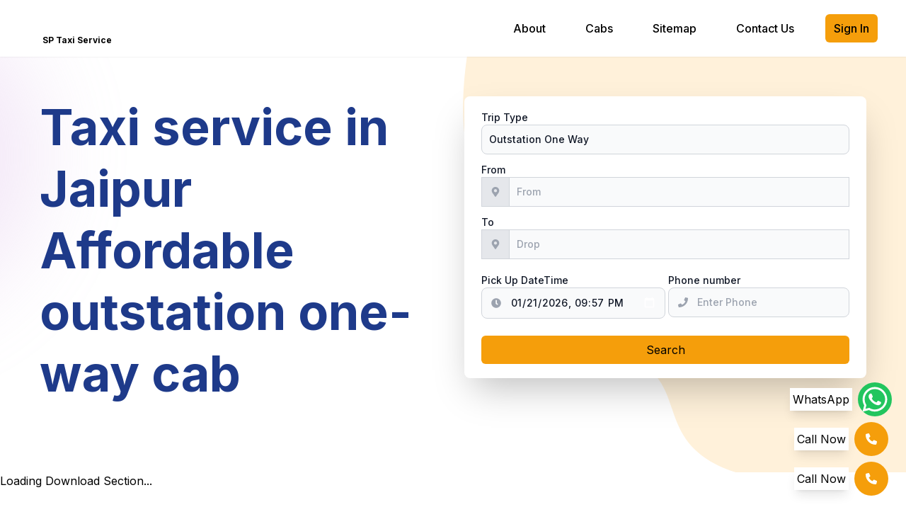

--- FILE ---
content_type: text/html; charset=utf-8
request_url: https://sptaxiservice.com/jaipur-cab-service
body_size: 17560
content:
<!DOCTYPE html><html lang="en" class="dark"><head><meta charSet="utf-8"/><meta name="viewport" content="width=device-width, initial-scale=1"/><link rel="preload" as="image" href="/_next/static/media/hero-bg.2e5ffc81.svg" fetchPriority="high"/><link rel="stylesheet" href="/_next/static/css/7292153892aed431.css" data-precedence="next"/><link rel="stylesheet" href="/_next/static/css/1a7ef5c0d6562244.css" data-precedence="next"/><link rel="stylesheet" href="/_next/static/css/ebea8208b939091a.css" data-precedence="next"/><link rel="preload" as="script" fetchPriority="low" href="/_next/static/chunks/webpack-57eea27dc450c7d1.js"/><script src="/_next/static/chunks/fd9d1056-d69930aa1d1b5d9d.js" async=""></script><script src="/_next/static/chunks/2117-56a9314bfa787555.js" async=""></script><script src="/_next/static/chunks/main-app-fb8cf89e09e05333.js" async=""></script><script src="/_next/static/chunks/app/%5Bslug%5D/layout-67bab317f0a9e3b0.js" async=""></script><script src="/_next/static/chunks/8003-d8bb28404bc00e03.js" async=""></script><script src="/_next/static/chunks/4735-9de568c3bc882995.js" async=""></script><script src="/_next/static/chunks/app/layout-b59fd8154a1fa0f2.js" async=""></script><script src="/_next/static/chunks/870fdd6f-89f4dc65436a2c17.js" async=""></script><script src="/_next/static/chunks/69b09407-b0e5609e2f345274.js" async=""></script><script src="/_next/static/chunks/ee560e2c-cc91a2e8cc6580bb.js" async=""></script><script src="/_next/static/chunks/8e1d74a4-a44d2b65c44b67dd.js" async=""></script><script src="/_next/static/chunks/4e6af11a-1babc6aaaa796cac.js" async=""></script><script src="/_next/static/chunks/5658-d2e798e3b22de32d.js" async=""></script><script src="/_next/static/chunks/4609-8c22a2aa3a33aa85.js" async=""></script><script src="/_next/static/chunks/4689-bd1944369bbfe401.js" async=""></script><script src="/_next/static/chunks/1192-2be8d76b3237558f.js" async=""></script><script src="/_next/static/chunks/7739-1177ef019a65c61a.js" async=""></script><script src="/_next/static/chunks/833-ece018eeaf999aa6.js" async=""></script><script src="/_next/static/chunks/2519-be32b2e2715766bd.js" async=""></script><script src="/_next/static/chunks/8440-a361345fab3a2916.js" async=""></script><script src="/_next/static/chunks/3757-6f325608ea65a5e0.js" async=""></script><script src="/_next/static/chunks/9468-e86da77f096b065e.js" async=""></script><script src="/_next/static/chunks/1067-c2a101fa94af29ac.js" async=""></script><script src="/_next/static/chunks/app/%5Bslug%5D/page-4e008addf9a4a16c.js" async=""></script><link rel="preload" href="https://www.googletagmanager.com/gtag/js?id=G-3T354PLLXR" as="script"/><title>Taxi service in Jaipur Affordable outstation one-way cab </title><meta name="description" content="Book the best Jaipur taxi service for local travel, outstation trips, and airport transfers. Enjoy affordable fares, professional drivers, and 24/7 service. Call now"/><meta name="application-name" content="Sp Taxi Service"/><link rel="author" href="https://sptaxiservice.com"/><meta name="author" content="SpTaxi"/><link rel="canonical" href="https://sptaxiservice.com/jaipur-cab-service"/><meta property="og:title" content="Taxi service in Jaipur Affordable outstation one-way cab "/><meta property="og:description" content="Book the best Jaipur taxi service for local travel, outstation trips, and airport transfers. Enjoy affordable fares, professional drivers, and 24/7 service. Call now"/><meta property="og:url" content="https://sptaxiservice.com/jaipur-cab-service"/><meta property="og:site_name" content="SP Taxi Service"/><meta property="og:locale" content="en_US"/><meta property="og:image" content="https://sptaxibackend.com/v1/storage/buckets/665661f000172a1014db/files/668d637d0012cc1069dc/view?project=6656611700322d60fe07"/><meta property="og:image:width" content="1200"/><meta property="og:image:height" content="630"/><meta property="og:image:alt" content="Taxi service in Jaipur Affordable outstation one-way cab "/><meta property="og:image" content="https://www.sptaxiservice.com/banner.jpg"/><meta property="og:image:width" content="1200"/><meta property="og:image:height" content="630"/><meta property="og:image:alt" content="Taxi service in Jaipur Affordable outstation one-way cab "/><meta property="og:type" content="article"/><meta name="twitter:card" content="summary_large_image"/><meta name="twitter:title" content="Taxi service in Jaipur Affordable outstation one-way cab "/><meta name="twitter:description" content="Book the best Jaipur taxi service for local travel, outstation trips, and airport transfers. Enjoy affordable fares, professional drivers, and 24/7 service. Call now"/><meta name="twitter:image" content="https://sptaxibackend.com/v1/storage/buckets/665661f000172a1014db/files/668d637d0012cc1069dc/view?project=6656611700322d60fe07"/><meta name="twitter:image" content="https://www.sptaxiservice.com/banner.jpg"/><link rel="icon" href="/favicon.ico" type="image/x-icon" sizes="102x70"/><meta name="next-size-adjust"/><script src="/_next/static/chunks/polyfills-42372ed130431b0a.js" noModule=""></script></head><body class="__className_f367f3"><div data-overlay-container="true"><script type="application/ld+json">{"@context":"https://schema.org","@graph":[{"@type":"Organization","name":"SP Taxi Service","alternateName":"SP TAXI","url":"https://www.sptaxiservice.com/jaipur-cab-service","logo":"https://www.sptaxiservice.com/_next/image?url=%2F_next%2Fstatic%2Fmedia%2Flogo.676a9f23.png&w=128&q=75","sameAs":["https://www.facebook.com/sptaxiserviceindia/","https://x.com/SURENDA19087070","https://www.linkedin.com/in/surendar-pal-121262226/","https://in.pinterest.com/sptaxiservice2021/","https://www.tumblr.com/blog/sptaxiservice","https://www.sptaxiservice.com/","https://www.instagram.com/surendrapal6526/","https://www.youtube.com/channel/UCqd3PKXeuCOSHA7znuxP9eg"]},{"@type":"TravelAgency","name":"Jaipur Taxi service","image":"https://www.sptaxiservice.com/_next/image?url=%2F_next%2Fstatic%2Fmedia%2Flogo.676a9f23.png&w=128&q=75","@id":"","url":"https://www.sptaxiservice.com/jaipur-cab-service","telephone":"+91-9634253300","priceRange":"12","address":{"@type":"PostalAddress","streetAddress":"Taxi Stand","addressLocality":"Bareilly","postalCode":"","addressCountry":"IN"},"openingHoursSpecification":{"@type":"OpeningHoursSpecification","dayOfWeek":["Monday","Tuesday","Wednesday","Thursday","Friday","Saturday","Sunday"],"opens":"00:00","closes":"23:59"}},{"@type":"Product","name":"Jaipur Taxi service","image":"https://sptaxibackend.com/v1/storage/buckets/665661f000172a1014db/files/668d63680011f6232ad5/view?project=6656611700322d60fe07&mode=admin","description":"Book the best Jaipur taxi service for local travel, outstation trips, and airport transfers. Enjoy affordable fares, professional drivers, and 24/7 service. Call now","brand":{"@type":"Brand","name":"SP Taxi Service"},"sku":"SP01010","offers":{"@type":"AggregateOffer","url":"https://www.sptaxiservice.com/jaipur-cab-service","priceCurrency":"INR","lowPrice":0,"highPrice":0,"offerCount":0},"aggregateRating":{"@type":"AggregateRating","ratingValue":"4.9","bestRating":"5","worstRating":"0","ratingCount":"118111"}}]}</script><div><div class="fixed bottom-5 right-5 flex flex-col items-end  justify-end space-y-2 z-50"><div class="transition-transform duration-300 "><a class="mb-2 flex items-center justify-center" href="https://api.whatsapp.com/send?phone=9634253300"><span class=" p-1 mr-2 text-black bg-white shadow-lg">WhatsApp</span><svg aria-hidden="true" focusable="false" data-prefix="fab" data-icon="whatsapp" class="svg-inline--fa fa-whatsapp w-10 h-10 p-1 rounded-full bg-green-500 text-white flex items-center justify-center" role="img" xmlns="http://www.w3.org/2000/svg" viewBox="0 0 448 512"><path fill="currentColor" d="M380.9 97.1C339 55.1 283.2 32 223.9 32c-122.4 0-222 99.6-222 222 0 39.1 10.2 77.3 29.6 111L0 480l117.7-30.9c32.4 17.7 68.9 27 106.1 27h.1c122.3 0 224.1-99.6 224.1-222 0-59.3-25.2-115-67.1-157zm-157 341.6c-33.2 0-65.7-8.9-94-25.7l-6.7-4-69.8 18.3L72 359.2l-4.4-7c-18.5-29.4-28.2-63.3-28.2-98.2 0-101.7 82.8-184.5 184.6-184.5 49.3 0 95.6 19.2 130.4 54.1 34.8 34.9 56.2 81.2 56.1 130.5 0 101.8-84.9 184.6-186.6 184.6zm101.2-138.2c-5.5-2.8-32.8-16.2-37.9-18-5.1-1.9-8.8-2.8-12.5 2.8-3.7 5.6-14.3 18-17.6 21.8-3.2 3.7-6.5 4.2-12 1.4-32.6-16.3-54-29.1-75.5-66-5.7-9.8 5.7-9.1 16.3-30.3 1.8-3.7.9-6.9-.5-9.7-1.4-2.8-12.5-30.1-17.1-41.2-4.5-10.8-9.1-9.3-12.5-9.5-3.2-.2-6.9-.2-10.6-.2-3.7 0-9.7 1.4-14.8 6.9-5.1 5.6-19.4 19-19.4 46.3 0 27.3 19.9 53.7 22.6 57.4 2.8 3.7 39.1 59.7 94.8 83.8 35.2 15.2 49 16.5 66.6 13.9 10.7-1.6 32.8-13.4 37.4-26.4 4.6-13 4.6-24.1 3.2-26.4-1.3-2.5-5-3.9-10.5-6.6z"></path></svg></a><a class="flex items-center justify-center  mb-2" href="tel:+91-9634253300"><span class=" p-1 mr-2 text-black bg-white shadow-lg">Call Now</span><div class="w-12 h-12 rounded-full bg-amber-500 text-white flex items-center justify-center"><svg aria-hidden="true" focusable="false" data-prefix="fas" data-icon="phone" class="svg-inline--fa fa-phone " role="img" xmlns="http://www.w3.org/2000/svg" viewBox="0 0 512 512"><path fill="currentColor" d="M164.9 24.6c-7.7-18.6-28-28.5-47.4-23.2l-88 24C12.1 30.2 0 46 0 64C0 311.4 200.6 512 448 512c18 0 33.8-12.1 38.6-29.5l24-88c5.3-19.4-4.6-39.7-23.2-47.4l-96-40c-16.3-6.8-35.2-2.1-46.3 11.6L304.7 368C234.3 334.7 177.3 277.7 144 207.3L193.3 167c13.7-11.2 18.4-30 11.6-46.3l-40-96z"></path></svg></div></a><a class="flex items-center justify-center" href="tel:+91-9068103961"><span class=" p-1 mr-2 text-black bg-white shadow-lg">Call Now</span><div class="w-12 h-12 rounded-full bg-amber-500 text-white flex items-center justify-center"><svg aria-hidden="true" focusable="false" data-prefix="fas" data-icon="phone" class="svg-inline--fa fa-phone " role="img" xmlns="http://www.w3.org/2000/svg" viewBox="0 0 512 512"><path fill="currentColor" d="M164.9 24.6c-7.7-18.6-28-28.5-47.4-23.2l-88 24C12.1 30.2 0 46 0 64C0 311.4 200.6 512 448 512c18 0 33.8-12.1 38.6-29.5l24-88c5.3-19.4-4.6-39.7-23.2-47.4l-96-40c-16.3-6.8-35.2-2.1-46.3 11.6L304.7 368C234.3 334.7 177.3 277.7 144 207.3L193.3 167c13.7-11.2 18.4-30 11.6-46.3l-40-96z"></path></svg></div></a></div></div><div class="sticky z-40 w-screen "><nav class=" shadow-sm  w-full z-10 bg-white "><div class="w-full "><div class="flex items-center h-20 w-full"><div class="flex items-center lg:mx-10 mx-0 pl-5 justify-between w-full"><a class="flex justify-center items-center flex-shrink-0 " href="/"><div class="flex flex-col  justify-center items-center"><img alt="Logo" loading="lazy" width="50" height="50" decoding="async" data-nimg="1" class="" style="color:transparent" srcSet="/_next/image?url=%2F_next%2Fstatic%2Fmedia%2Flogo.676a9f23.png&amp;w=64&amp;q=75 1x, /_next/image?url=%2F_next%2Fstatic%2Fmedia%2Flogo.676a9f23.png&amp;w=128&amp;q=75 2x" src="/_next/image?url=%2F_next%2Fstatic%2Fmedia%2Flogo.676a9f23.png&amp;w=128&amp;q=75"/><span class="text-xs font-bold text-black">SP Taxi Service</span></div></a><div class="hidden md:block"><div class="ml-10 flex items-baseline space-x-8"><a class="cursor-pointer  text-black px-3 py-2 rounded-md text-base font-medium hover:bg-white hover:text-black" href="/about">About</a><a class="cursor-pointer  text-black px-3 py-2 rounded-md text-base font-medium hover:bg-white hover:text-black" href="/cabs">Cabs</a><a class="cursor-pointer  text-black px-3 py-2 rounded-md text-base font-medium hover:bg-white hover:text-black" href="/sitemap">Sitemap</a><a class="cursor-pointer   text-black px-3 py-2 rounded-md text-base font-medium hover:bg-white hover:text-black" href="/contact-us">Contact Us</a><button class="cursor-pointer bg-amber-500  text-black px-3 py-2 rounded-md text-base font-medium hover:bg-white hover:text-black">Sign In</button></div></div></div><div class="mr-7 flex md:hidden "><button type="button" class="bg-white inline-flex items-center justify-center p-2 rounded-md text-black  hover:bg-white focus:outline-none focus:ring-2 focus:ring-offset-2  focus:ring-white" aria-controls="mobile-menu" aria-expanded="false"><span class="sr-only ">Open main menu</span><svg class="block h-6 w-6" xmlns="http://www.w3.org/2000/svg" fill="none" viewBox="0 0 24 24" stroke="currentColor" color="#000000" aria-hidden="true"><path stroke-linecap="round" stroke-linejoin="round" stroke-width="2" d="M4 6h16M4 12h16M4 18h16"></path></svg></button></div></div></div></nav></div><section class=" relative  bg-cover bg-center bg-no-repeat  w-screen  flex flex-col items-center justify-center "><div class="absolute top-0 left-0 w-full h-full"><img alt="hero image" fetchPriority="high" width="1440" height="724" decoding="async" data-nimg="1" style="color:transparent;width:100%;height:100%;object-fit:cover;object-position:center" src="/_next/static/media/hero-bg.2e5ffc81.svg"/></div><div class="flex flex-col md:flex-row lg:p-10 lg:pb-20 lg:pt-10 container"><div class=" p-4 md:w-1/2 md:ml-auto relative hidden sm:block"><div class="flex justify-center items-center h-full"><div class="flex flex-col items-start justify-start"><h1 class="text-[70px] font-bold leading-tight text-start text-blue-900">Taxi service in Jaipur Affordable outstation one-way cab </h1></div></div></div><div class=" p-4 md:w-1/2 relative"><div class="max-w-xl text-center sm:text-left"><div class="rounded-lg "><div class="rounded-lg  bg-white px-3 py-3 shadow-2xl lg:col-span-3 lg:px-6 lg:py-5"><form class="mx-auto flex flex-col items-start justify-start"><div class="mb-2 w-full"><label class="block mb-1 text-sm font-medium text-gray-900">Trip Type<select id="tripType" label="Trip Type Selector" class="bg-gray-50 border border-gray-300 text-gray-900 text-sm rounded-lg focus:ring-blue-500 focus:border-blue-500 block w-full p-2.5 appearance-none"><option label="Outstation One Way" selected="">Outstation One Way</option><option label="Outstation Round Trip">Outstation Round Trip</option><option label="City Rental Cab">City Rental Cab</option><option label="Tour Package">Tour Package</option></select></label></div><div class="sm:mb-2 flex w-full lg:flex-col flex-row lg:space-x-0 space-x-1 justify-between"><div class="max-w-full lg:mb-2 items-start justify-start"><label class="block mb-1 text-sm font-medium text-gray-900 ">From<div class="relative"><div class="flex"><span class="inline-flex items-center px-3 text-sm text-gray-900 bg-gray-200 border border-e-0 border-gray-300 rounded-s-md"><svg stroke="currentColor" fill="currentColor" stroke-width="0" viewBox="0 0 384 512" class="text-gray-400" height="1em" width="1em" xmlns="http://www.w3.org/2000/svg"><path d="M172.268 501.67C26.97 291.031 0 269.413 0 192 0 85.961 85.961 0 192 0s192 85.961 192 192c0 77.413-26.97 99.031-172.268 309.67-9.535 13.774-29.93 13.773-39.464 0zM192 272c44.183 0 80-35.817 80-80s-35.817-80-80-80-80 35.817-80 80 35.817 80 80 80z"></path></svg></span><input type="text" id="pickup" class="rounded-none rounded-e-lg bg-gray-50 border border-gray-300 text-gray-900 focus:ring-blue-500 focus:border-blue-500 block flex-1 min-w-0 w-full text-sm p-2.5" placeholder="From" required=""/></div></div></label></div><div class="max-w-full lg:mb-2  items-start justify-start"><label class="block mb-1 text-sm font-medium text-gray-900 ">To<div class="relative"><div class="flex"><span class="inline-flex items-center px-3 text-sm text-gray-900 bg-gray-200 border border-e-0 border-gray-300 rounded-s-md"><svg stroke="currentColor" fill="currentColor" stroke-width="0" viewBox="0 0 384 512" class="text-gray-400" height="1em" width="1em" xmlns="http://www.w3.org/2000/svg"><path d="M172.268 501.67C26.97 291.031 0 269.413 0 192 0 85.961 85.961 0 192 0s192 85.961 192 192c0 77.413-26.97 99.031-172.268 309.67-9.535 13.774-29.93 13.773-39.464 0zM192 272c44.183 0 80-35.817 80-80s-35.817-80-80-80-80 35.817-80 80 35.817 80 80 80z"></path></svg></span><input type="text" id="drop" class="rounded-none rounded-e-lg bg-gray-50 border border-gray-300 text-gray-900 focus:ring-blue-500 focus:border-blue-500 block flex-1 min-w-0 w-full text-sm p-2.5" placeholder="Drop" required=""/></div></div></label></div></div><div class="mb-4 w-full flex flex-row space-x-1 justify-between"><div class="w-1/2"><label for="phone-input" class="block mb-1 text-sm font-medium text-gray-900 ">Pick Up DateTime<div class="relative"><div class="absolute inset-y-0 start-0 top-0 flex items-center ps-3.5 pointer-events-none"><svg stroke="currentColor" fill="currentColor" stroke-width="0" viewBox="0 0 512 512" class="text-gray-400" height="1em" width="1em" xmlns="http://www.w3.org/2000/svg"><path d="M256,8C119,8,8,119,8,256S119,504,256,504,504,393,504,256,393,8,256,8Zm92.49,313h0l-20,25a16,16,0,0,1-22.49,2.5h0l-67-49.72a40,40,0,0,1-15-31.23V112a16,16,0,0,1,16-16h32a16,16,0,0,1,16,16V256l58,42.5A16,16,0,0,1,348.49,321Z"></path></svg></div><input type="datetime-local" id="pickupDateTime" aria-describedby="helper-text-explanation" class="bg-gray-50 border border-gray-300 text-gray-900 text-sm rounded-lg focus:ring-blue-500 focus:border-blue-500 block w-full ps-10 p-2.5 appearance-none " placeholder="Pickup Date and Time" required="" value="2026-01-21T21:57"/></div></label></div><div class="w-1/2"><label for="phone-input" class="block mb-1 text-sm font-medium text-gray-900 ">Phone number<div class="relative"><div class="absolute inset-y-0 start-0 top-0 flex items-center ps-3.5 pointer-events-none"><svg stroke="currentColor" fill="currentColor" stroke-width="0" viewBox="0 0 512 512" class="text-gray-400" height="1em" width="1em" xmlns="http://www.w3.org/2000/svg"><path d="M493.4 24.6l-104-24c-11.3-2.6-22.9 3.3-27.5 13.9l-48 112c-4.2 9.8-1.4 21.3 6.9 28l60.6 49.6c-36 76.7-98.9 140.5-177.2 177.2l-49.6-60.6c-6.8-8.3-18.2-11.1-28-6.9l-112 48C3.9 366.5-2 378.1.6 389.4l24 104C27.1 504.2 36.7 512 48 512c256.1 0 464-207.5 464-464 0-11.2-7.7-20.9-18.6-23.4z"></path></svg></div><input type="text" id="phoneNumber" aria-describedby="helper-text-explanation" class="bg-gray-50 border border-gray-300 text-gray-900 text-sm rounded-lg focus:ring-blue-500 focus:border-blue-500 block w-full ps-10 p-2.5  " placeholder="Enter Phone" required=""/></div></label></div></div><button type="submit" class="w-full mt-1 text-md bg-amber-500 text-black text-bold py-2 rounded-md  transition duration-200">Search</button></form></div></div></div></div></div></section><!--$!--><template data-dgst="BAILOUT_TO_CLIENT_SIDE_RENDERING"></template><div>Loading Download Section...</div><!--/$--><div class="container px-4 mx-auto select-none"><div class="py-4 text-black select-none"><div><h2 class="font-bold text-sm sm:text-md lg:text-xl mb-1 mt-5 select-none">One way cab service in Jaipur</h2><p class="text-xs sm:text-sm lg:text-base select-none">Enjoy a hassle-free journey with our one-way cab service, which is perfect for outbound trips. Offering the cheapest taxi rates, we prioritize affordability without compromising on comfort. Jaipur Taxi Service Contact No. 9634253300. Whether you need intercity cabs or reliable local cab service in Jaipur, our fleet and experienced drivers ensure smooth and affordable journeys. Embrace convenience and savings – book your one-way cab with us today.</p><h2 class="font-bold text-sm sm:text-md lg:text-xl mb-1 mt-5 select-none">Book a Taxi Service in Jaipur on SP Taxi service</h2><p class="text-xs sm:text-sm lg:text-base select-none">Jaipur, a captivating tourist destination in India, invites you to create cherished memories with your loved ones. Beyond flights and trains, embrace the scenic and smooth road journey by opting for our reliable cab service. Explore the city&#x27;s attractions seamlessly or embark on captivating outstation trips. With a variety of car options, from standard taxis to airport and outstation cabs, tailor your travel experience. Book a cab for your preferred duration and make the most of your time in this enchanting destination. Your Jaipur adventure begins with us!</p><h2 class="font-bold text-sm sm:text-md lg:text-xl mb-1 mt-5 select-none">Why Choose SP Taxi service?</h2><p class="text-xs sm:text-sm lg:text-base select-none">Convenient transportation mode taxi cab service provides flexible time to travel from one place to another, whereas public transportation not match. Hiring a taxi service eliminates the worry on attending the night party and allows to obtain cabs while at night clubs.</p><p class="text-xs sm:text-sm lg:text-base select-none">1. <strong>Free Cancellation</strong>: Enjoy flexibility with our free cancellation policy. Cancel up to 6 hours before departure time without any charges.</p><p class="text-xs sm:text-sm lg:text-base select-none">2. <strong>Pay to Driver</strong>: Convenient payment options – pay 10% upfront and settle the rest with the driver, or choose to pay the full amount online.</p><p class="text-xs sm:text-sm lg:text-base select-none">3. <strong>No Hidden Prices</strong>: Transparency is our commitment. Our prices include GST, state taxes, and tolls, ensuring there are no surprises. Book with confidence and clarity.</p><h2 class="font-bold text-sm sm:text-md lg:text-xl mb-1 mt-5 select-none">Unlock Savings on Your Ride! Book Taxi Services Jaipur and Enjoy up to Rs 200 Off.</h2><p class="text-xs sm:text-sm lg:text-base select-none">Don&#x27;t miss out on exclusive discounts – book your taxi services now and experience the luxury of savings. Enjoy a smooth ride while saving up to Rs 200. It&#x27;s your opportunity to travel comfortably without breaking the bank. Seize the deal and book your taxi with us today. Your journey, your savings!</p><h2 class="font-bold text-sm sm:text-md lg:text-xl mb-1 mt-5 select-none">Explore Beyond Jaipur with Our Outstation Cab Service</h2><p class="text-xs sm:text-sm lg:text-base select-none">Book an outstation cab in Jaipur effortlessly and unlock the freedom to journey beyond city limits. Whether it&#x27;s a round-trip or a one-way adventure, our reliable service ensures a comfortable and convenient ride. With professional drivers, clean vehicles, and punctuality as our priorities, you can relax and enjoy the journey. Choose from a range of car options tailored to your preferences. Your outstation exploration starts with a simple booking in Jaipur. Secure your ride now and embark on a memorable journey!</p><h3 class="font-bold text-sm sm:text-md lg:text-xl mb-1 mt-5 select-none">Effortless Cab Finding in Jaipur</h3><p class="text-xs sm:text-sm lg:text-base select-none">Navigating Jaipur is a breeze with our easy-to-find cab services. Whether you&#x27;re in the heart of the city or exploring its outskirts, our reliable taxis are just a booking away. Experience the convenience of swift pickups, courteous drivers, and a fleet ready to take you wherever you need to go. Finding a cab in Jaipur has never been this seamless. Book with us for a stress-free and enjoyable ride.</p><h3 class="font-bold text-sm sm:text-md lg:text-xl mb-1 mt-5 select-none">Experience Seamless Travel with SP Taxi Service in Jaipur</h3><p class="text-xs sm:text-sm lg:text-base select-none">Book your cab effortlessly with SP Taxi Service in Jaipur. Enjoy reliable and comfortable rides with our fleet of well-maintained vehicles. Whether you&#x27;re exploring local attractions or planning an outstation trip, we&#x27;ve got you covered. Benefit from courteous drivers, on-time pickups, and transparent pricing. Your journey in Jaipur begins with SP Taxi Service – where convenience meets quality. Book your ride now for a travel experience you can trust!</p><h3 class="font-bold text-sm sm:text-md lg:text-xl mb-1 mt-5 select-none">Jaipur taxi service contact number: 09634253300</h3><p class="text-xs sm:text-sm lg:text-base select-none">You can directly contact us or call us on Jaipur Taxi Service Contact Number: 09634253300 for following services - Jaipur Taxi Service | ✔ | Car Booking in Jaipur | ✔ | Taxi Service in Jaipur | ✔ | Car Rental Service in Jaipur | ✔ | Car Hire in Jaipur | ✔ | Rent on Car From Jaipur | ✔ | Cheap Cab Service in Jaipur | ✔ | One Way Cabs Service in Jaipur | ✔ | Outstation Cab in Jaipur | ✔ | One Way Taxi Jaipur | ✔ | Jaipur Taxi Service Contact No | ✔ | Outstation Taxi Service in Jaipur | ✔ | Cheapest Taxi Service in Jaipur | ✔ | Cheap Taxi Service in Jaipur | ✔ | Best Taxi Service in Bareilly | ✔ | 24 Hours Taxi Service in Jaipur</p><h3 class="font-bold text-sm sm:text-md lg:text-xl mb-1 mt-5 select-none">Booking a Cab with SP Taxi service in Jaipur is a Breeze</h3><p class="text-xs sm:text-sm lg:text-base select-none">1. Visit Official Website Head to the SP Taxi service official website to begin your booking process.</p><p class="text-xs sm:text-sm lg:text-base select-none">2. Choose Your Ride: Select your preferred car from a range of options, whether it&#x27;s for local travel or an outstation journey.</p><p class="text-xs sm:text-sm lg:text-base select-none">3. Enter Details: Provide necessary details such as pickup location, drop-off destination, date, and time.</p><p class="text-xs sm:text-sm lg:text-base select-none">4. Customize Your Ride: Tailor your ride by choosing additional services if needed, such as airport transfers or specific car models.</p><p class="text-xs sm:text-sm lg:text-base select-none">5. Review and Confirm: Double-check your booking details, review the fare, and confirm your reservation.</p><p class="text-xs sm:text-sm lg:text-base select-none">6. Payment Options: Complete your booking by choosing a payment method that suits you best. SPTaxiservice offers flexible payment options for your convenience.</p><p class="text-xs sm:text-sm lg:text-base select-none">7. Confirmation: Receive instant confirmation along with driver details. Your comfortable ride in Jaipur is now just a few clicks away</p><h3 class="font-bold text-sm sm:text-md lg:text-xl mb-1 mt-5 select-none">Experience Transparent Pricing and Exciting Offers Jaipur Taxi Service</h3><p class="text-xs sm:text-sm lg:text-base select-none">1. Transparent Pricing Guarantee: - Enjoy one of the most transparent and best pricing models in the market with no hidden charges. 2. Clear Communication:- Get informed about every additional cost, toll charges, extra km charges, waiting charges, and taxes when making an online taxi booking.3. Accurate Bills &amp; Invoices: - We believe in complete transparency, providing you with accurate bills and invoices for a clear understanding of your expenses.4. Flexible Hourly Rental Packages: - Avail maximum benefits with affordable and flexible hourly rental packages for your intercity car rental needs.5. Exclusive Discounts and Coupons:- Unlock top discounts, coupons, free rides, and cash backs when you book SPTaxiservice online.6. Priority Car Booking:- Loyal customers enjoy priority car booking, ensuring a seamless and convenient experience.7. 24/7 Customer Support:- Connect with our 24/7 customer support for any assistance, ensuring you ride with the safest and most trusted travel partners. SPTaxiservice - Your trusted online cab booking platform, connecting people across 100+ cities in India with comfortable and reliable cab rides. Book now and enjoy the benefits!</p><h4 class="font-bold text-sm sm:text-md lg:text-xl mb-1 mt-5 select-none">Ensure a Safe and Secure Trip in Jaipur</h4><p class="text-xs sm:text-sm lg:text-base select-none">When it comes to travelling, safety is always the topmost priority. A comfortable and secure journey can make a trip memorable. You can find the top-rated car rental services on SP Taxi service that ensure a safe trip to your destination. While booking a cab on SPTaxiservice, you do not need to worry about the car routes, car hygiene, or pricing. SPTaxiservice’s cab booking services are very effective and reliable. Moreover, availing a cab facility is pretty easy with the user-friendly app of SP Taxi service. While you make your cab booking, you can choose from a wide variety of options such as hatchbacks, sedans, or SUVs. Moreover, you will be picked from your location on time so that there are no delays in reaching the destination. Considering the current Covid-19 situation, all the safety measures are taken to ensure safe travel. The temperature of the drivers are checked before the journey. Moreover, the cab is sanitized before and after the journey. Not to mention, it is mandatory for passengers as well as drivers to wear their masks. GPS, safety alerts, and travel trackers are integrated in all the cars so that the passengers are well-informed about the drivers and the vehicle to avoid the last-minute hassle.</p><h4 class="font-bold text-sm sm:text-md lg:text-xl mb-1 mt-5 select-none">Ensuring Your Safety and Comfort with SPTaxiservice</h4><p class="text-xs sm:text-sm lg:text-base select-none">1. Top-Rated Car Rental Services:- Discover the best-rated car rental services on SPTaxiservice, prioritizing your safety and comfort.</p><p class="text-xs sm:text-sm lg:text-base select-none">2. Worry-Free Booking:- No concerns about car routes, hygiene, or pricing when you book a cab on SPTaxiservice</p><p class="text-xs sm:text-sm lg:text-base select-none">3. Effective and Reliable Services:- SPTaxiservice&#x27;s cab booking services are known for their efficiency and reliability, ensuring a smooth journey.</p><p class="text-xs sm:text-sm lg:text-base select-none">5. Diverse Vehicle Options:- Choose from a wide range of options such as hatchbacks, sedans, or SUVs, catering to your specific needs.</p><p class="text-xs sm:text-sm lg:text-base select-none">6. Punctuality Assurance:- Be assured of on-time pickups, minimizing delays and ensuring a timely arrival at your destination.</p><p class="text-xs sm:text-sm lg:text-base select-none">7. Covid-19 Safety Measures:- In light of the current situation, stringent safety measures are in place, including temperature checks for drivers, pre and post-journey sanitization of cabs, and mandatory mask-wearing for both passengers and drivers.</p><p class="text-xs sm:text-sm lg:text-base select-none">8. Integrated Safety Features:- GPS, safety alerts, and travel trackers are integrated into all vehicles, providing real-time information to passengers and avoiding last-minute hassles.</p><h4 class="font-bold text-sm sm:text-md lg:text-xl mb-1 mt-5 select-none">Journey. Travel with confidence, knowing that your safety is a priority with SPTaxiservice. Book your cab now for a secure and enjoyable</h4><p class="text-xs sm:text-sm lg:text-base select-none">The city is rich in cultural heritage and historical vibe, it has medieval historic monuments. If you’re looking for a Jaipur tour, you may gonna a tad-bit confused. There are so many popular places to visit in Jaipur and near about. SP Taxi service are the trusted taxi company in Jaipur that provides the most affordable and reliable taxi and cab service in Jaipur. Jaipur taxi service contact number +919634253300 to book taxi and cab service in Jaipur Airport and Jaipur railway station.</p><h5 class="font-bold text-sm sm:text-md lg:text-xl mb-1 mt-5 select-none">Book a Taxi Service in Jaipur on SP Taxi service</h5><p class="text-xs sm:text-sm lg:text-base select-none">Jaipur, a captivating tourist destination in Uttar Prades. India, invites you to create cherished memories with your loved ones. Beyond flights and trains, embrace the scenic and smooth road journey by opting for our reliable cab service. Explore the city&#x27;s attractions seamlessly or embark on captivating outstation trips. With a variety of car options, from standard taxis to airport and outstation cabs, tailor your travel experience. Book a cab for your preferred duration and make the most of your time in this enchanting destination. Your Jaipur adventure begins with us!</p><h5 class="font-bold text-sm sm:text-md lg:text-xl mb-1 mt-5 select-none">Online Taxi Booking with SP Taxi service</h5><p class="text-xs sm:text-sm lg:text-base select-none">Experience the convenience of booking your taxi online with us. Enjoy a seamless process from the comfort of your device. With just a few clicks, secure your ride and embark on a hassle-free journey. Our user-friendly platform ensures quick confirmations and transparent pricing. Your reliable travel partner is just a click away. Book your taxi online today for a stress-free and efficient ride.The city is rich in cultural heritage and historical vibe, it has medieval historic monuments. If you’re looking for a Jaipur tour, you may gonna a tad-bit confused. There are so many popular places to visit in Jaipur and near about. SP Taxi service are the trusted taxi company in Jaipur that provides the most affordable and reliable taxi and cab service in Jaipur. Jaipur taxi service contact number +919634253300 to book taxi and cab service in Jaipur railway station.</p><h5 class="font-bold text-sm sm:text-md lg:text-xl mb-1 mt-5 select-none">Frequently Asked Questions About Jaipur Taxi Services</h5><p class="text-xs sm:text-sm lg:text-base select-none">1. Q: How can I book a taxi in Jaipur?</p><p class="text-xs sm:text-sm lg:text-base select-none">  A: Booking a taxi in Jaipur is easy. Visit our website or app, enter your details, choose your preferred ride, and confirm the booking.</p><p class="text-xs sm:text-sm lg:text-base select-none">2. Q: Are the drivers experienced and trained?</p><p class="text-xs sm:text-sm lg:text-base select-none">  A: Yes, our drivers are well-trained, experienced, and dedicated to providing you with a safe and pleasant journey.</p><p class="text-xs sm:text-sm lg:text-base select-none">3. Q: Can I book a taxi for an outstation trip from Jaipur?</p><p class="text-xs sm:text-sm lg:text-base select-none">  A: Absolutely! Our taxi services in Jaipur offer outstation options. Simply specify your destination, and we&#x27;ll ensure a comfortable ride.</p><p class="text-xs sm:text-sm lg:text-base select-none">4. Q: What types of vehicles are available for booking?</p><p class="text-xs sm:text-sm lg:text-base select-none">  A: We offer a variety of vehicles, including hatchbacks, sedans, and SUVs. Choose the one that suits your preferences and group size.</p><p class="text-xs sm:text-sm lg:text-base select-none">5. Q: Is there an option for free cancellation?</p><p class="text-xs sm:text-sm lg:text-base select-none"> A: Yes, you can enjoy free cancellation by notifying us at least 6 hours before your scheduled departure time.</p><p class="text-xs sm:text-sm lg:text-base select-none">6. Q: How can I pay for the taxi service?</p><p class="text-xs sm:text-sm lg:text-base select-none"> A: You can choose to pay online or opt for a &quot;Pay to Driver&quot; option, where you pay 20% upfront and settle the rest with the driver.</p><p class="text-xs sm:text-sm lg:text-base select-none">7. Q: Are the prices inclusive of taxes and tolls?</p><p class="text-xs sm:text-sm lg:text-base select-none">A: Yes, our prices are transparent and inclusive of GST, state taxes, and tolls, ensuring no hidden charges.For more details or specific inquiries, feel free to contact our customer support. Your seamless travel experience in Jaipur is our priority</p></div><button class="text-bold mt-3"><p class="text-xs sm:text-sm lg:text-base text-bold select-none">Show Less</p></button></div></div><!--$?--><template id="B:0"></template><div class="h-10"></div><!--/$--><!--$!--><template data-dgst="BAILOUT_TO_CLIENT_SIDE_RENDERING"></template><div>Loading Destinations...</div><!--/$--><!--$!--><template data-dgst="BAILOUT_TO_CLIENT_SIDE_RENDERING"></template><div>Loading Related Links...</div><!--/$--></div><!--$--><!--/$--><footer class="bg-white w-screen container mx-auto"><div class="mx-auto w-full space-y-8 px-4 py-16 sm:px-6 lg:space-y-16 lg:px-8"><div class="grid grid-cols-1 gap-8 lg:grid-cols-3"><div><img alt="Logo" loading="lazy" width="100" height="100" decoding="async" data-nimg="1" class="" style="color:transparent" srcSet="/_next/image?url=%2F_next%2Fstatic%2Fmedia%2Flogo.676a9f23.png&amp;w=128&amp;q=75 1x, /_next/image?url=%2F_next%2Fstatic%2Fmedia%2Flogo.676a9f23.png&amp;w=256&amp;q=75 2x" src="/_next/image?url=%2F_next%2Fstatic%2Fmedia%2Flogo.676a9f23.png&amp;w=256&amp;q=75"/><p class="mt-4 max-w-xs text-gray-500">Book Outstation Cabs, one-way taxi, Car rental service, Airport Taxi at cheapest fare or price in all over India with SP Taxi Service..</p></div><div class="grid grid-cols-1 gap-8 sm:grid-cols-2 lg:col-span-2 lg:grid-cols-3"><div><p class="font-medium text-gray-900">Company</p><ul class="mt-6 space-y-4 text-sm"><li><a class="text-gray-700 transition hover:opacity-75" href="/about"> About Us </a></li><li><a class="text-gray-700 transition hover:opacity-75" href="/contact-us"> Contact Us </a></li><li><a class="text-gray-700 transition hover:opacity-75" href="/cabs"> Cabs </a></li></ul></div><div><p class="font-medium text-gray-900">Contact Us</p><ul class="mt-6 space-y-4 text-sm"><li><a class="text-gray-700 transition hover:opacity-75" href="tel:+91-9634253300">+91-9634253300</a></li><li><a class="text-gray-700 transition hover:opacity-75" href="tel:+91-9068103961"> +91-9068103961</a></li><li><a class="text-gray-700 transition hover:opacity-75" href="/cdn-cgi/l/email-protection#f98a898d9881908a9c8b8f909a9ccbc9cbc8b99e94989095d79a9694"> <span class="__cf_email__" data-cfemail="d5a6a5a1b4adbca6b0a7a3bcb6b0e7e5e7e495b2b8b4bcb9fbb6bab8">[email&#160;protected]</span> </a></li></ul></div></div></div><p class="text-xs text-gray-500">© 2022. SP Taxi Service. All rights reserved.</p></div></footer></div><script data-cfasync="false" src="/cdn-cgi/scripts/5c5dd728/cloudflare-static/email-decode.min.js"></script><script src="/_next/static/chunks/webpack-57eea27dc450c7d1.js" async=""></script><div hidden id="S:0"><div class="my-10"></div><template id="P:1"></template><div class="my-10"></div><template id="P:2"></template></div><script>(self.__next_f=self.__next_f||[]).push([0]);self.__next_f.push([2,null])</script><script>self.__next_f.push([1,"1:HL[\"/_next/static/media/e4af272ccee01ff0-s.p.woff2\",\"font\",{\"crossOrigin\":\"\",\"type\":\"font/woff2\"}]\n2:HL[\"/_next/static/css/7292153892aed431.css\",\"style\"]\n3:HL[\"/_next/static/css/1a7ef5c0d6562244.css\",\"style\"]\n4:HL[\"/_next/static/css/ebea8208b939091a.css\",\"style\"]\n"])</script><script>self.__next_f.push([1,"5:I[2846,[],\"\"]\n8:I[2058,[\"9064\",\"static/chunks/app/%5Bslug%5D/layout-67bab317f0a9e3b0.js\"],\"default\"]\n9:I[4707,[],\"\"]\nb:I[6423,[],\"\"]\ne:I[1060,[],\"\"]\na:[\"slug\",\"jaipur-cab-service\",\"d\"]\nf:[]\n0:[\"$\",\"$L5\",null,{\"buildId\":\"KNUB2gdiGNEtePNCz5x1v\",\"assetPrefix\":\"\",\"urlParts\":[\"\",\"jaipur-cab-service\"],\"initialTree\":[\"\",{\"children\":[[\"slug\",\"jaipur-cab-service\",\"d\"],{\"children\":[\"__PAGE__\",{}]}]},\"$undefined\",\"$undefined\",true],\"initialSeedData\":[\"\",{\"children\":[[\"slug\",\"jaipur-cab-service\",\"d\"],{\"children\":[\"__PAGE__\",{},[[\"$L6\",\"$L7\",[[\"$\",\"link\",\"0\",{\"rel\":\"stylesheet\",\"href\":\"/_next/static/css/ebea8208b939091a.css\",\"precedence\":\"next\",\"crossOrigin\":\"$undefined\"}]]],null],null]},[[null,[[\"$\",\"$L8\",null,{\"slug\":\"jaipur-cab-service\"}],[\"$\",\"$L9\",null,{\"parallelRouterKey\":\"children\",\"segmentPath\":[\"children\",\"$a\",\"children\"],\"error\":\"$undefined\",\"errorStyles\":\"$undefined\",\"errorScripts\":\"$undefined\",\"template\":[\"$\",\"$Lb\",null,{}],\"templateStyles\":\"$undefined\",\"templateScripts\":\"$undefined\",\"notFound\":\"$undefined\",\"notFoundStyles\":\"$undefined\"}]]],null],null]},[[[[\"$\",\"link\",\"0\",{\"rel\":\"stylesheet\",\"href\":\"/_next/static/css/7292153892aed431.css\",\"precedence\":\"next\",\"crossOrigin\":\"$undefined\"}],[\"$\",\"link\",\"1\",{\"rel\":\"stylesheet\",\"href\":\"/_next/static/css/1a7ef5c0d6562244.css\",\"precedence\":\"next\",\"crossOrigin\":\"$undefined\"}]],\"$Lc\"],null],null],\"couldBeIntercepted\":false,\"initialHead\":[null,\"$Ld\"],\"globalErrorComponent\":\"$e\",\"missingSlots\":\"$Wf\"}]\n"])</script><script>self.__next_f.push([1,"10:I[8003,[\"8003\",\"static/chunks/8003-d8bb28404bc00e03.js\",\"4735\",\"static/chunks/4735-9de568c3bc882995.js\",\"3185\",\"static/chunks/app/layout-b59fd8154a1fa0f2.js\"],\"\"]\n11:I[8195,[\"8003\",\"static/chunks/8003-d8bb28404bc00e03.js\",\"4735\",\"static/chunks/4735-9de568c3bc882995.js\",\"3185\",\"static/chunks/app/layout-b59fd8154a1fa0f2.js\"],\"Providers\"]\nc:[\"$\",\"html\",null,{\"lang\":\"en\",\"className\":\"dark\",\"children\":[[\"$\",\"head\",null,{\"children\":[[\"$\",\"$L10\",null,{\"id\":\"analitics-int\",\"async\":true,\"src\":\"https://www.googletagmanager.com/gtag/js?id=G-3T354PLLXR\"}],[\"$\",\"$L10\",null,{\"id\":\"analitics\",\"children\":\"\\n            window.dataLayer = window.dataLayer || [];\\n            function gtag(){dataLayer.push(arguments);}\\n            gtag('js', new Date());\\n            gtag('config', 'G-3T354PLLXR');\\n          \"}]]}],[\"$\",\"body\",null,{\"className\":\"__className_f367f3\",\"children\":[\"$\",\"$L11\",null,{\"children\":[\"$\",\"$L9\",null,{\"parallelRouterKey\":\"children\",\"segmentPath\":[\"children\"],\"error\":\"$undefined\",\"errorStyles\":\"$undefined\",\"errorScripts\":\"$undefined\",\"template\":[\"$\",\"$Lb\",null,{}],\"templateStyles\":\"$undefined\",\"templateScripts\":\"$undefined\",\"notFound\":[[\"$\",\"title\",null,{\"children\":\"404: This page could not be found.\"}],[\"$\",\"div\",null,{\"style\":{\"fontFamily\":\"system-ui,\\\"Segoe UI\\\",Roboto,Helvetica,Arial,sans-serif,\\\"Apple Color Emoji\\\",\\\"Segoe UI Emoji\\\"\",\"height\":\"100vh\",\"textAlign\":\"center\",\"display\":\"flex\",\"flexDirection\":\"column\",\"alignItems\":\"center\",\"justifyContent\":\"center\"},\"children\":[\"$\",\"div\",null,{\"children\":[[\"$\",\"style\",null,{\"dangerouslySetInnerHTML\":{\"__html\":\"body{color:#000;background:#fff;margin:0}.next-error-h1{border-right:1px solid rgba(0,0,0,.3)}@media (prefers-color-scheme:dark){body{color:#fff;background:#000}.next-error-h1{border-right:1px solid rgba(255,255,255,.3)}}\"}}],[\"$\",\"h1\",null,{\"className\":\"next-error-h1\",\"style\":{\"display\":\"inline-block\",\"margin\":\"0 20px 0 0\",\"padding\":\"0 23px 0 0\",\"fontSize\":24,\"fontWeight\":500,\"verticalAlign\":\"top\",\"lineHeight\":\"49px\"},\"children\":\"404\"}],[\"$\",\"div\",nu"])</script><script>self.__next_f.push([1,"ll,{\"style\":{\"display\":\"inline-block\"},\"children\":[\"$\",\"h2\",null,{\"style\":{\"fontSize\":14,\"fontWeight\":400,\"lineHeight\":\"49px\",\"margin\":0},\"children\":\"This page could not be found.\"}]}]]}]}]],\"notFoundStyles\":[]}]}]}]]}]\n"])</script><script>self.__next_f.push([1,"13:I[2100,[\"3676\",\"static/chunks/870fdd6f-89f4dc65436a2c17.js\",\"3958\",\"static/chunks/69b09407-b0e5609e2f345274.js\",\"9956\",\"static/chunks/ee560e2c-cc91a2e8cc6580bb.js\",\"7699\",\"static/chunks/8e1d74a4-a44d2b65c44b67dd.js\",\"1910\",\"static/chunks/4e6af11a-1babc6aaaa796cac.js\",\"5658\",\"static/chunks/5658-d2e798e3b22de32d.js\",\"4609\",\"static/chunks/4609-8c22a2aa3a33aa85.js\",\"4689\",\"static/chunks/4689-bd1944369bbfe401.js\",\"1192\",\"static/chunks/1192-2be8d76b3237558f.js\",\"7739\",\"static/chunks/7739-1177ef019a65c61a.js\",\"833\",\"static/chunks/833-ece018eeaf999aa6.js\",\"2519\",\"static/chunks/2519-be32b2e2715766bd.js\",\"8440\",\"static/chunks/8440-a361345fab3a2916.js\",\"3757\",\"static/chunks/3757-6f325608ea65a5e0.js\",\"9468\",\"static/chunks/9468-e86da77f096b065e.js\",\"1067\",\"static/chunks/1067-c2a101fa94af29ac.js\",\"6042\",\"static/chunks/app/%5Bslug%5D/page-4e008addf9a4a16c.js\"],\"default\"]\n14:I[6141,[\"3676\",\"static/chunks/870fdd6f-89f4dc65436a2c17.js\",\"3958\",\"static/chunks/69b09407-b0e5609e2f345274.js\",\"9956\",\"static/chunks/ee560e2c-cc91a2e8cc6580bb.js\",\"7699\",\"static/chunks/8e1d74a4-a44d2b65c44b67dd.js\",\"1910\",\"static/chunks/4e6af11a-1babc6aaaa796cac.js\",\"5658\",\"static/chunks/5658-d2e798e3b22de32d.js\",\"4609\",\"static/chunks/4609-8c22a2aa3a33aa85.js\",\"4689\",\"static/chunks/4689-bd1944369bbfe401.js\",\"1192\",\"static/chunks/1192-2be8d76b3237558f.js\",\"7739\",\"static/chunks/7739-1177ef019a65c61a.js\",\"833\",\"static/chunks/833-ece018eeaf999aa6.js\",\"2519\",\"static/chunks/2519-be32b2e2715766bd.js\",\"8440\",\"static/chunks/8440-a361345fab3a2916.js\",\"3757\",\"static/chunks/3757-6f325608ea65a5e0.js\",\"9468\",\"static/chunks/9468-e86da77f096b065e.js\",\"1067\",\"static/chunks/1067-c2a101fa94af29ac.js\",\"6042\",\"static/chunks/app/%5Bslug%5D/page-4e008addf9a4a16c.js\"],\"default\"]\n16:\"$Sreact.suspense\"\n19:I[5878,[\"3676\",\"static/chunks/870fdd6f-89f4dc65436a2c17.js\",\"3958\",\"static/chunks/69b09407-b0e5609e2f345274.js\",\"9956\",\"static/chunks/ee560e2c-cc91a2e8cc6580bb.js\",\"7699\",\"static/chunks/8e1d74a4-a44d2b65c44b67dd.js\",\"1910\",\"static/chunks/4e6af11a-1babc6aaaa796cac.js\",\"5658\",\"sta"])</script><script>self.__next_f.push([1,"tic/chunks/5658-d2e798e3b22de32d.js\",\"4609\",\"static/chunks/4609-8c22a2aa3a33aa85.js\",\"4689\",\"static/chunks/4689-bd1944369bbfe401.js\",\"1192\",\"static/chunks/1192-2be8d76b3237558f.js\",\"7739\",\"static/chunks/7739-1177ef019a65c61a.js\",\"833\",\"static/chunks/833-ece018eeaf999aa6.js\",\"2519\",\"static/chunks/2519-be32b2e2715766bd.js\",\"8440\",\"static/chunks/8440-a361345fab3a2916.js\",\"3757\",\"static/chunks/3757-6f325608ea65a5e0.js\",\"9468\",\"static/chunks/9468-e86da77f096b065e.js\",\"1067\",\"static/chunks/1067-c2a101fa94af29ac.js\",\"6042\",\"static/chunks/app/%5Bslug%5D/page-4e008addf9a4a16c.js\"],\"Image\"]\n1a:I[2972,[\"3676\",\"static/chunks/870fdd6f-89f4dc65436a2c17.js\",\"3958\",\"static/chunks/69b09407-b0e5609e2f345274.js\",\"9956\",\"static/chunks/ee560e2c-cc91a2e8cc6580bb.js\",\"7699\",\"static/chunks/8e1d74a4-a44d2b65c44b67dd.js\",\"1910\",\"static/chunks/4e6af11a-1babc6aaaa796cac.js\",\"5658\",\"static/chunks/5658-d2e798e3b22de32d.js\",\"4609\",\"static/chunks/4609-8c22a2aa3a33aa85.js\",\"4689\",\"static/chunks/4689-bd1944369bbfe401.js\",\"1192\",\"static/chunks/1192-2be8d76b3237558f.js\",\"7739\",\"static/chunks/7739-1177ef019a65c61a.js\",\"833\",\"static/chunks/833-ece018eeaf999aa6.js\",\"2519\",\"static/chunks/2519-be32b2e2715766bd.js\",\"8440\",\"static/chunks/8440-a361345fab3a2916.js\",\"3757\",\"static/chunks/3757-6f325608ea65a5e0.js\",\"9468\",\"static/chunks/9468-e86da77f096b065e.js\",\"1067\",\"static/chunks/1067-c2a101fa94af29ac.js\",\"6042\",\"static/chunks/app/%5Bslug%5D/page-4e008addf9a4a16c.js\"],\"\"]\n12:T7bf,{\"@context\":\"https://schema.org\",\"@graph\":[{\"@type\":\"Organization\",\"name\":\"SP Taxi Service\",\"alternateName\":\"SP TAXI\",\"url\":\"https://www.sptaxiservice.com/jaipur-cab-service\",\"logo\":\"https://www.sptaxiservice.com/_next/image?url=%2F_next%2Fstatic%2Fmedia%2Flogo.676a9f23.png\u0026w=128\u0026q=75\",\"sameAs\":[\"https://www.facebook.com/sptaxiserviceindia/\",\"https://x.com/SURENDA19087070\",\"https://www.linkedin.com/in/surendar-pal-121262226/\",\"https://in.pinterest.com/sptaxiservice2021/\",\"https://www.tumblr.com/blog/sptaxiservice\",\"https://www.sptaxiservice.com/\",\"https://www.instagram.com/surendr"])</script><script>self.__next_f.push([1,"apal6526/\",\"https://www.youtube.com/channel/UCqd3PKXeuCOSHA7znuxP9eg\"]},{\"@type\":\"TravelAgency\",\"name\":\"Jaipur Taxi service\",\"image\":\"https://www.sptaxiservice.com/_next/image?url=%2F_next%2Fstatic%2Fmedia%2Flogo.676a9f23.png\u0026w=128\u0026q=75\",\"@id\":\"\",\"url\":\"https://www.sptaxiservice.com/jaipur-cab-service\",\"telephone\":\"+91-9634253300\",\"priceRange\":\"12\",\"address\":{\"@type\":\"PostalAddress\",\"streetAddress\":\"Taxi Stand\",\"addressLocality\":\"Bareilly\",\"postalCode\":\"\",\"addressCountry\":\"IN\"},\"openingHoursSpecification\":{\"@type\":\"OpeningHoursSpecification\",\"dayOfWeek\":[\"Monday\",\"Tuesday\",\"Wednesday\",\"Thursday\",\"Friday\",\"Saturday\",\"Sunday\"],\"opens\":\"00:00\",\"closes\":\"23:59\"}},{\"@type\":\"Product\",\"name\":\"Jaipur Taxi service\",\"image\":\"https://sptaxibackend.com/v1/storage/buckets/665661f000172a1014db/files/668d63680011f6232ad5/view?project=6656611700322d60fe07\u0026mode=admin\",\"description\":\"Book the best Jaipur taxi service for local travel, outstation trips, and airport transfers. Enjoy affordable fares, professional drivers, and 24/7 service. Call now\",\"brand\":{\"@type\":\"Brand\",\"name\":\"SP Taxi Service\"},\"sku\":\"SP01010\",\"offers\":{\"@type\":\"AggregateOffer\",\"url\":\"https://www.sptaxiservice.com/jaipur-cab-service\",\"priceCurrency\":\"INR\",\"lowPrice\":0,\"highPrice\":0,\"offerCount\":0},\"aggregateRating\":{\"@type\":\"AggregateRating\",\"ratingValue\":\"4.9\",\"bestRating\":\"5\",\"worstRating\":\"0\",\"ratingCount\":\"118111\"}}]}15:T33c2,"])</script><script>self.__next_f.push([1,"\u003ch2\u003eOne way cab service in Jaipur\u003c/h2\u003e\u003cp\u003eEnjoy a hassle-free journey with our one-way cab service, which is perfect for outbound trips. Offering the cheapest taxi rates, we prioritize affordability without compromising on comfort. Jaipur Taxi Service Contact No. 9634253300. Whether you need intercity cabs or reliable local cab service in Jaipur, our fleet and experienced drivers ensure smooth and affordable journeys. Embrace convenience and savings – book your one-way cab with us today.\u003c/p\u003e\u003ch2\u003eBook a Taxi Service in Jaipur on SP Taxi service\u003c/h2\u003e\u003cp\u003eJaipur, a captivating tourist destination in India, invites you to create cherished memories with your loved ones. Beyond flights and trains, embrace the scenic and smooth road journey by opting for our reliable cab service. Explore the city's attractions seamlessly or embark on captivating outstation trips. With a variety of car options, from standard taxis to airport and outstation cabs, tailor your travel experience. Book a cab for your preferred duration and make the most of your time in this enchanting destination. Your Jaipur adventure begins with us!\u003c/p\u003e\u003ch2\u003eWhy Choose SP Taxi service?\u003c/h2\u003e\u003cp\u003eConvenient transportation mode taxi cab service provides flexible time to travel from one place to another, whereas public transportation not match. Hiring a taxi service eliminates the worry on attending the night party and allows to obtain cabs while at night clubs.\u003c/p\u003e\u003cp\u003e1. \u003cstrong\u003eFree Cancellation\u003c/strong\u003e:\u0026nbsp;Enjoy flexibility with our free cancellation policy. Cancel up to 6 hours before departure time without any charges.\u003c/p\u003e\u003cp\u003e2. \u003cstrong\u003ePay to Driver\u003c/strong\u003e: Convenient payment options – pay 10% upfront and settle the rest with the driver, or choose to pay the full amount online.\u003c/p\u003e\u003cp\u003e3. \u003cstrong\u003eNo Hidden Prices\u003c/strong\u003e: Transparency is our commitment. Our prices include GST, state taxes, and tolls, ensuring there are no surprises. Book with confidence and clarity.\u003c/p\u003e\u003ch2\u003eUnlock Savings on Your Ride! Book Taxi Services Jaipur and Enjoy up to Rs 200 Off.\u003c/h2\u003e\u003cp\u003eDon't miss out on exclusive discounts – book your taxi services now and experience the luxury of savings. Enjoy a smooth ride while saving up to Rs 200. It's your opportunity to travel comfortably without breaking the bank. Seize the deal and book your taxi with us today. Your journey, your savings!\u003c/p\u003e\u003ch2\u003eExplore Beyond Jaipur with Our Outstation Cab Service\u003c/h2\u003e\u003cp\u003eBook an outstation cab in Jaipur effortlessly and unlock the freedom to journey beyond city limits. Whether it's a round-trip or a one-way adventure, our reliable service ensures a comfortable and convenient ride. With professional drivers, clean vehicles, and punctuality as our priorities, you can relax and enjoy the journey. Choose from a range of car options tailored to your preferences. Your outstation exploration starts with a simple booking in Jaipur. Secure your ride now and embark on a memorable journey!\u003c/p\u003e\u003ch3\u003eEffortless Cab Finding in Jaipur\u003c/h3\u003e\u003cp\u003eNavigating Jaipur is a breeze with our easy-to-find cab services. Whether you're in the heart of the city or exploring its outskirts, our reliable taxis are just a booking away. Experience the convenience of swift pickups, courteous drivers, and a fleet ready to take you wherever you need to go. Finding a cab in Jaipur has never been this seamless. Book with us for a stress-free and enjoyable ride.\u003c/p\u003e\u003ch3\u003eExperience Seamless Travel with SP Taxi Service in Jaipur\u003c/h3\u003e\u003cp\u003eBook your cab effortlessly with SP Taxi Service in Jaipur. Enjoy reliable and comfortable rides with our fleet of well-maintained vehicles. Whether you're exploring local attractions or planning an outstation trip, we've got you covered. Benefit from courteous drivers, on-time pickups, and transparent pricing. Your journey in Jaipur begins with SP Taxi Service – where convenience meets quality. Book your ride now for a travel experience you can trust!\u003c/p\u003e\u003ch3\u003eJaipur taxi service contact number: 09634253300\u003c/h3\u003e\u003cp\u003eYou can directly contact us or call us on Jaipur Taxi Service Contact Number: 09634253300 for following services -\u0026nbsp;Jaipur Taxi Service\u0026nbsp;| ✔ | Car Booking in Jaipur\u0026nbsp;| ✔ | Taxi Service in Jaipur\u0026nbsp;| ✔ | Car Rental Service in Jaipur\u0026nbsp;| ✔ | Car Hire in Jaipur\u0026nbsp;| ✔ | Rent on Car From Jaipur\u0026nbsp;| ✔ | Cheap Cab Service in Jaipur\u0026nbsp;| ✔ | One Way Cabs Service in Jaipur\u0026nbsp;| ✔ | Outstation Cab in Jaipur\u0026nbsp;| ✔ | One Way Taxi Jaipur\u0026nbsp;| ✔ | Jaipur Taxi Service Contact No\u0026nbsp;| ✔ | Outstation Taxi Service in Jaipur\u0026nbsp;| ✔ | Cheapest Taxi Service in Jaipur\u0026nbsp;| ✔ | Cheap Taxi Service in Jaipur\u0026nbsp;| ✔ | Best Taxi Service in Bareilly\u0026nbsp;| ✔ | 24 Hours Taxi Service in Jaipur\u003c/p\u003e\u003ch3\u003eBooking a Cab with SP Taxi service in Jaipur is a Breeze\u003c/h3\u003e\u003cp\u003e1. Visit Official Website\u0026nbsp;Head to the SP Taxi service official website to begin your booking process.\u003c/p\u003e\u003cp\u003e2. Choose Your Ride: Select your preferred car from a range of options, whether it's for local travel or an outstation journey.\u003c/p\u003e\u003cp\u003e3. Enter Details: Provide necessary details such as pickup location, drop-off destination, date, and time.\u003c/p\u003e\u003cp\u003e4. Customize Your Ride: Tailor your ride by choosing additional services if needed, such as airport transfers or specific car models.\u003c/p\u003e\u003cp\u003e5. Review and Confirm: Double-check your booking details, review the fare, and confirm your reservation.\u003c/p\u003e\u003cp\u003e6. Payment Options: Complete your booking by choosing a payment method that suits you best. SPTaxiservice offers flexible payment options for your convenience.\u003c/p\u003e\u003cp\u003e7. Confirmation: Receive instant confirmation along with driver details. Your comfortable ride in Jaipur is now just a few clicks away\u003c/p\u003e\u003ch3\u003eExperience Transparent Pricing and Exciting Offers Jaipur Taxi Service\u003c/h3\u003e\u003cp\u003e1. Transparent Pricing Guarantee: - Enjoy one of the most transparent and best pricing models in the market with no hidden charges. 2. Clear Communication:- Get informed about every additional cost, toll charges, extra km charges, waiting charges, and taxes when making an online taxi booking.3. Accurate Bills \u0026amp; Invoices: - We believe in complete transparency, providing you with accurate bills and invoices for a clear understanding of your expenses.4. Flexible Hourly Rental Packages: - Avail maximum benefits with affordable and flexible hourly rental packages for your intercity car rental needs.5. Exclusive Discounts and Coupons:- Unlock top discounts, coupons, free rides, and cash backs when you book SPTaxiservice online.6. Priority Car Booking:- Loyal customers enjoy priority car booking, ensuring a seamless and convenient experience.7. 24/7 Customer Support:- Connect with our 24/7 customer support for any assistance, ensuring you ride with the safest and most trusted travel partners. SPTaxiservice - Your trusted online cab booking platform, connecting people across 100+ cities in India with comfortable and reliable cab rides. Book now and enjoy the benefits!\u003c/p\u003e\u003ch4\u003eEnsure a Safe and Secure Trip in Jaipur\u003c/h4\u003e\u003cp\u003eWhen it comes to travelling, safety is always the topmost priority. A comfortable and secure journey can make a trip memorable. You can find the top-rated car rental services on SP Taxi service that ensure a safe trip to your destination. While booking a cab on SPTaxiservice, you do not need to worry about the car routes, car hygiene, or pricing. SPTaxiservice’s cab booking services are very effective and reliable. Moreover, availing a cab facility is pretty easy with the user-friendly app of SP Taxi service. While you make your cab booking, you can choose from a wide variety of options such as hatchbacks, sedans, or SUVs. Moreover, you will be picked from your location on time so that there are no delays in reaching the destination. Considering the current Covid-19 situation, all the safety measures are taken to ensure safe travel. The temperature of the drivers are checked before the journey. Moreover, the cab is sanitized before and after the journey. Not to mention, it is mandatory for passengers as well as drivers to wear their masks. GPS, safety alerts, and travel trackers are integrated in all the cars so that the passengers are well-informed about the drivers and the vehicle to avoid the last-minute hassle.\u003c/p\u003e\u003ch4\u003eEnsuring Your Safety and Comfort with SPTaxiservice\u003c/h4\u003e\u003cp\u003e1. Top-Rated Car Rental Services:- Discover the best-rated car rental services on SPTaxiservice, prioritizing your safety and comfort.\u003c/p\u003e\u003cp\u003e2. Worry-Free Booking:- No concerns about car routes, hygiene, or pricing when you book a cab on SPTaxiservice\u003c/p\u003e\u003cp\u003e3. Effective and Reliable Services:- SPTaxiservice's cab booking services are known for their efficiency and reliability, ensuring a smooth journey.\u003c/p\u003e\u003cp\u003e5. Diverse Vehicle Options:- Choose from a wide range of options such as hatchbacks, sedans, or SUVs, catering to your specific needs.\u003c/p\u003e\u003cp\u003e6. Punctuality Assurance:- Be assured of on-time pickups, minimizing delays and ensuring a timely arrival at your destination.\u003c/p\u003e\u003cp\u003e7. Covid-19 Safety Measures:- In light of the current situation, stringent safety measures are in place, including temperature checks for drivers, pre and post-journey sanitization of cabs, and mandatory mask-wearing for both passengers and drivers.\u003c/p\u003e\u003cp\u003e8. Integrated Safety Features:- GPS, safety alerts, and travel trackers are integrated into all vehicles, providing real-time information to passengers and avoiding last-minute hassles.\u003c/p\u003e\u003ch4\u003eJourney. Travel with confidence, knowing that your safety is a priority with SPTaxiservice. Book your cab now for a secure and enjoyable\u003c/h4\u003e\u003cp\u003eThe city is rich in cultural heritage and historical vibe, it has medieval historic monuments. If you’re looking for a Jaipur tour, you may gonna a tad-bit confused. There are so many popular places to visit in Jaipur and near about. SP Taxi service are the trusted taxi company in Jaipur that provides the most affordable and reliable taxi and cab service in Jaipur. Jaipur taxi service contact number +919634253300 to book taxi and cab service in Jaipur Airport and Jaipur railway station.\u003c/p\u003e\u003ch5\u003eBook a Taxi Service in Jaipur on SP Taxi service\u003c/h5\u003e\u003cp\u003eJaipur, a captivating tourist destination in Uttar Prades.\u0026nbsp;India, invites you to create cherished memories with your loved ones. Beyond flights and trains, embrace the scenic and smooth road journey by opting for our reliable cab service. Explore the city's attractions seamlessly or embark on captivating outstation trips. With a variety of car options, from standard taxis to airport and outstation cabs, tailor your travel experience. Book a cab for your preferred duration and make the most of your time in this enchanting destination. Your Jaipur adventure begins with us!\u003c/p\u003e\u003ch5\u003eOnline Taxi Booking with SP Taxi service\u003c/h5\u003e\u003cp\u003eExperience the convenience of booking your taxi online with us. Enjoy a seamless process from the comfort of your device. With just a few clicks, secure your ride and embark on a hassle-free journey. Our user-friendly platform ensures quick confirmations and transparent pricing. Your reliable travel partner is just a click away. Book your taxi online today for a stress-free and efficient ride.The city is rich in cultural heritage and historical vibe, it has medieval historic monuments. If you’re looking for a Jaipur tour, you may gonna a tad-bit confused. There are so many popular places to visit in Jaipur and near about. SP Taxi service are the trusted taxi company in Jaipur that provides the most affordable and reliable taxi and cab service in Jaipur. Jaipur taxi service contact number +919634253300 to book taxi and cab service in Jaipur railway station.\u003c/p\u003e\u003ch5\u003eFrequently Asked Questions About Jaipur Taxi Services\u003c/h5\u003e\u003cp\u003e1. Q: How can I book a taxi in Jaipur?\u003c/p\u003e\u003cp\u003e\u0026nbsp;\u0026nbsp;A: Booking a taxi in Jaipur is easy. Visit our website or app, enter your details, choose your preferred ride, and confirm the booking.\u003c/p\u003e\u003cp\u003e2. Q: Are the drivers experienced and trained?\u003c/p\u003e\u003cp\u003e\u0026nbsp;\u0026nbsp;A: Yes, our drivers are well-trained, experienced, and dedicated to providing you with a safe and pleasant journey.\u003c/p\u003e\u003cp\u003e3. Q: Can I book a taxi for an outstation trip from Jaipur?\u003c/p\u003e\u003cp\u003e\u0026nbsp;\u0026nbsp;A: Absolutely! Our taxi services in Jaipur offer outstation options. Simply specify your destination, and we'll ensure a comfortable ride.\u003c/p\u003e\u003cp\u003e4. Q: What types of vehicles are available for booking?\u003c/p\u003e\u003cp\u003e\u0026nbsp;\u0026nbsp;A: We offer a variety of vehicles, including hatchbacks, sedans, and SUVs. Choose the one that suits your preferences and group size.\u003c/p\u003e\u003cp\u003e5. Q: Is there an option for free cancellation?\u003c/p\u003e\u003cp\u003e\u0026nbsp;A: Yes, you can enjoy free cancellation by notifying us at least 6 hours before your scheduled departure time.\u003c/p\u003e\u003cp\u003e6. Q: How can I pay for the taxi service?\u003c/p\u003e\u003cp\u003e\u0026nbsp;A: You can choose to pay online or opt for a \"Pay to Driver\" option, where you pay 20% upfront and settle the rest with the driver.\u003c/p\u003e\u003cp\u003e7. Q: Are the prices inclusive of taxes and tolls?\u003c/p\u003e\u003cp\u003eA: Yes, our prices are transparent and inclusive of GST, state taxes, and tolls, ensuring no hidden charges.For more details or specific inquiries, feel free to contact our customer support. Your seamless travel experience in Jaipur is our priority\u003c/p\u003e"])</script><script>self.__next_f.push([1,"7:[[\"$\",\"script\",null,{\"type\":\"application/ld+json\",\"dangerouslySetInnerHTML\":{\"__html\":\"$12\"}}],[\"$\",\"$L13\",null,{\"event\":\"AW-11171291123/FHYUCLbjtPoaEPO_8c4p\"}],[\"$\",\"$L14\",null,{\"slugData\":{\"title\":\"Jaipur Taxi service\",\"slug\":\"jaipur-cab-service\",\"status\":\"Active\",\"metaTitle\":\"Jaipur Taxi Service | Affordable \u0026 Reliable Cabs for Local \u0026 Outstation\",\"metaKeywords\":\"Taxi service in Jaipur\",\"metaDescription\":\"Book the best Jaipur taxi service for local travel, outstation trips, and airport transfers. Enjoy affordable fares, professional drivers, and 24/7 service. Call now\",\"tagLine\":\"Taxi service in Jaipur Affordable outstation one-way cab \",\"description\":\"$15\",\"city\":\"Jaipur\",\"image\":\"https://sptaxibackend.com/v1/storage/buckets/665661f000172a1014db/files/668d63680011f6232ad5/view?project=6656611700322d60fe07\u0026mode=admin\",\"hideHeroSection\":false,\"hideDestinationGrid\":false,\"hideLinks\":false,\"expandContentByDefault\":false,\"hideTopRoutes\":false,\"$id\":\"667be6a20038c6157a97\",\"$sequence\":51,\"$createdAt\":\"2024-06-26T10:00:02.191+00:00\",\"$updatedAt\":\"2025-03-07T14:40:18.144+00:00\",\"$permissions\":[],\"$databaseId\":\"66566155000754138c89\",\"$collectionId\":\"665a424c000a61a56247\"},\"topTenRoutesComponent\":[\"$\",\"$16\",null,{\"fallback\":[\"$\",\"div\",null,{\"className\":\"h-10\"}],\"children\":[[\"$\",\"div\",null,{\"className\":\"my-10\"}],\"$L17\",[\"$\",\"div\",null,{\"className\":\"my-10\"}],\"$L18\"]}]}],[\"$\",\"$16\",null,{\"fallback\":[\"$\",\"div\",null,{\"className\":\"h-10\"}],\"children\":false}],[\"$\",\"footer\",null,{\"className\":\"bg-white w-screen container mx-auto\",\"children\":[\"$\",\"div\",null,{\"className\":\"mx-auto w-full space-y-8 px-4 py-16 sm:px-6 lg:space-y-16 lg:px-8\",\"children\":[[\"$\",\"div\",null,{\"className\":\"grid grid-cols-1 gap-8 lg:grid-cols-3\",\"children\":[[\"$\",\"div\",null,{\"children\":[[\"$\",\"$L19\",null,{\"src\":{\"src\":\"/_next/static/media/logo.676a9f23.png\",\"height\":70,\"width\":102,\"blurDataURL\":\"[data-uri]\",\"blurWidth\":8,\"blurHeight\":5},\"alt\":\"Logo\",\"height\":100,\"width\":100,\"className\":\"\"}],[\"$\",\"p\",null,{\"className\":\"mt-4 max-w-xs text-gray-500\",\"children\":\"Book Outstation Cabs, one-way taxi, Car rental service, Airport Taxi at cheapest fare or price in all over India with SP Taxi Service..\"}]]}],[\"$\",\"div\",null,{\"className\":\"grid grid-cols-1 gap-8 sm:grid-cols-2 lg:col-span-2 lg:grid-cols-3\",\"children\":[[\"$\",\"div\",null,{\"children\":[[\"$\",\"p\",null,{\"className\":\"font-medium text-gray-900\",\"children\":\"Company\"}],[\"$\",\"ul\",null,{\"className\":\"mt-6 space-y-4 text-sm\",\"children\":[[\"$\",\"li\",null,{\"children\":[\"$\",\"$L1a\",null,{\"href\":\"/about\",\"className\":\"text-gray-700 transition hover:opacity-75\",\"children\":\" About Us \"}]}],[\"$\",\"li\",null,{\"children\":[\"$\",\"$L1a\",null,{\"href\":\"/contact-us\",\"className\":\"text-gray-700 transition hover:opacity-75\",\"children\":\" Contact Us \"}]}],[\"$\",\"li\",null,{\"children\":[\"$\",\"$L1a\",null,{\"href\":\"/cabs\",\"className\":\"text-gray-700 transition hover:opacity-75\",\"children\":\" Cabs \"}]}]]}]]}],[\"$\",\"div\",null,{\"children\":[[\"$\",\"p\",null,{\"className\":\"font-medium text-gray-900\",\"children\":\"Contact Us\"}],[\"$\",\"ul\",null,{\"className\":\"mt-6 space-y-4 text-sm\",\"children\":[[\"$\",\"li\",null,{\"children\":[\"$\",\"$L1a\",null,{\"href\":\"tel:+91-9634253300\",\"className\":\"text-gray-700 transition hover:opacity-75\",\"children\":\"+91-9634253300\"}]}],[\"$\",\"li\",null,{\"children\":[\"$\",\"$L1a\",null,{\"href\":\"tel:+91-9068103961\",\"className\":\"text-gray-700 transition hover:opacity-75\",\"children\":\" +91-9068103961\"}]}],[\"$\",\"li\",null,{\"children\":[\"$\",\"$L1a\",null,{\"href\":\"mailto:sptaxiservice2021@gmail.com\",\"className\":\"text-gray-700 transition hover:opacity-75\",\"children\":\" sptaxiservice2021@gmail.com \"}]}]]}]]}]]}]]}],[\"$\",\"p\",null,{\"className\":\"text-xs text-gray-500\",\"children\":\"© 2022. SP Taxi Service. All rights reserved.\"}]]}]}]]\n"])</script><script>self.__next_f.push([1,"d:[[\"$\",\"meta\",\"0\",{\"name\":\"viewport\",\"content\":\"width=device-width, initial-scale=1\"}],[\"$\",\"meta\",\"1\",{\"charSet\":\"utf-8\"}],[\"$\",\"title\",\"2\",{\"children\":\"Taxi service in Jaipur Affordable outstation one-way cab \"}],[\"$\",\"meta\",\"3\",{\"name\":\"description\",\"content\":\"Book the best Jaipur taxi service for local travel, outstation trips, and airport transfers. Enjoy affordable fares, professional drivers, and 24/7 service. Call now\"}],[\"$\",\"meta\",\"4\",{\"name\":\"application-name\",\"content\":\"Sp Taxi Service\"}],[\"$\",\"link\",\"5\",{\"rel\":\"author\",\"href\":\"https://sptaxiservice.com\"}],[\"$\",\"meta\",\"6\",{\"name\":\"author\",\"content\":\"SpTaxi\"}],[\"$\",\"link\",\"7\",{\"rel\":\"canonical\",\"href\":\"https://sptaxiservice.com/jaipur-cab-service\"}],[\"$\",\"meta\",\"8\",{\"property\":\"og:title\",\"content\":\"Taxi service in Jaipur Affordable outstation one-way cab \"}],[\"$\",\"meta\",\"9\",{\"property\":\"og:description\",\"content\":\"Book the best Jaipur taxi service for local travel, outstation trips, and airport transfers. Enjoy affordable fares, professional drivers, and 24/7 service. Call now\"}],[\"$\",\"meta\",\"10\",{\"property\":\"og:url\",\"content\":\"https://sptaxiservice.com/jaipur-cab-service\"}],[\"$\",\"meta\",\"11\",{\"property\":\"og:site_name\",\"content\":\"SP Taxi Service\"}],[\"$\",\"meta\",\"12\",{\"property\":\"og:locale\",\"content\":\"en_US\"}],[\"$\",\"meta\",\"13\",{\"property\":\"og:image\",\"content\":\"https://sptaxibackend.com/v1/storage/buckets/665661f000172a1014db/files/668d637d0012cc1069dc/view?project=6656611700322d60fe07\"}],[\"$\",\"meta\",\"14\",{\"property\":\"og:image:width\",\"content\":\"1200\"}],[\"$\",\"meta\",\"15\",{\"property\":\"og:image:height\",\"content\":\"630\"}],[\"$\",\"meta\",\"16\",{\"property\":\"og:image:alt\",\"content\":\"Taxi service in Jaipur Affordable outstation one-way cab \"}],[\"$\",\"meta\",\"17\",{\"property\":\"og:image\",\"content\":\"https://www.sptaxiservice.com/banner.jpg\"}],[\"$\",\"meta\",\"18\",{\"property\":\"og:image:width\",\"content\":\"1200\"}],[\"$\",\"meta\",\"19\",{\"property\":\"og:image:height\",\"content\":\"630\"}],[\"$\",\"meta\",\"20\",{\"property\":\"og:image:alt\",\"content\":\"Taxi service in Jaipur Affordable outstation one-way cab \"}],[\"$\",\"meta\",\"21\",{\"property\":\"og:type\",\"content\":\"article\"}],[\"$\",\"meta\",\"22\",{\"name\":\"twitter:card\",\"content\":\"summary_large_image\"}],[\"$\",\"meta\",\"23\",{\"name\":\"twitter:title\",\"content\":\"Taxi service in Jaipur Affordable outstation one-way cab \"}],[\"$\",\"meta\",\"24\",{\"name\":\"twitter:description\",\"content\":\"Book the best Jaipur taxi service for local travel, outstation trips, and airport transfers. Enjoy affordable fares, professional drivers, and 24/7 service. Call now\"}],[\"$\",\"meta\",\"25\",{\"name\":\"twitter:image\",\"content\":\"https://sptaxibackend.com/v1/storage/buckets/665661f000172a1014db/files/668d637d0012cc1069dc/view?project=6656611700322d60fe07\"}],[\"$\",\"meta\",\"26\",{\"name\":\"twitter:image\",\"content\":\"https://www.sptaxiservice.com/banner.jpg\"}],[\"$\",\"link\",\"27\",{\"rel\":\"icon\",\"href\":\"/favicon.ico\",\"type\":\"image/x-icon\",\"sizes\":\"102x70\"}],[\"$\",\"meta\",\"28\",{\"name\":\"next-size-adjust\"}]]\n"])</script><script>self.__next_f.push([1,"6:null\n"])</script><script>self.__next_f.push([1,"17:[\"$\",\"div\",null,{\"className\":\"w-screen bg-white lg:mt-5 \",\"children\":[\"$\",\"div\",null,{\"className\":\"w-screen bg-white container mx-auto mb-2 \",\"children\":[\"$\",\"div\",null,{\"className\":\"\",\"children\":[[\"$\",\"div\",null,{\"className\":\"container\",\"children\":[[\"$\",\"div\",null,{\"className\":\"divider\"}],[\"$\",\"p\",null,{\"className\":\"font-medium mb-4 text-black text-center lg:text-2xl text-xl \",\"children\":\"Top Cab Routes from Jaipur\"}],[\"$\",\"div\",null,{\"className\":\"divider\"}]]}],[\"$\",\"ul\",null,{\"className\":\"grid lg:grid-cols-5 sm:grid-cols-1 mb-2 gap-0\",\"children\":[[\"$\",\"li\",\"693537540005a48bca69\",{\"className\":\"py-1  flex items-center justify-start px-3 \",\"children\":[\"$\",\"$L1a\",null,{\"href\":\"/jaipur-to-ghaziabad-taxi\",\"className\":\"text-black hover:underline sm:text-center lg:text-xs text-[17px] lg:ml-0 ml-10\",\"children\":[\"➔ \",\"Jaipur to Ghaziabad Taxi\"]}]}],[\"$\",\"li\",\"69352b7d0020042c35dd\",{\"className\":\"py-1  flex items-center justify-start px-3 \",\"children\":[\"$\",\"$L1a\",null,{\"href\":\"/jaipur-to-agra-airport-taxi\",\"className\":\"text-black hover:underline sm:text-center lg:text-xs text-[17px] lg:ml-0 ml-10\",\"children\":[\"➔ \",\"Jaipur to Agra Airport Taxi\"]}]}],[\"$\",\"li\",\"69352b1400333f257c48\",{\"className\":\"py-1  flex items-center justify-start px-3 \",\"children\":[\"$\",\"$L1a\",null,{\"href\":\"/jaipur-to-madurai-airport-taxi\",\"className\":\"text-black hover:underline sm:text-center lg:text-xs text-[17px] lg:ml-0 ml-10\",\"children\":[\"➔ \",\"Jaipur to Madurai Airport Taxi\"]}]}],[\"$\",\"li\",\"69352acf000fc0fe2f7e\",{\"className\":\"py-1  flex items-center justify-start px-3 \",\"children\":[\"$\",\"$L1a\",null,{\"href\":\"/jaipur-to-indore-airport-taxi\",\"className\":\"text-black hover:underline sm:text-center lg:text-xs text-[17px] lg:ml-0 ml-10\",\"children\":[\"➔ \",\"Jaipur to Indore Airport Taxi\"]}]}],[\"$\",\"li\",\"69352a88002482535e1f\",{\"className\":\"py-1  flex items-center justify-start px-3 \",\"children\":[\"$\",\"$L1a\",null,{\"href\":\"/jaipur-to-surat-airport-taxi\",\"className\":\"text-black hover:underline sm:text-center lg:text-xs text-[17px] lg:ml-0 ml-10\",\"children\":[\"➔ \",\"Jaipur to Surat Airport Taxi\"]}]}],[\"$\",\"li\",\"693529e900242baa5d42\",{\"className\":\"py-1  flex items-center justify-start px-3 \",\"children\":[\"$\",\"$L1a\",null,{\"href\":\"/jaipur-to-rajkot-airport-taxi\",\"className\":\"text-black hover:underline sm:text-center lg:text-xs text-[17px] lg:ml-0 ml-10\",\"children\":[\"➔ \",\"Jaipur to Rajkot Airport Taxi\"]}]}],[\"$\",\"li\",\"69352985002425e2ff21\",{\"className\":\"py-1  flex items-center justify-start px-3 \",\"children\":[\"$\",\"$L1a\",null,{\"href\":\"/jaipur-to-coimbatore-airport-taxi\",\"className\":\"text-black hover:underline sm:text-center lg:text-xs text-[17px] lg:ml-0 ml-10\",\"children\":[\"➔ \",\"Jaipur to Coimbatore Airport Taxi\"]}]}],[\"$\",\"li\",\"69352953001fa7c0ed0a\",{\"className\":\"py-1  flex items-center justify-start px-3 \",\"children\":[\"$\",\"$L1a\",null,{\"href\":\"/jaipur-to-nagpur-airport-taxi\",\"className\":\"text-black hover:underline sm:text-center lg:text-xs text-[17px] lg:ml-0 ml-10\",\"children\":[\"➔ \",\"Jaipur to Nagpur Airport Taxi\"]}]}],[\"$\",\"li\",\"6935289f003dd0781009\",{\"className\":\"py-1  flex items-center justify-start px-3 \",\"children\":[\"$\",\"$L1a\",null,{\"href\":\"/jaipur-to-bhubaneswar-airport-taxi\",\"className\":\"text-black hover:underline sm:text-center lg:text-xs text-[17px] lg:ml-0 ml-10\",\"children\":[\"➔ \",\"Jaipur to Bhubaneswar Airport Taxi\"]}]}],[\"$\",\"li\",\"69352837000c08124d07\",{\"className\":\"py-1  flex items-center justify-start px-3 \",\"children\":[\"$\",\"$L1a\",null,{\"href\":\"/jaipur-to-patna-airport-taxi\",\"className\":\"text-black hover:underline sm:text-center lg:text-xs text-[17px] lg:ml-0 ml-10\",\"children\":[\"➔ \",\"Jaipur to Patna Airport Taxi\"]}]}],[\"$\",\"li\",\"693527ec000e73bd1f59\",{\"className\":\"py-1  flex items-center justify-start px-3 \",\"children\":[\"$\",\"$L1a\",null,{\"href\":\"/jaipur-to-chandigarh-airport-taxi\",\"className\":\"text-black hover:underline sm:text-center lg:text-xs text-[17px] lg:ml-0 ml-10\",\"children\":[\"➔ \",\"Jaipur to Chandigarh Airport Taxi\"]}]}],[\"$\",\"li\",\"693527a3000fd08773a8\",{\"className\":\"py-1  flex items-center justify-start px-3 \",\"children\":[\"$\",\"$L1a\",null,{\"href\":\"/jaipur-to-srinagar-airport-taxi\",\"className\":\"text-black hover:underline sm:text-center lg:text-xs text-[17px] lg:ml-0 ml-10\",\"children\":[\"➔ \",\"Jaipur to Srinagar Airport Taxi\"]}]}],[\"$\",\"li\",\"693527340017832fc10b\",{\"className\":\"py-1  flex items-center justify-start px-3 \",\"children\":[\"$\",\"$L1a\",null,{\"href\":\"/jaipur-to-guwahati-airport-taxi\",\"className\":\"text-black hover:underline sm:text-center lg:text-xs text-[17px] lg:ml-0 ml-10\",\"children\":[\"➔ \",\"Jaipur to Guwahati Airport Taxi\"]}]}],[\"$\",\"li\",\"693526e7000588e368d9\",{\"className\":\"py-1  flex items-center justify-start px-3 \",\"children\":[\"$\",\"$L1a\",null,{\"href\":\"/jaipur-to-varanasi-airport-taxi\",\"className\":\"text-black hover:underline sm:text-center lg:text-xs text-[17px] lg:ml-0 ml-10\",\"children\":[\"➔ \",\"Jaipur to Varanasi Airport Taxi\"]}]}],[\"$\",\"li\",\"693526b00017459933f1\",{\"className\":\"py-1  flex items-center justify-start px-3 \",\"children\":[\"$\",\"$L1a\",null,{\"href\":\"/jaipur-to-lucknow-airport-taxi\",\"className\":\"text-black hover:underline sm:text-center lg:text-xs text-[17px] lg:ml-0 ml-10\",\"children\":[\"➔ \",\"Jaipur to Lucknow Airport Taxi\"]}]}],[\"$\",\"li\",\"693526650033d70fe4f8\",{\"className\":\"py-1  flex items-center justify-start px-3 \",\"children\":[\"$\",\"$L1a\",null,{\"href\":\"/jaipur-to-amritsar-airport-taxi\",\"className\":\"text-black hover:underline sm:text-center lg:text-xs text-[17px] lg:ml-0 ml-10\",\"children\":[\"➔ \",\"Jaipur to Amritsar Airport Taxi\"]}]}],[\"$\",\"li\",\"693525db0022eb8466e8\",{\"className\":\"py-1  flex items-center justify-start px-3 \",\"children\":[\"$\",\"$L1a\",null,{\"href\":\"/jaipur-to-goa-airport-taxi\",\"className\":\"text-black hover:underline sm:text-center lg:text-xs text-[17px] lg:ml-0 ml-10\",\"children\":[\"➔ \",\"Jaipur to Goa Airport Taxi\"]}]}],[\"$\",\"li\",\"6935258a0033f9782c42\",{\"className\":\"py-1  flex items-center justify-start px-3 \",\"children\":[\"$\",\"$L1a\",null,{\"href\":\"/jaipur-to-pune-airport-taxi\",\"className\":\"text-black hover:underline sm:text-center lg:text-xs text-[17px] lg:ml-0 ml-10\",\"children\":[\"➔ \",\"Jaipur to Pune Airport Taxi\"]}]}],[\"$\",\"li\",\"69352548001f2588a799\",{\"className\":\"py-1  flex items-center justify-start px-3 \",\"children\":[\"$\",\"$L1a\",null,{\"href\":\"/jaipur-to-ahmedabad-airport-taxi\",\"className\":\"text-black hover:underline sm:text-center lg:text-xs text-[17px] lg:ml-0 ml-10\",\"children\":[\"➔ \",\"Jaipur to Ahmedabad Airport Taxi\"]}]}],[\"$\",\"li\",\"6935250200397287bd2b\",{\"className\":\"py-1  flex items-center justify-start px-3 \",\"children\":[\"$\",\"$L1a\",null,{\"href\":\"/jaipur-to-kochi-airport-taxi\",\"className\":\"text-black hover:underline sm:text-center lg:text-xs text-[17px] lg:ml-0 ml-10\",\"children\":[\"➔ \",\"Jaipur to Kochi Airport Taxi\"]}]}],[\"$\",\"li\",\"693524c70016f083fbc1\",{\"className\":\"py-1  flex items-center justify-start px-3 \",\"children\":[\"$\",\"$L1a\",null,{\"href\":\"/jaipur-to-kolkata-airport-taxi\",\"className\":\"text-black hover:underline sm:text-center lg:text-xs text-[17px] lg:ml-0 ml-10\",\"children\":[\"➔ \",\"Jaipur to Kolkata Airport Taxi\"]}]}],[\"$\",\"li\",\"6935246b000166ad9a7b\",{\"className\":\"py-1  flex items-center justify-start px-3 \",\"children\":[\"$\",\"$L1a\",null,{\"href\":\"/jaipur-to-chennai-airport-taxi\",\"className\":\"text-black hover:underline sm:text-center lg:text-xs text-[17px] lg:ml-0 ml-10\",\"children\":[\"➔ \",\"Jaipur to Chennai Airport Taxi\"]}]}],[\"$\",\"li\",\"6935243d0032c1d2782a\",{\"className\":\"py-1  flex items-center justify-start px-3 \",\"children\":[\"$\",\"$L1a\",null,{\"href\":\"/jaipur-to-hyderabad-airport-taxi\",\"className\":\"text-black hover:underline sm:text-center lg:text-xs text-[17px] lg:ml-0 ml-10\",\"children\":[\"➔ \",\"Jaipur to Hyderabad Airport Taxi\"]}]}],[\"$\",\"li\",\"693524080009a2cdce65\",{\"className\":\"py-1  flex items-center justify-start px-3 \",\"children\":[\"$\",\"$L1a\",null,{\"href\":\"/jaipur-to-bengaluru-airport-taxi\",\"className\":\"text-black hover:underline sm:text-center lg:text-xs text-[17px] lg:ml-0 ml-10\",\"children\":[\"➔ \",\"Jaipur to Bengaluru Airport Taxi\"]}]}],[\"$\",\"li\",\"693523d2000193603794\",{\"className\":\"py-1  flex items-center justify-start px-3 \",\"children\":[\"$\",\"$L1a\",null,{\"href\":\"/jaipur-to-mumbai-airport-taxi\",\"className\":\"text-black hover:underline sm:text-center lg:text-xs text-[17px] lg:ml-0 ml-10\",\"children\":[\"➔ \",\"Jaipur to Mumbai Airport Taxi\"]}]}]]}]]}]}]}]\n"])</script><div hidden id="S:1"><div class="w-screen bg-white lg:mt-5 "><div class="w-screen bg-white container mx-auto mb-2 "><div class=""><div class="container"><div class="divider"></div><p class="font-medium mb-4 text-black text-center lg:text-2xl text-xl ">Top Cab Routes from Jaipur</p><div class="divider"></div></div><ul class="grid lg:grid-cols-5 sm:grid-cols-1 mb-2 gap-0"><li class="py-1  flex items-center justify-start px-3 "><a class="text-black hover:underline sm:text-center lg:text-xs text-[17px] lg:ml-0 ml-10" href="/jaipur-to-ghaziabad-taxi">➔ <!-- -->Jaipur to Ghaziabad Taxi</a></li><li class="py-1  flex items-center justify-start px-3 "><a class="text-black hover:underline sm:text-center lg:text-xs text-[17px] lg:ml-0 ml-10" href="/jaipur-to-agra-airport-taxi">➔ <!-- -->Jaipur to Agra Airport Taxi</a></li><li class="py-1  flex items-center justify-start px-3 "><a class="text-black hover:underline sm:text-center lg:text-xs text-[17px] lg:ml-0 ml-10" href="/jaipur-to-madurai-airport-taxi">➔ <!-- -->Jaipur to Madurai Airport Taxi</a></li><li class="py-1  flex items-center justify-start px-3 "><a class="text-black hover:underline sm:text-center lg:text-xs text-[17px] lg:ml-0 ml-10" href="/jaipur-to-indore-airport-taxi">➔ <!-- -->Jaipur to Indore Airport Taxi</a></li><li class="py-1  flex items-center justify-start px-3 "><a class="text-black hover:underline sm:text-center lg:text-xs text-[17px] lg:ml-0 ml-10" href="/jaipur-to-surat-airport-taxi">➔ <!-- -->Jaipur to Surat Airport Taxi</a></li><li class="py-1  flex items-center justify-start px-3 "><a class="text-black hover:underline sm:text-center lg:text-xs text-[17px] lg:ml-0 ml-10" href="/jaipur-to-rajkot-airport-taxi">➔ <!-- -->Jaipur to Rajkot Airport Taxi</a></li><li class="py-1  flex items-center justify-start px-3 "><a class="text-black hover:underline sm:text-center lg:text-xs text-[17px] lg:ml-0 ml-10" href="/jaipur-to-coimbatore-airport-taxi">➔ <!-- -->Jaipur to Coimbatore Airport Taxi</a></li><li class="py-1  flex items-center justify-start px-3 "><a class="text-black hover:underline sm:text-center lg:text-xs text-[17px] lg:ml-0 ml-10" href="/jaipur-to-nagpur-airport-taxi">➔ <!-- -->Jaipur to Nagpur Airport Taxi</a></li><li class="py-1  flex items-center justify-start px-3 "><a class="text-black hover:underline sm:text-center lg:text-xs text-[17px] lg:ml-0 ml-10" href="/jaipur-to-bhubaneswar-airport-taxi">➔ <!-- -->Jaipur to Bhubaneswar Airport Taxi</a></li><li class="py-1  flex items-center justify-start px-3 "><a class="text-black hover:underline sm:text-center lg:text-xs text-[17px] lg:ml-0 ml-10" href="/jaipur-to-patna-airport-taxi">➔ <!-- -->Jaipur to Patna Airport Taxi</a></li><li class="py-1  flex items-center justify-start px-3 "><a class="text-black hover:underline sm:text-center lg:text-xs text-[17px] lg:ml-0 ml-10" href="/jaipur-to-chandigarh-airport-taxi">➔ <!-- -->Jaipur to Chandigarh Airport Taxi</a></li><li class="py-1  flex items-center justify-start px-3 "><a class="text-black hover:underline sm:text-center lg:text-xs text-[17px] lg:ml-0 ml-10" href="/jaipur-to-srinagar-airport-taxi">➔ <!-- -->Jaipur to Srinagar Airport Taxi</a></li><li class="py-1  flex items-center justify-start px-3 "><a class="text-black hover:underline sm:text-center lg:text-xs text-[17px] lg:ml-0 ml-10" href="/jaipur-to-guwahati-airport-taxi">➔ <!-- -->Jaipur to Guwahati Airport Taxi</a></li><li class="py-1  flex items-center justify-start px-3 "><a class="text-black hover:underline sm:text-center lg:text-xs text-[17px] lg:ml-0 ml-10" href="/jaipur-to-varanasi-airport-taxi">➔ <!-- -->Jaipur to Varanasi Airport Taxi</a></li><li class="py-1  flex items-center justify-start px-3 "><a class="text-black hover:underline sm:text-center lg:text-xs text-[17px] lg:ml-0 ml-10" href="/jaipur-to-lucknow-airport-taxi">➔ <!-- -->Jaipur to Lucknow Airport Taxi</a></li><li class="py-1  flex items-center justify-start px-3 "><a class="text-black hover:underline sm:text-center lg:text-xs text-[17px] lg:ml-0 ml-10" href="/jaipur-to-amritsar-airport-taxi">➔ <!-- -->Jaipur to Amritsar Airport Taxi</a></li><li class="py-1  flex items-center justify-start px-3 "><a class="text-black hover:underline sm:text-center lg:text-xs text-[17px] lg:ml-0 ml-10" href="/jaipur-to-goa-airport-taxi">➔ <!-- -->Jaipur to Goa Airport Taxi</a></li><li class="py-1  flex items-center justify-start px-3 "><a class="text-black hover:underline sm:text-center lg:text-xs text-[17px] lg:ml-0 ml-10" href="/jaipur-to-pune-airport-taxi">➔ <!-- -->Jaipur to Pune Airport Taxi</a></li><li class="py-1  flex items-center justify-start px-3 "><a class="text-black hover:underline sm:text-center lg:text-xs text-[17px] lg:ml-0 ml-10" href="/jaipur-to-ahmedabad-airport-taxi">➔ <!-- -->Jaipur to Ahmedabad Airport Taxi</a></li><li class="py-1  flex items-center justify-start px-3 "><a class="text-black hover:underline sm:text-center lg:text-xs text-[17px] lg:ml-0 ml-10" href="/jaipur-to-kochi-airport-taxi">➔ <!-- -->Jaipur to Kochi Airport Taxi</a></li><li class="py-1  flex items-center justify-start px-3 "><a class="text-black hover:underline sm:text-center lg:text-xs text-[17px] lg:ml-0 ml-10" href="/jaipur-to-kolkata-airport-taxi">➔ <!-- -->Jaipur to Kolkata Airport Taxi</a></li><li class="py-1  flex items-center justify-start px-3 "><a class="text-black hover:underline sm:text-center lg:text-xs text-[17px] lg:ml-0 ml-10" href="/jaipur-to-chennai-airport-taxi">➔ <!-- -->Jaipur to Chennai Airport Taxi</a></li><li class="py-1  flex items-center justify-start px-3 "><a class="text-black hover:underline sm:text-center lg:text-xs text-[17px] lg:ml-0 ml-10" href="/jaipur-to-hyderabad-airport-taxi">➔ <!-- -->Jaipur to Hyderabad Airport Taxi</a></li><li class="py-1  flex items-center justify-start px-3 "><a class="text-black hover:underline sm:text-center lg:text-xs text-[17px] lg:ml-0 ml-10" href="/jaipur-to-bengaluru-airport-taxi">➔ <!-- -->Jaipur to Bengaluru Airport Taxi</a></li><li class="py-1  flex items-center justify-start px-3 "><a class="text-black hover:underline sm:text-center lg:text-xs text-[17px] lg:ml-0 ml-10" href="/jaipur-to-mumbai-airport-taxi">➔ <!-- -->Jaipur to Mumbai Airport Taxi</a></li></ul></div></div></div></div><script>$RS=function(a,b){a=document.getElementById(a);b=document.getElementById(b);for(a.parentNode.removeChild(a);a.firstChild;)b.parentNode.insertBefore(a.firstChild,b);b.parentNode.removeChild(b)};$RS("S:1","P:1")</script><script>self.__next_f.push([1,"18:[\"$\",\"div\",null,{\"className\":\"w-screen bg-white lg:mt-5 \",\"children\":[\"$\",\"div\",null,{\"className\":\"w-screen bg-white container mx-auto mb-2 \",\"children\":[\"$\",\"div\",null,{\"className\":\"\",\"children\":[[\"$\",\"div\",null,{\"className\":\"container\",\"children\":[[\"$\",\"div\",null,{\"className\":\"divider\"}],[\"$\",\"p\",null,{\"className\":\"font-medium mb-4 text-black text-center lg:text-2xl text-xl \",\"children\":\"Top Cab Routes to Jaipur\"}],[\"$\",\"div\",null,{\"className\":\"divider\"}]]}],[\"$\",\"ul\",null,{\"className\":\"grid lg:grid-cols-5 sm:grid-cols-1 mb-2 gap-0\",\"children\":[[\"$\",\"li\",\"69352b7d0020afd58203\",{\"className\":\"py-1  flex items-center justify-start px-3 \",\"children\":[\"$\",\"$L1a\",null,{\"href\":\"/agra-airport-to-jaipur-taxi\",\"className\":\"text-black hover:underline sm:text-center lg:text-xs text-[17px] lg:ml-0 ml-10\",\"children\":[\"➔ \",\"Agra Airport to Jaipur Taxi\"]}]}],[\"$\",\"li\",\"69352b14002232d30e32\",{\"className\":\"py-1  flex items-center justify-start px-3 \",\"children\":[\"$\",\"$L1a\",null,{\"href\":\"/madurai-airport-to-jaipur-taxi\",\"className\":\"text-black hover:underline sm:text-center lg:text-xs text-[17px] lg:ml-0 ml-10\",\"children\":[\"➔ \",\"Madurai Airport to Jaipur Taxi\"]}]}],[\"$\",\"li\",\"69352acf00139fd14a6b\",{\"className\":\"py-1  flex items-center justify-start px-3 \",\"children\":[\"$\",\"$L1a\",null,{\"href\":\"/indore-airport-to-jaipur-taxi\",\"className\":\"text-black hover:underline sm:text-center lg:text-xs text-[17px] lg:ml-0 ml-10\",\"children\":[\"➔ \",\"Indore Airport to Jaipur Taxi\"]}]}],[\"$\",\"li\",\"69352a87001af5d7fc68\",{\"className\":\"py-1  flex items-center justify-start px-3 \",\"children\":[\"$\",\"$L1a\",null,{\"href\":\"/surat-airport-to-jaipur-taxi\",\"className\":\"text-black hover:underline sm:text-center lg:text-xs text-[17px] lg:ml-0 ml-10\",\"children\":[\"➔ \",\"Surat Airport to Jaipur Taxi\"]}]}],[\"$\",\"li\",\"693529e900093b82326b\",{\"className\":\"py-1  flex items-center justify-start px-3 \",\"children\":[\"$\",\"$L1a\",null,{\"href\":\"/rajkot-airport-to-jaipur-taxi\",\"className\":\"text-black hover:underline sm:text-center lg:text-xs text-[17px] lg:ml-0 ml-10\",\"children\":[\"➔ \",\"Rajkot Airport to Jaipur Taxi\"]}]}],[\"$\",\"li\",\"69352985000c38a1f32c\",{\"className\":\"py-1  flex items-center justify-start px-3 \",\"children\":[\"$\",\"$L1a\",null,{\"href\":\"/coimbatore-airport-to-jaipur-taxi\",\"className\":\"text-black hover:underline sm:text-center lg:text-xs text-[17px] lg:ml-0 ml-10\",\"children\":[\"➔ \",\"Coimbatore Airport to Jaipur Taxi\"]}]}],[\"$\",\"li\",\"6935295500342ce41841\",{\"className\":\"py-1  flex items-center justify-start px-3 \",\"children\":[\"$\",\"$L1a\",null,{\"href\":\"/nagpur-airport-to-jaipur-taxi\",\"className\":\"text-black hover:underline sm:text-center lg:text-xs text-[17px] lg:ml-0 ml-10\",\"children\":[\"➔ \",\"Nagpur Airport to Jaipur Taxi\"]}]}],[\"$\",\"li\",\"6935289f00042e8c1518\",{\"className\":\"py-1  flex items-center justify-start px-3 \",\"children\":[\"$\",\"$L1a\",null,{\"href\":\"/bhubaneswar-airport-to-jaipur-taxi\",\"className\":\"text-black hover:underline sm:text-center lg:text-xs text-[17px] lg:ml-0 ml-10\",\"children\":[\"➔ \",\"Bhubaneswar Airport to Jaipur Taxi\"]}]}],[\"$\",\"li\",\"69352837000a08e675b8\",{\"className\":\"py-1  flex items-center justify-start px-3 \",\"children\":[\"$\",\"$L1a\",null,{\"href\":\"/patna-airport-to-jaipur-taxi\",\"className\":\"text-black hover:underline sm:text-center lg:text-xs text-[17px] lg:ml-0 ml-10\",\"children\":[\"➔ \",\"Patna Airport to Jaipur Taxi\"]}]}],[\"$\",\"li\",\"693527eb0011b95265f0\",{\"className\":\"py-1  flex items-center justify-start px-3 \",\"children\":[\"$\",\"$L1a\",null,{\"href\":\"/chandigarh-airport-to-jaipur-taxi\",\"className\":\"text-black hover:underline sm:text-center lg:text-xs text-[17px] lg:ml-0 ml-10\",\"children\":[\"➔ \",\"Chandigarh Airport to Jaipur Taxi\"]}]}],[\"$\",\"li\",\"693527a3001105fa39fe\",{\"className\":\"py-1  flex items-center justify-start px-3 \",\"children\":[\"$\",\"$L1a\",null,{\"href\":\"/srinagar-airport-to-jaipur-taxi\",\"className\":\"text-black hover:underline sm:text-center lg:text-xs text-[17px] lg:ml-0 ml-10\",\"children\":[\"➔ \",\"Srinagar Airport to Jaipur Taxi\"]}]}],[\"$\",\"li\",\"69352734000fddfa113a\",{\"className\":\"py-1  flex items-center justify-start px-3 \",\"children\":[\"$\",\"$L1a\",null,{\"href\":\"/guwahati-airport-to-jaipur-taxi\",\"className\":\"text-black hover:underline sm:text-center lg:text-xs text-[17px] lg:ml-0 ml-10\",\"children\":[\"➔ \",\"Guwahati Airport to Jaipur Taxi\"]}]}],[\"$\",\"li\",\"693526e700055a4536a7\",{\"className\":\"py-1  flex items-center justify-start px-3 \",\"children\":[\"$\",\"$L1a\",null,{\"href\":\"/varanasi-airport-to-jaipur-taxi\",\"className\":\"text-black hover:underline sm:text-center lg:text-xs text-[17px] lg:ml-0 ml-10\",\"children\":[\"➔ \",\"Varanasi Airport to Jaipur Taxi\"]}]}],[\"$\",\"li\",\"693526af003150864622\",{\"className\":\"py-1  flex items-center justify-start px-3 \",\"children\":[\"$\",\"$L1a\",null,{\"href\":\"/lucknow-airport-to-jaipur-taxi\",\"className\":\"text-black hover:underline sm:text-center lg:text-xs text-[17px] lg:ml-0 ml-10\",\"children\":[\"➔ \",\"Lucknow Airport to Jaipur Taxi\"]}]}],[\"$\",\"li\",\"69352667003064ec0b0c\",{\"className\":\"py-1  flex items-center justify-start px-3 \",\"children\":[\"$\",\"$L1a\",null,{\"href\":\"/amritsar-airport-to-jaipur-taxi\",\"className\":\"text-black hover:underline sm:text-center lg:text-xs text-[17px] lg:ml-0 ml-10\",\"children\":[\"➔ \",\"Amritsar Airport to Jaipur Taxi\"]}]}],[\"$\",\"li\",\"693525da002c755b24ff\",{\"className\":\"py-1  flex items-center justify-start px-3 \",\"children\":[\"$\",\"$L1a\",null,{\"href\":\"/goa-airport-to-jaipur-taxi\",\"className\":\"text-black hover:underline sm:text-center lg:text-xs text-[17px] lg:ml-0 ml-10\",\"children\":[\"➔ \",\"Goa Airport to Jaipur Taxi\"]}]}],[\"$\",\"li\",\"6935258a00321be0b85f\",{\"className\":\"py-1  flex items-center justify-start px-3 \",\"children\":[\"$\",\"$L1a\",null,{\"href\":\"/pune-airport-to-jaipur-taxi\",\"className\":\"text-black hover:underline sm:text-center lg:text-xs text-[17px] lg:ml-0 ml-10\",\"children\":[\"➔ \",\"Pune Airport to Jaipur Taxi\"]}]}],[\"$\",\"li\",\"69352548002736806035\",{\"className\":\"py-1  flex items-center justify-start px-3 \",\"children\":[\"$\",\"$L1a\",null,{\"href\":\"/ahmedabad-airport-to-jaipur-taxi\",\"className\":\"text-black hover:underline sm:text-center lg:text-xs text-[17px] lg:ml-0 ml-10\",\"children\":[\"➔ \",\"Ahmedabad Airport to Jaipur Taxi\"]}]}],[\"$\",\"li\",\"69352501001b21779a13\",{\"className\":\"py-1  flex items-center justify-start px-3 \",\"children\":[\"$\",\"$L1a\",null,{\"href\":\"/kochi-airport-to-jaipur-taxi\",\"className\":\"text-black hover:underline sm:text-center lg:text-xs text-[17px] lg:ml-0 ml-10\",\"children\":[\"➔ \",\"Kochi Airport to Jaipur Taxi\"]}]}],[\"$\",\"li\",\"693524c700103f30f9d8\",{\"className\":\"py-1  flex items-center justify-start px-3 \",\"children\":[\"$\",\"$L1a\",null,{\"href\":\"/kolkata-airport-to-jaipur-taxi\",\"className\":\"text-black hover:underline sm:text-center lg:text-xs text-[17px] lg:ml-0 ml-10\",\"children\":[\"➔ \",\"Kolkata Airport to Jaipur Taxi\"]}]}],[\"$\",\"li\",\"6935246a003a3039998d\",{\"className\":\"py-1  flex items-center justify-start px-3 \",\"children\":[\"$\",\"$L1a\",null,{\"href\":\"/chennai-airport-to-jaipur-taxi\",\"className\":\"text-black hover:underline sm:text-center lg:text-xs text-[17px] lg:ml-0 ml-10\",\"children\":[\"➔ \",\"Chennai Airport to Jaipur Taxi\"]}]}],[\"$\",\"li\",\"6935243d002ab9941bd4\",{\"className\":\"py-1  flex items-center justify-start px-3 \",\"children\":[\"$\",\"$L1a\",null,{\"href\":\"/hyderabad-airport-to-jaipur-taxi\",\"className\":\"text-black hover:underline sm:text-center lg:text-xs text-[17px] lg:ml-0 ml-10\",\"children\":[\"➔ \",\"Hyderabad Airport to Jaipur Taxi\"]}]}],[\"$\",\"li\",\"69352408000e8a28ea70\",{\"className\":\"py-1  flex items-center justify-start px-3 \",\"children\":[\"$\",\"$L1a\",null,{\"href\":\"/bengaluru-airport-to-jaipur-taxi\",\"className\":\"text-black hover:underline sm:text-center lg:text-xs text-[17px] lg:ml-0 ml-10\",\"children\":[\"➔ \",\"Bengaluru Airport to Jaipur Taxi\"]}]}],[\"$\",\"li\",\"693523d10032a5861c14\",{\"className\":\"py-1  flex items-center justify-start px-3 \",\"children\":[\"$\",\"$L1a\",null,{\"href\":\"/mumbai-airport-to-jaipur-taxi\",\"className\":\"text-black hover:underline sm:text-center lg:text-xs text-[17px] lg:ml-0 ml-10\",\"children\":[\"➔ \",\"Mumbai Airport to Jaipur Taxi\"]}]}],[\"$\",\"li\",\"693523740004dbc10ba3\",{\"className\":\"py-1  flex items-center justify-start px-3 \",\"children\":[\"$\",\"$L1a\",null,{\"href\":\"/delhi-airport-to-jaipur-taxi\",\"className\":\"text-black hover:underline sm:text-center lg:text-xs text-[17px] lg:ml-0 ml-10\",\"children\":[\"➔ \",\"Delhi Airport to Jaipur Taxi\"]}]}]]}]]}]}]}]\n"])</script><div hidden id="S:2"><div class="w-screen bg-white lg:mt-5 "><div class="w-screen bg-white container mx-auto mb-2 "><div class=""><div class="container"><div class="divider"></div><p class="font-medium mb-4 text-black text-center lg:text-2xl text-xl ">Top Cab Routes to Jaipur</p><div class="divider"></div></div><ul class="grid lg:grid-cols-5 sm:grid-cols-1 mb-2 gap-0"><li class="py-1  flex items-center justify-start px-3 "><a class="text-black hover:underline sm:text-center lg:text-xs text-[17px] lg:ml-0 ml-10" href="/agra-airport-to-jaipur-taxi">➔ <!-- -->Agra Airport to Jaipur Taxi</a></li><li class="py-1  flex items-center justify-start px-3 "><a class="text-black hover:underline sm:text-center lg:text-xs text-[17px] lg:ml-0 ml-10" href="/madurai-airport-to-jaipur-taxi">➔ <!-- -->Madurai Airport to Jaipur Taxi</a></li><li class="py-1  flex items-center justify-start px-3 "><a class="text-black hover:underline sm:text-center lg:text-xs text-[17px] lg:ml-0 ml-10" href="/indore-airport-to-jaipur-taxi">➔ <!-- -->Indore Airport to Jaipur Taxi</a></li><li class="py-1  flex items-center justify-start px-3 "><a class="text-black hover:underline sm:text-center lg:text-xs text-[17px] lg:ml-0 ml-10" href="/surat-airport-to-jaipur-taxi">➔ <!-- -->Surat Airport to Jaipur Taxi</a></li><li class="py-1  flex items-center justify-start px-3 "><a class="text-black hover:underline sm:text-center lg:text-xs text-[17px] lg:ml-0 ml-10" href="/rajkot-airport-to-jaipur-taxi">➔ <!-- -->Rajkot Airport to Jaipur Taxi</a></li><li class="py-1  flex items-center justify-start px-3 "><a class="text-black hover:underline sm:text-center lg:text-xs text-[17px] lg:ml-0 ml-10" href="/coimbatore-airport-to-jaipur-taxi">➔ <!-- -->Coimbatore Airport to Jaipur Taxi</a></li><li class="py-1  flex items-center justify-start px-3 "><a class="text-black hover:underline sm:text-center lg:text-xs text-[17px] lg:ml-0 ml-10" href="/nagpur-airport-to-jaipur-taxi">➔ <!-- -->Nagpur Airport to Jaipur Taxi</a></li><li class="py-1  flex items-center justify-start px-3 "><a class="text-black hover:underline sm:text-center lg:text-xs text-[17px] lg:ml-0 ml-10" href="/bhubaneswar-airport-to-jaipur-taxi">➔ <!-- -->Bhubaneswar Airport to Jaipur Taxi</a></li><li class="py-1  flex items-center justify-start px-3 "><a class="text-black hover:underline sm:text-center lg:text-xs text-[17px] lg:ml-0 ml-10" href="/patna-airport-to-jaipur-taxi">➔ <!-- -->Patna Airport to Jaipur Taxi</a></li><li class="py-1  flex items-center justify-start px-3 "><a class="text-black hover:underline sm:text-center lg:text-xs text-[17px] lg:ml-0 ml-10" href="/chandigarh-airport-to-jaipur-taxi">➔ <!-- -->Chandigarh Airport to Jaipur Taxi</a></li><li class="py-1  flex items-center justify-start px-3 "><a class="text-black hover:underline sm:text-center lg:text-xs text-[17px] lg:ml-0 ml-10" href="/srinagar-airport-to-jaipur-taxi">➔ <!-- -->Srinagar Airport to Jaipur Taxi</a></li><li class="py-1  flex items-center justify-start px-3 "><a class="text-black hover:underline sm:text-center lg:text-xs text-[17px] lg:ml-0 ml-10" href="/guwahati-airport-to-jaipur-taxi">➔ <!-- -->Guwahati Airport to Jaipur Taxi</a></li><li class="py-1  flex items-center justify-start px-3 "><a class="text-black hover:underline sm:text-center lg:text-xs text-[17px] lg:ml-0 ml-10" href="/varanasi-airport-to-jaipur-taxi">➔ <!-- -->Varanasi Airport to Jaipur Taxi</a></li><li class="py-1  flex items-center justify-start px-3 "><a class="text-black hover:underline sm:text-center lg:text-xs text-[17px] lg:ml-0 ml-10" href="/lucknow-airport-to-jaipur-taxi">➔ <!-- -->Lucknow Airport to Jaipur Taxi</a></li><li class="py-1  flex items-center justify-start px-3 "><a class="text-black hover:underline sm:text-center lg:text-xs text-[17px] lg:ml-0 ml-10" href="/amritsar-airport-to-jaipur-taxi">➔ <!-- -->Amritsar Airport to Jaipur Taxi</a></li><li class="py-1  flex items-center justify-start px-3 "><a class="text-black hover:underline sm:text-center lg:text-xs text-[17px] lg:ml-0 ml-10" href="/goa-airport-to-jaipur-taxi">➔ <!-- -->Goa Airport to Jaipur Taxi</a></li><li class="py-1  flex items-center justify-start px-3 "><a class="text-black hover:underline sm:text-center lg:text-xs text-[17px] lg:ml-0 ml-10" href="/pune-airport-to-jaipur-taxi">➔ <!-- -->Pune Airport to Jaipur Taxi</a></li><li class="py-1  flex items-center justify-start px-3 "><a class="text-black hover:underline sm:text-center lg:text-xs text-[17px] lg:ml-0 ml-10" href="/ahmedabad-airport-to-jaipur-taxi">➔ <!-- -->Ahmedabad Airport to Jaipur Taxi</a></li><li class="py-1  flex items-center justify-start px-3 "><a class="text-black hover:underline sm:text-center lg:text-xs text-[17px] lg:ml-0 ml-10" href="/kochi-airport-to-jaipur-taxi">➔ <!-- -->Kochi Airport to Jaipur Taxi</a></li><li class="py-1  flex items-center justify-start px-3 "><a class="text-black hover:underline sm:text-center lg:text-xs text-[17px] lg:ml-0 ml-10" href="/kolkata-airport-to-jaipur-taxi">➔ <!-- -->Kolkata Airport to Jaipur Taxi</a></li><li class="py-1  flex items-center justify-start px-3 "><a class="text-black hover:underline sm:text-center lg:text-xs text-[17px] lg:ml-0 ml-10" href="/chennai-airport-to-jaipur-taxi">➔ <!-- -->Chennai Airport to Jaipur Taxi</a></li><li class="py-1  flex items-center justify-start px-3 "><a class="text-black hover:underline sm:text-center lg:text-xs text-[17px] lg:ml-0 ml-10" href="/hyderabad-airport-to-jaipur-taxi">➔ <!-- -->Hyderabad Airport to Jaipur Taxi</a></li><li class="py-1  flex items-center justify-start px-3 "><a class="text-black hover:underline sm:text-center lg:text-xs text-[17px] lg:ml-0 ml-10" href="/bengaluru-airport-to-jaipur-taxi">➔ <!-- -->Bengaluru Airport to Jaipur Taxi</a></li><li class="py-1  flex items-center justify-start px-3 "><a class="text-black hover:underline sm:text-center lg:text-xs text-[17px] lg:ml-0 ml-10" href="/mumbai-airport-to-jaipur-taxi">➔ <!-- -->Mumbai Airport to Jaipur Taxi</a></li><li class="py-1  flex items-center justify-start px-3 "><a class="text-black hover:underline sm:text-center lg:text-xs text-[17px] lg:ml-0 ml-10" href="/delhi-airport-to-jaipur-taxi">➔ <!-- -->Delhi Airport to Jaipur Taxi</a></li></ul></div></div></div></div><script>$RS("S:2","P:2")</script><script>$RC=function(b,c,e){c=document.getElementById(c);c.parentNode.removeChild(c);var a=document.getElementById(b);if(a){b=a.previousSibling;if(e)b.data="$!",a.setAttribute("data-dgst",e);else{e=b.parentNode;a=b.nextSibling;var f=0;do{if(a&&8===a.nodeType){var d=a.data;if("/$"===d)if(0===f)break;else f--;else"$"!==d&&"$?"!==d&&"$!"!==d||f++}d=a.nextSibling;e.removeChild(a);a=d}while(a);for(;c.firstChild;)e.insertBefore(c.firstChild,a);b.data="$"}b._reactRetry&&b._reactRetry()}};$RC("B:0","S:0")</script><script defer src="https://static.cloudflareinsights.com/beacon.min.js/vcd15cbe7772f49c399c6a5babf22c1241717689176015" integrity="sha512-ZpsOmlRQV6y907TI0dKBHq9Md29nnaEIPlkf84rnaERnq6zvWvPUqr2ft8M1aS28oN72PdrCzSjY4U6VaAw1EQ==" data-cf-beacon='{"version":"2024.11.0","token":"e8bb8d49f064410eaee64934b1bcfcb1","r":1,"server_timing":{"name":{"cfCacheStatus":true,"cfEdge":true,"cfExtPri":true,"cfL4":true,"cfOrigin":true,"cfSpeedBrain":true},"location_startswith":null}}' crossorigin="anonymous"></script>
</body></html>

--- FILE ---
content_type: application/javascript; charset=UTF-8
request_url: https://sptaxiservice.com/_next/static/chunks/4735-9de568c3bc882995.js
body_size: 2384
content:
(self.webpackChunk_N_E=self.webpackChunk_N_E||[]).push([[4735],{3515:function(e,t){"use strict";Object.defineProperty(t,"__esModule",{value:!0}),function(e,t){for(var n in t)Object.defineProperty(e,n,{enumerable:!0,get:t[n]})}(t,{cancelIdleCallback:function(){return r},requestIdleCallback:function(){return n}});let n="undefined"!=typeof self&&self.requestIdleCallback&&self.requestIdleCallback.bind(window)||function(e){let t=Date.now();return self.setTimeout(function(){e({didTimeout:!1,timeRemaining:function(){return Math.max(0,50-(Date.now()-t))}})},1)},r="undefined"!=typeof self&&self.cancelIdleCallback&&self.cancelIdleCallback.bind(window)||function(e){return clearTimeout(e)};("function"==typeof t.default||"object"==typeof t.default&&null!==t.default)&&void 0===t.default.__esModule&&(Object.defineProperty(t.default,"__esModule",{value:!0}),Object.assign(t.default,t),e.exports=t.default)},5274:function(){},9590:function(e){e.exports={style:{fontFamily:"'__Inter_f367f3', '__Inter_Fallback_f367f3'",fontStyle:"normal"},className:"__className_f367f3"}},969:function(e,t,n){"use strict";n.d(t,{w:function(){return O}});var r=n(2265);let o={prefix:String(Math.round(1e10*Math.random())),current:0},a=(r.createContext(o),r.createContext(!1));function i(){return!1}function l(){return!0}function d(e){return()=>{}}"undefined"!=typeof window&&window.document&&window.document.createElement,new WeakMap,r.useId;let u=new Set(["Arab","Syrc","Samr","Mand","Thaa","Mend","Nkoo","Adlm","Rohg","Hebr"]),c=new Set(["ae","ar","arc","bcc","bqi","ckb","dv","fa","glk","he","ku","mzn","nqo","pnb","ps","sd","ug","ur","yi"]);function f(e){if(Intl.Locale){let t=new Intl.Locale(e).maximize(),n="function"==typeof t.getTextInfo?t.getTextInfo():t.textInfo;if(n)return"rtl"===n.direction;if(t.script)return u.has(t.script)}let t=e.split("-")[0];return c.has(t)}let s=Symbol.for("react-aria.i18n.locale");function p(){let e="undefined"!=typeof window&&window[s]||"undefined"!=typeof navigator&&(navigator.language||navigator.userLanguage)||"en-US";try{Intl.DateTimeFormat.supportedLocalesOf([e])}catch(t){e="en-US"}return{locale:e,direction:f(e)?"rtl":"ltr"}}let m=p(),w=new Set;function g(){for(let e of(m=p(),w))e(m)}let v=r.createContext(null);function y(e){let{locale:t,children:n}=e,o=function(){let e="function"==typeof r.useSyncExternalStore?r.useSyncExternalStore(d,i,l):(0,r.useContext)(a),[t,n]=(0,r.useState)(m);return((0,r.useEffect)(()=>(0===w.size&&window.addEventListener("languagechange",g),w.add(n),()=>{w.delete(n),0===w.size&&window.removeEventListener("languagechange",g)}),[]),e)?{locale:"en-US",direction:"ltr"}:t}(),u=t?{locale:t,direction:f(t)?"rtl":"ltr"}:o;return r.createElement(v.Provider,{value:u},n)}new WeakMap,"undefined"!=typeof document&&r.useLayoutEffect,"undefined"!=typeof window&&window.document&&window.document.createElement;let h=null;function b(e){var t;return"undefined"!=typeof window&&null!=window.navigator&&((null===(t=window.navigator.userAgentData)||void 0===t?void 0:t.brands.some(t=>e.test(t.brand)))||e.test(window.navigator.userAgent))}function E(e){var t;return"undefined"!=typeof window&&null!=window.navigator&&e.test((null===(t=window.navigator.userAgentData)||void 0===t?void 0:t.platform)||window.navigator.platform)}function M(){return E(/^Mac/i)}let k=(0,r.createContext)({isNative:!0,open:function(e,t){C(e,e=>S(e,t))}});function x(e){let{children:t,navigate:n}=e,o=(0,r.useMemo)(()=>({isNative:!1,open:(e,t)=>{C(e,e=>{let r;(r=e.getAttribute("target"))&&"_self"!==r||e.origin!==location.origin||e.hasAttribute("download")||t.metaKey||t.ctrlKey||t.altKey||t.shiftKey?S(e,t):n(e.pathname+e.search+e.hash)})}}),[n]);return r.createElement(k.Provider,{value:o},t)}function S(e,t,n=!0){var r,o;let{metaKey:a,ctrlKey:i,altKey:l,shiftKey:d}=t;b(/Firefox/i)&&(null===(o=window.event)||void 0===o?void 0:null===(r=o.type)||void 0===r?void 0:r.startsWith("key"))&&"_blank"===e.target&&(M()?a=!0:i=!0);let u=b(/AppleWebKit/i)&&!b(/Chrome/i)&&M()&&!(E(/^iPad/i)||M()&&navigator.maxTouchPoints>1)?new KeyboardEvent("keydown",{keyIdentifier:"Enter",metaKey:a,ctrlKey:i,altKey:l,shiftKey:d}):new MouseEvent("click",{metaKey:a,ctrlKey:i,altKey:l,shiftKey:d,bubbles:!0,cancelable:!0});S.isOpening=n,function(e){if(function(){if(null==h){h=!1;try{document.createElement("div").focus({get preventScroll(){return h=!0,!0}})}catch(e){}}return h}())e.focus({preventScroll:!0});else{let t=function(e){let t=e.parentNode,n=[],r=document.scrollingElement||document.documentElement;for(;t instanceof HTMLElement&&t!==r;)(t.offsetHeight<t.scrollHeight||t.offsetWidth<t.scrollWidth)&&n.push({element:t,scrollTop:t.scrollTop,scrollLeft:t.scrollLeft}),t=t.parentNode;return r instanceof HTMLElement&&n.push({element:r,scrollTop:r.scrollTop,scrollLeft:r.scrollLeft}),n}(e);e.focus(),function(e){for(let{element:t,scrollTop:n,scrollLeft:r}of e)t.scrollTop=n,t.scrollLeft=r}(t)}}(e),e.dispatchEvent(u),S.isOpening=!1}function C(e,t){if(e instanceof HTMLAnchorElement)t(e);else if(e.hasAttribute("data-href")){let n=document.createElement("a");n.href=e.getAttribute("data-href"),e.hasAttribute("data-target")&&(n.target=e.getAttribute("data-target")),e.hasAttribute("data-rel")&&(n.rel=e.getAttribute("data-rel")),e.hasAttribute("data-download")&&(n.download=e.getAttribute("data-download")),e.hasAttribute("data-ping")&&(n.ping=e.getAttribute("data-ping")),e.hasAttribute("data-referrer-policy")&&(n.referrerPolicy=e.getAttribute("data-referrer-policy")),e.appendChild(n),t(n),e.removeChild(n)}}S.isOpening=!1;let L=new Map,_=new Set;function A(){if("undefined"==typeof window)return;function e(e){return"propertyName"in e}let t=n=>{if(!e(n)||!n.target)return;let r=L.get(n.target);if(r&&(r.delete(n.propertyName),0===r.size&&(n.target.removeEventListener("transitioncancel",t),L.delete(n.target)),0===L.size)){for(let e of _)e();_.clear()}};document.body.addEventListener("transitionrun",n=>{if(!e(n)||!n.target)return;let r=L.get(n.target);r||(r=new Set,L.set(n.target,r),n.target.addEventListener("transitioncancel",t,{once:!0})),r.add(n.propertyName)}),document.body.addEventListener("transitionend",t)}"undefined"!=typeof document&&("loading"!==document.readyState?A():document.addEventListener("DOMContentLoaded",A)),"undefined"!=typeof document&&window.visualViewport;n(4887),"undefined"!=typeof document&&window.visualViewport,new WeakMap,"undefined"!=typeof document&&window.visualViewport,"undefined"!=typeof document&&window.visualViewport;let K=r.createContext(null);function T(e){let{children:t}=e,n=(0,r.useContext)(K),[o,a]=(0,r.useState)(0),i=(0,r.useMemo)(()=>({parent:n,modalCount:o,addModal(){a(e=>e+1),n&&n.addModal()},removeModal(){a(e=>e-1),n&&n.removeModal()}}),[n,o]);return r.createElement(K.Provider,{value:i},t)}function I(e){let t;let{modalProviderProps:n}={modalProviderProps:{"aria-hidden":!!(t=(0,r.useContext)(K))&&t.modalCount>0||null}};return r.createElement("div",{"data-overlay-container":!0,...e,...n})}function P(e){return r.createElement(T,null,r.createElement(I,e))}new WeakMap;var N=n(7437),O=({children:e,locale:t="en-US",navigate:n,...r})=>{let o=e;return n&&(o=(0,N.jsx)(x,{navigate:n,children:o})),(0,N.jsx)(y,{locale:t,children:(0,N.jsx)(P,{...r,children:o})})}}}]);
//# sourceMappingURL=4735-9de568c3bc882995.js.map

--- FILE ---
content_type: application/javascript; charset=UTF-8
request_url: https://sptaxiservice.com/_next/static/chunks/6214.01f83cd7ab4466a4.js
body_size: 575
content:
"use strict";(self.webpackChunk_N_E=self.webpackChunk_N_E||[]).push([[6214],{6214:function(e,t,a){a.r(t),a.d(t,{default:function(){return r}});var l=a(7437);a(2265);var s=a(7648),i=e=>{var t;let{data:a}=e;return(0,l.jsxs)("div",{className:"bg-gray-100 shadow-md rounded-lg overflow-hidden flex flex-col",children:[(0,l.jsx)("img",{src:null!==(t=a.image)&&void 0!==t?t:"https://sptaxibackend.com/v1/storage/buckets/665661f000172a1014db/files/668d63680011f6232ad5/view?project=6656611700322d60fe07&mode=admin",alt:a.title,className:"w-full h-[200px] object-cover "}),(0,l.jsxs)("div",{className:"flex-grow p-4",children:["        ",(0,l.jsx)("div",{className:"text-lg font-bold text-gray-700",children:a.title}),(0,l.jsx)("div",{className:"text-gray-600 text-sm",children:a.tagLine})]}),(0,l.jsx)(s.default,{prefetch:!1,href:"/".concat(a.slug),className:"bg-amber-500 justify-center flex text-black px-3 py-2 rounded-b-md text-base font-medium hover:bg-white hover:text-black",children:"Know More"})]})};async function c(){let e=await fetch("".concat("https://sptaxiservice.com","/api/listRoutes?limit=80"),{next:{revalidate:1}}),t=await fetch("".concat("https://sptaxiservice.com","/api/listPages?limit=40"),{next:{revalidate:1}}),a=await Promise.all([e,t]);return(await Promise.all(a.map(async e=>await e.json()))).flat().sort((e,t)=>{let a=new Date(e.$createdAt);return new Date(t.$createdAt)-a}).slice(0,80)}var r=async e=>{let{showHeader:t=!0}=e,a=await c();return(0,l.jsxs)("div",{className:"container mx-auto w-full px-4 py-8",children:[t&&(0,l.jsx)("div",{children:(0,l.jsx)("h2",{className:"text-3xl font-bold text-center mb-5 text-black",children:"New Popular Destination"})}),(0,l.jsx)("div",{className:" w-full grid grid-cols-1 md:grid-cols-2 lg:grid-cols-4 gap-4",children:a&&a.map((e,t)=>(0,l.jsx)(i,{data:e},t))})]})}}}]);
//# sourceMappingURL=6214.01f83cd7ab4466a4.js.map

--- FILE ---
content_type: text/x-component
request_url: https://sptaxiservice.com/contact-us?_rsc=bwijo
body_size: 1337
content:
2:I[9107,[],"ClientPageRoot"]
3:I[829,["3676","static/chunks/870fdd6f-89f4dc65436a2c17.js","3958","static/chunks/69b09407-b0e5609e2f345274.js","9956","static/chunks/ee560e2c-cc91a2e8cc6580bb.js","5658","static/chunks/5658-d2e798e3b22de32d.js","4609","static/chunks/4609-8c22a2aa3a33aa85.js","4689","static/chunks/4689-bd1944369bbfe401.js","1192","static/chunks/1192-2be8d76b3237558f.js","7739","static/chunks/7739-1177ef019a65c61a.js","8440","static/chunks/8440-a361345fab3a2916.js","5746","static/chunks/app/contact-us/page-3588f1595c28982b.js"],"default",1]
4:I[4707,[],""]
5:I[6423,[],""]
0:["KNUB2gdiGNEtePNCz5x1v",[[["",{"children":["contact-us",{"children":["__PAGE__",{}]}]},"$undefined","$undefined",true],["",{"children":["contact-us",{"children":["__PAGE__",{},[["$L1",["$","$L2",null,{"props":{"params":{},"searchParams":{}},"Component":"$3"}],[["$","link","0",{"rel":"stylesheet","href":"/_next/static/css/ebea8208b939091a.css","precedence":"next","crossOrigin":"$undefined"}]]],null],null]},[null,["$","$L4",null,{"parallelRouterKey":"children","segmentPath":["children","contact-us","children"],"error":"$undefined","errorStyles":"$undefined","errorScripts":"$undefined","template":["$","$L5",null,{}],"templateStyles":"$undefined","templateScripts":"$undefined","notFound":"$undefined","notFoundStyles":"$undefined"}]],null]},[[[["$","link","0",{"rel":"stylesheet","href":"/_next/static/css/7292153892aed431.css","precedence":"next","crossOrigin":"$undefined"}],["$","link","1",{"rel":"stylesheet","href":"/_next/static/css/1a7ef5c0d6562244.css","precedence":"next","crossOrigin":"$undefined"}]],"$L6"],null],null],["$L7",null]]]]
7:[["$","meta","0",{"name":"viewport","content":"width=device-width, initial-scale=1"}],["$","meta","1",{"charSet":"utf-8"}],["$","title","2",{"children":"SpTaxi"}],["$","meta","3",{"name":"description","content":"SpTaxi is a taxi service provider in Agra, India. We provide taxi services in Agra, Noida, Delhi, and other cities in India."}],["$","link","4",{"rel":"icon","href":"/favicon.ico","type":"image/x-icon","sizes":"102x70"}],["$","meta","5",{"name":"next-size-adjust"}]]
1:null
8:I[8003,["8003","static/chunks/8003-d8bb28404bc00e03.js","4735","static/chunks/4735-9de568c3bc882995.js","3185","static/chunks/app/layout-b59fd8154a1fa0f2.js"],""]
9:I[8195,["8003","static/chunks/8003-d8bb28404bc00e03.js","4735","static/chunks/4735-9de568c3bc882995.js","3185","static/chunks/app/layout-b59fd8154a1fa0f2.js"],"Providers"]
6:["$","html",null,{"lang":"en","className":"dark","children":[["$","head",null,{"children":[["$","$L8",null,{"id":"analitics-int","async":true,"src":"https://www.googletagmanager.com/gtag/js?id=G-3T354PLLXR"}],["$","$L8",null,{"id":"analitics","children":"\n            window.dataLayer = window.dataLayer || [];\n            function gtag(){dataLayer.push(arguments);}\n            gtag('js', new Date());\n            gtag('config', 'G-3T354PLLXR');\n          "}]]}],["$","body",null,{"className":"__className_f367f3","children":["$","$L9",null,{"children":["$","$L4",null,{"parallelRouterKey":"children","segmentPath":["children"],"error":"$undefined","errorStyles":"$undefined","errorScripts":"$undefined","template":["$","$L5",null,{}],"templateStyles":"$undefined","templateScripts":"$undefined","notFound":[["$","title",null,{"children":"404: This page could not be found."}],["$","div",null,{"style":{"fontFamily":"system-ui,\"Segoe UI\",Roboto,Helvetica,Arial,sans-serif,\"Apple Color Emoji\",\"Segoe UI Emoji\"","height":"100vh","textAlign":"center","display":"flex","flexDirection":"column","alignItems":"center","justifyContent":"center"},"children":["$","div",null,{"children":[["$","style",null,{"dangerouslySetInnerHTML":{"__html":"body{color:#000;background:#fff;margin:0}.next-error-h1{border-right:1px solid rgba(0,0,0,.3)}@media (prefers-color-scheme:dark){body{color:#fff;background:#000}.next-error-h1{border-right:1px solid rgba(255,255,255,.3)}}"}}],["$","h1",null,{"className":"next-error-h1","style":{"display":"inline-block","margin":"0 20px 0 0","padding":"0 23px 0 0","fontSize":24,"fontWeight":500,"verticalAlign":"top","lineHeight":"49px"},"children":"404"}],["$","div",null,{"style":{"display":"inline-block"},"children":["$","h2",null,{"style":{"fontSize":14,"fontWeight":400,"lineHeight":"49px","margin":0},"children":"This page could not be found."}]}]]}]}]],"notFoundStyles":[]}]}]}]]}]


--- FILE ---
content_type: image/svg+xml
request_url: https://sptaxiservice.com/_next/static/media/hero-bg.2e5ffc81.svg
body_size: 209
content:
<svg width="1440" height="724" viewBox="0 0 1440 724" fill="none" xmlns="http://www.w3.org/2000/svg">
<g opacity="0.3" filter="url(#filter0_f)">
<ellipse cx="-180.528" cy="188.597" rx="239.472" ry="248.432" fill="#D5AEE4"/>
</g>
<path d="M758.307 222C717.907 153.2 741.474 13.3333 758.307 -48L1437.81 -149L1502.31 122.5L1463.81 723.5C1385.14 724.5 1209.71 717 1137.31 679C1046.81 631.5 1087.81 555 1012.81 515C937.807 475 980.807 369.5 954.807 329.5C928.807 289.5 808.807 308 758.307 222Z" fill="#FFF1DA"/>
<defs>
<filter id="filter0_f" x="-570" y="-209.836" width="778.945" height="796.864" filterUnits="userSpaceOnUse" color-interpolation-filters="sRGB">
<feFlood flood-opacity="0" result="BackgroundImageFix"/>
<feBlend mode="normal" in="SourceGraphic" in2="BackgroundImageFix" result="shape"/>
<feGaussianBlur stdDeviation="75" result="effect1_foregroundBlur"/>
</filter>
</defs>
</svg>


--- FILE ---
content_type: text/x-component
request_url: https://sptaxiservice.com/?_rsc=bwijo
body_size: 13149
content:
0:["KNUB2gdiGNEtePNCz5x1v",[[["",{"children":["__PAGE__",{}]},"$undefined","$undefined",true],["",{"children":["__PAGE__",{},[["$L1","$L2",[["$","link","0",{"rel":"stylesheet","href":"/_next/static/css/ebea8208b939091a.css","precedence":"next","crossOrigin":"$undefined"}]]],null],null]},[[[["$","link","0",{"rel":"stylesheet","href":"/_next/static/css/7292153892aed431.css","precedence":"next","crossOrigin":"$undefined"}],["$","link","1",{"rel":"stylesheet","href":"/_next/static/css/1a7ef5c0d6562244.css","precedence":"next","crossOrigin":"$undefined"}]],"$L3"],null],null],["$L4",null]]]]
5:I[8003,["8003","static/chunks/8003-d8bb28404bc00e03.js","4735","static/chunks/4735-9de568c3bc882995.js","3185","static/chunks/app/layout-b59fd8154a1fa0f2.js"],""]
6:I[8195,["8003","static/chunks/8003-d8bb28404bc00e03.js","4735","static/chunks/4735-9de568c3bc882995.js","3185","static/chunks/app/layout-b59fd8154a1fa0f2.js"],"Providers"]
7:I[4707,[],""]
8:I[6423,[],""]
3:["$","html",null,{"lang":"en","className":"dark","children":[["$","head",null,{"children":[["$","$L5",null,{"id":"analitics-int","async":true,"src":"https://www.googletagmanager.com/gtag/js?id=G-3T354PLLXR"}],["$","$L5",null,{"id":"analitics","children":"\n            window.dataLayer = window.dataLayer || [];\n            function gtag(){dataLayer.push(arguments);}\n            gtag('js', new Date());\n            gtag('config', 'G-3T354PLLXR');\n          "}]]}],["$","body",null,{"className":"__className_f367f3","children":["$","$L6",null,{"children":["$","$L7",null,{"parallelRouterKey":"children","segmentPath":["children"],"error":"$undefined","errorStyles":"$undefined","errorScripts":"$undefined","template":["$","$L8",null,{}],"templateStyles":"$undefined","templateScripts":"$undefined","notFound":[["$","title",null,{"children":"404: This page could not be found."}],["$","div",null,{"style":{"fontFamily":"system-ui,\"Segoe UI\",Roboto,Helvetica,Arial,sans-serif,\"Apple Color Emoji\",\"Segoe UI Emoji\"","height":"100vh","textAlign":"center","display":"flex","flexDirection":"column","alignItems":"center","justifyContent":"center"},"children":["$","div",null,{"children":[["$","style",null,{"dangerouslySetInnerHTML":{"__html":"body{color:#000;background:#fff;margin:0}.next-error-h1{border-right:1px solid rgba(0,0,0,.3)}@media (prefers-color-scheme:dark){body{color:#fff;background:#000}.next-error-h1{border-right:1px solid rgba(255,255,255,.3)}}"}}],["$","h1",null,{"className":"next-error-h1","style":{"display":"inline-block","margin":"0 20px 0 0","padding":"0 23px 0 0","fontSize":24,"fontWeight":500,"verticalAlign":"top","lineHeight":"49px"},"children":"404"}],["$","div",null,{"style":{"display":"inline-block"},"children":["$","h2",null,{"style":{"fontSize":14,"fontWeight":400,"lineHeight":"49px","margin":0},"children":"This page could not be found."}]}]]}]}]],"notFoundStyles":[]}]}]}]]}]
9:I[6806,["3676","static/chunks/870fdd6f-89f4dc65436a2c17.js","3958","static/chunks/69b09407-b0e5609e2f345274.js","9956","static/chunks/ee560e2c-cc91a2e8cc6580bb.js","7699","static/chunks/8e1d74a4-a44d2b65c44b67dd.js","1910","static/chunks/4e6af11a-1babc6aaaa796cac.js","5658","static/chunks/5658-d2e798e3b22de32d.js","4609","static/chunks/4609-8c22a2aa3a33aa85.js","4689","static/chunks/4689-bd1944369bbfe401.js","1192","static/chunks/1192-2be8d76b3237558f.js","7739","static/chunks/7739-1177ef019a65c61a.js","833","static/chunks/833-ece018eeaf999aa6.js","9468","static/chunks/9468-e86da77f096b065e.js","1067","static/chunks/1067-c2a101fa94af29ac.js","1931","static/chunks/app/page-fe05c8acff8d58bc.js"],"default"]
a:I[2100,["3676","static/chunks/870fdd6f-89f4dc65436a2c17.js","3958","static/chunks/69b09407-b0e5609e2f345274.js","9956","static/chunks/ee560e2c-cc91a2e8cc6580bb.js","7699","static/chunks/8e1d74a4-a44d2b65c44b67dd.js","1910","static/chunks/4e6af11a-1babc6aaaa796cac.js","5658","static/chunks/5658-d2e798e3b22de32d.js","4609","static/chunks/4609-8c22a2aa3a33aa85.js","4689","static/chunks/4689-bd1944369bbfe401.js","1192","static/chunks/1192-2be8d76b3237558f.js","7739","static/chunks/7739-1177ef019a65c61a.js","833","static/chunks/833-ece018eeaf999aa6.js","9468","static/chunks/9468-e86da77f096b065e.js","1067","static/chunks/1067-c2a101fa94af29ac.js","1931","static/chunks/app/page-fe05c8acff8d58bc.js"],"default"]
b:I[9313,["3676","static/chunks/870fdd6f-89f4dc65436a2c17.js","3958","static/chunks/69b09407-b0e5609e2f345274.js","9956","static/chunks/ee560e2c-cc91a2e8cc6580bb.js","7699","static/chunks/8e1d74a4-a44d2b65c44b67dd.js","1910","static/chunks/4e6af11a-1babc6aaaa796cac.js","5658","static/chunks/5658-d2e798e3b22de32d.js","4609","static/chunks/4609-8c22a2aa3a33aa85.js","4689","static/chunks/4689-bd1944369bbfe401.js","1192","static/chunks/1192-2be8d76b3237558f.js","7739","static/chunks/7739-1177ef019a65c61a.js","833","static/chunks/833-ece018eeaf999aa6.js","9468","static/chunks/9468-e86da77f096b065e.js","1067","static/chunks/1067-c2a101fa94af29ac.js","1931","static/chunks/app/page-fe05c8acff8d58bc.js"],"default"]
e:I[2765,["3676","static/chunks/870fdd6f-89f4dc65436a2c17.js","3958","static/chunks/69b09407-b0e5609e2f345274.js","9956","static/chunks/ee560e2c-cc91a2e8cc6580bb.js","7699","static/chunks/8e1d74a4-a44d2b65c44b67dd.js","1910","static/chunks/4e6af11a-1babc6aaaa796cac.js","5658","static/chunks/5658-d2e798e3b22de32d.js","4609","static/chunks/4609-8c22a2aa3a33aa85.js","4689","static/chunks/4689-bd1944369bbfe401.js","1192","static/chunks/1192-2be8d76b3237558f.js","7739","static/chunks/7739-1177ef019a65c61a.js","833","static/chunks/833-ece018eeaf999aa6.js","9468","static/chunks/9468-e86da77f096b065e.js","1067","static/chunks/1067-c2a101fa94af29ac.js","1931","static/chunks/app/page-fe05c8acff8d58bc.js"],"default"]
10:I[2972,["3676","static/chunks/870fdd6f-89f4dc65436a2c17.js","3958","static/chunks/69b09407-b0e5609e2f345274.js","9956","static/chunks/ee560e2c-cc91a2e8cc6580bb.js","7699","static/chunks/8e1d74a4-a44d2b65c44b67dd.js","1910","static/chunks/4e6af11a-1babc6aaaa796cac.js","5658","static/chunks/5658-d2e798e3b22de32d.js","4609","static/chunks/4609-8c22a2aa3a33aa85.js","4689","static/chunks/4689-bd1944369bbfe401.js","1192","static/chunks/1192-2be8d76b3237558f.js","7739","static/chunks/7739-1177ef019a65c61a.js","833","static/chunks/833-ece018eeaf999aa6.js","9468","static/chunks/9468-e86da77f096b065e.js","1067","static/chunks/1067-c2a101fa94af29ac.js","1931","static/chunks/app/page-fe05c8acff8d58bc.js"],""]
11:I[5878,["3676","static/chunks/870fdd6f-89f4dc65436a2c17.js","3958","static/chunks/69b09407-b0e5609e2f345274.js","9956","static/chunks/ee560e2c-cc91a2e8cc6580bb.js","7699","static/chunks/8e1d74a4-a44d2b65c44b67dd.js","1910","static/chunks/4e6af11a-1babc6aaaa796cac.js","5658","static/chunks/5658-d2e798e3b22de32d.js","4609","static/chunks/4609-8c22a2aa3a33aa85.js","4689","static/chunks/4689-bd1944369bbfe401.js","1192","static/chunks/1192-2be8d76b3237558f.js","7739","static/chunks/7739-1177ef019a65c61a.js","833","static/chunks/833-ece018eeaf999aa6.js","9468","static/chunks/9468-e86da77f096b065e.js","1067","static/chunks/1067-c2a101fa94af29ac.js","1931","static/chunks/app/page-fe05c8acff8d58bc.js"],"Image"]
c:T2e8e,<p>Looking for the most reliable <strong>online cab booking in Bareilly</strong>? SP Taxi Service offers a wide range of options including <strong>Airport Taxi Service in Bareilly</strong>, <strong>Outstation cab service in Bareilly</strong>, and <strong>One Way cab service in Bareilly</strong>. Whether you need a ride to the station or a long-distance journey, our <strong>car rental service in Bareilly</strong> is available 24x7 with well-maintained vehicles and professional drivers. We are known for providing the <strong>cheapest taxi cab service in Bareilly</strong>, with transparent <strong>taxi rates in Bareilly</strong> to suit every budget. Choose from a <strong>Sedan Cab at â‚¹11/km</strong>, <strong>SUV 6 seater at â‚¹14/km</strong>, <strong>Innova Crysta at â‚¹18/km</strong>, or a <strong>Tempo Traveller 12 seater at â‚¹26/km</strong>â€”<strong>additional charges extra</strong>. Searching for a <strong>taxi service near me</strong> or <strong>cab service near me</strong>? Weâ€™re just a call away! Our services include <strong>station cab booking in Bareilly</strong> and full <strong>Bareilly taxi rental</strong> packages. With our 24x7 availability, you can always rely on <strong>Bareilly taxi service 24*7</strong> for safe and comfortable travel. Located near the main <strong>Bareilly taxi stand</strong>, SP Taxi Service ensures fast pickups, clean vehicles, and affordable rides. For bookings or inquiries, call the <strong>Bareilly taxi service contact number: 9634253300</strong>. Whether it's an airport transfer, a business trip, or a family outing, SP Taxi Service is your trusted travel partner in Bareilly.</p><h2>Looking for a Reliable Taxi Cab Service in Bareilly?</h2><p>Choose <strong>SP Taxi Service</strong>â€”Bareillyâ€™s trusted name for safe, affordable, and on-time travel. Whether itâ€™s a quick city ride or an outstation trip, SP Taxi Service is here for you 24x7 with <strong>on-demand taxi bookings</strong>, reliable drivers, and transparent pricing.</p><p>âœ… <strong>Instant Booking</strong> via Call or WhatsApp</p><p>âœ… <strong>24x7 Service</strong> for local and outstation trips</p><p>âœ… <strong>Affordable Fixed Fares</strong>â€”no last-minute surprises</p><p>âœ… <strong>Doorstep Pickup</strong> across Bareilly and nearby areas</p><p>Say goodbye to delays and overpriced rides. With SP Taxi Service, your next ride is just a call away.</p><p>ðŸ“ž <strong>Call Now: 9634253300 |</strong></p><p>ðŸŒ <strong>Visit:</strong> <a href="http://www.sptaxiservice.com" rel="noopener noreferrer" target="_blank">www.sptaxiservice.com</a></p><h2>Taxi Services in Bareilly, Uttar Pradesh â€“ SP Taxi Service</h2><p><strong>Welcome to SP Taxi Service â€“ the ride option thatâ€™s ready when you are.</strong> Whether you're heading near or far in Bareilly, weâ€™re here to offer safe, convenient, and 24x7 taxi cab services. With SP Taxi Service, enjoy the comfort of <strong>instant bookings</strong>, <strong>transparent pricing</strong>, and a <strong>dedicated support team</strong>â€”day or night.</p><p><strong>âœ… 24x7 Taxi Booking</strong></p><p>Need a ride early morning or late at night? SP Taxi Service offers round-the-clock taxi availability across Bareilly. Just <strong>call or message</strong>, and weâ€™ll be thereâ€”no app required.</p><p><strong>ðŸ›¡ï¸ Safety and Trust You Can Rely On</strong></p><p>Your safety is our top priority. All our drivers are <strong>verified, experienced, and trained</strong> to offer a reliable ride experience. You can also share trip details with family for added peace of mind.</p><p><strong>ðŸ’° Upfront &amp; Affordable Pricing</strong></p><p>Skip bargaining and unexpected charges. With SP Taxi Service, you get <strong>fixed fare quotes before your ride begins</strong>â€”so you can travel stress-free. Transparent pricing means no surprises at the end of your journey.</p><h2>One way cab service in Bareilly</h2><p>Enjoy a hassle-free journey with our one-way cab service, which is perfect for outbound trips. Offering the cheapest taxi rates, we prioritize affordability without compromising on comfort. SP Taxi Service Contact No. 9634253300. Whether you need intercity cabs or reliable local cab service in SP, our fleet and experienced drivers ensure smooth and affordable journeys. Embrace convenience and savings â€“ book your one-way cab with us today.</p><h2>Book a Taxi Service on SP Taxi service</h2><p>SP, a captivating tourist destination in India, invites you to create cherished memories with your loved ones. Beyond flights and trains, embrace the scenic and smooth road journey by opting for our reliable cab service. Explore the city's attractions seamlessly or embark on captivating outstation trips. With a variety of car options, from standard taxis to airport and outstation cabs, tailor your travel experience. Book a cab for your preferred duration and make the most of your time in this enchanting destination. Your SP adventure begins with us</p><h3>Why Choose SP Taxi service?</h3><p>Convenient transportation mode taxi cab service provides flexible time to travel from one place to another, whereas public transportation not match. Hiring a taxi service eliminates the worry on attending the night party and allows to obtain cabs while at night clubs.</p><p><strong>Free Cancellation</strong>: Enjoy flexibility with our free cancellation policy. Cancel up to 6 hours before departure time without any charges.</p><p><strong>Pay to Driver</strong>: Convenient payment options â€“ pay 10% upfront and settle the rest with the driver, or choose to pay the full amount online.</p><p><strong>No Hidden Prices</strong>: Transparency is our commitment. Our prices include GST, state taxes, and tolls, ensuring there are no surprises. Book with confidence and clarity.</p><h3>SP Taxi Service â€“ Book a Taxi Service in Bareilly with Ease</h3><p><strong>Bareilly</strong> is a vibrant and culturally rich destination in Uttar Pradesh, ideal for family vacations, business trips, and spiritual getaways. Whether you're arriving by flight, train, or bus, you can rely on <strong>SP Taxi Service</strong> for a comfortable and hassle-free ride across the city and beyond.</p><p>You can explore Bareilly's top attractions or travel to nearby destinations by booking a cab with SP Taxi Service. Enjoy a scenic road journey with our <strong>well-maintained fleet</strong> and <strong>professional drivers</strong>.</p><p>We offer a wide range of taxi options:</p><ul><li><strong>Local Sightseeing Cabs</strong></li><li><strong>Outstation Round Trips</strong></li><li><strong>One-Way Drop Taxi</strong></li><li><strong>Airport Transfers (Bareilly Airport / Delhi / Lucknow)</strong></li></ul><p>Choose from <strong>Sedan, SUV, or Innova Crysta</strong>â€”as per your comfort and group size. Whether you need a cab for a few hours or multiple days, SP Taxi Service provides flexible rental durations and affordable fares.</p><h3>Booking an Outstation Cab with SP Taxi Service â€“ Bareilly</h3><p>Planning an outstation trip from <strong>Bareilly</strong>? Look no further than <strong>SP Taxi Service</strong>, your trusted partner for <strong>round-trips and one-way taxi services</strong> to nearby cities and tourist destinations.</p><p>With <strong>on-time pickups</strong>, <strong>professional chauffeurs</strong>, <strong>GPS-enabled navigation</strong>, and <strong>clean, sanitized cars</strong>, SP Taxi Service ensures you enjoy a <strong>safe and comfortable journey</strong> every time. Our drivers are well-trained, polite, and experienced to make your ride smooth and stress-free.</p><p>You can choose from a wide range of cars based on your preference and group size:</p><ul><li><strong>Hatchbacks</strong> for budget travel</li><li><strong>Sedans</strong> like Dzire for extra comfort</li><li><strong>SUVs and MPVs</strong> like Ertiga and Innova for family/group trips</li></ul><p>We specialize in popular routes such as:</p><ul><li>Bareilly to Delhi</li><li>Bareilly to Nainital</li><li>Bareilly to Lucknow</li><li>Bareilly to Haridwar, and many more.</li></ul><h4>Online Taxi Booking with SP Taxi Service</h4><p>Booking your cab is easy and quick! Just visit our website:</p><p>ðŸŒ <a href="http://www.sptaxiservice.com" rel="noopener noreferrer" target="_blank">www.sptaxiservice.com</a></p><p>Or Call/WhatsApp us directly at:</p><p>ðŸ“ž <strong>9634253300 </strong></p><p>Simply provide your <strong>pickup location, destination, travel date and time</strong>, and weâ€™ll share the best options and fixed fare quotes. You can also request <strong>airport pickup</strong>, <strong>railway station pickup</strong>, or <strong>custom itinerary</strong> rides.</p><p>We offer multiple payment options:</p><ul><li>UPI, Debit/Credit Cards, Net Banking, or Cash</li><li>Transparent pricing with no hidden charges</li></ul><h4>Your Safety, Our Priority</h4><p>At SP Taxi Service, we follow strict safety protocols:</p><ul><li>Regular <strong>sanitization of vehicles</strong></li><li>Mandatory <strong>mask usage</strong> for drivers and passengers</li><li>Optional thermal checks on request</li><li>Experienced drivers with local knowledge and safe driving records</li></ul><h4>Frequently Asked Questions â€“ SP Taxi Service, Bareilly</h4><h4>1. <strong>What types of taxi services are available in Bareilly with SP Taxi Service?</strong></h4><p>We offer <strong>local city rides</strong>, <strong>outstation round-trips</strong>, <strong>one-way cab services</strong>, <strong>airport transfers</strong>, <strong>railway station pickups</strong>, and <strong>custom tour packages</strong> from Bareilly.</p><h4>2. <strong>How can I book a taxi with SP Taxi Service in Bareilly?</strong></h4><p>You can book easily through:</p><ul><li>Our website: <a href="http://www.sptaxiservice.com" rel="noopener noreferrer" target="_blank">www.sptaxiservice.com</a></li><li>Call or WhatsApp: <strong>9634253300 | 7060905030</strong></li></ul><h4>3. <strong>Are your services available 24x7?</strong></h4><p>Yes, SP Taxi Service operates <strong>24x7</strong>, including early morning and late-night bookings. We recommend pre-booking for outstation and long-distance rides.</p><h4>4. <strong>What are the taxi fare options available?</strong></h4><p>We offer <strong>transparent, fixed fares</strong> based on the car type and distance. Our fleet includes <strong>Sedan (Dzire/Etios)</strong>, <strong>SUV (Ertiga)</strong>, and <strong>Innova Crysta</strong> with prices suited to every budget.</p><h4>5. <strong>Can I book a one-way taxi from Bareilly to other cities?</strong></h4><p>Absolutely! We offer <strong>one-way taxi services</strong> from Bareilly to cities like <strong>Delhi, Lucknow, Nainital, Agra, Haridwar</strong>, and many more.</p><h4>6. <strong>Do you offer airport pickup and drop services?</strong></h4><p>Yes, we provide reliable airport transfers to/from <strong>Bareilly Airport</strong>, <strong>Delhi Airport (IGI)</strong>, and <strong>Lucknow Airport (LKO)</strong>.</p><h4>7. <strong>Are your drivers verified and experienced?</strong></h4><p>Yes. All our drivers are <strong>professionally trained, background-verified</strong>, and have local route knowledge to ensure a safe and smooth journey.</p><h4>8. <strong>What payment methods are accepted?</strong></h4><p>We accept <strong>Cash, UPI, Google Pay, PhonePe, Debit/Credit Cards</strong>, and <strong>Net Banking</strong>.</p><h4>9. <strong>Do your taxis follow COVID-19 safety protocols?</strong></h4><p>Yes. Our vehicles are <strong>sanitized after every trip</strong>, and <strong>masks</strong> are mandatory for drivers and passengers. Safety is our top priority.</p><h4>10. <strong>Can I cancel or reschedule my booking?</strong></h4><p>Yes, you can cancel or reschedule your ride by contacting our support team. We recommend informing us at least <strong>2-4 hours in advance</strong>.</p>2:["$","div",null,{"className":"w-screen ","children":[["$","$L9",null,{}],["$","$La",null,{"event":"AW-11171291123/FHYUCLbjtPoaEPO_8c4p"}],["$","$Lb",null,{"data":{"title":"Bareilly Taxi cab Service One Way & Outstation Cab Booking","slug":"home","status":"Inactive","metaTitle":"Bareilly Taxi cab Service One Way & Outstation Cab Booking","metaKeywords":"Taxi Service in Bareilly","metaDescription":"Book Bareilly Taxi Service for one way & outstation rides. Get cheapest taxi price in Bareilly Airport, fast service, and taxi cab near you. Call now for taxi contact number.","tagLine":"Taxi Service in Bareilly one way Cab Booking","description":"$c","city":"Bareilly ","image":"https://sptaxibackend.com/v1/storage/buckets/665661f000172a1014db/files/668d63680011f6232ad5/view?project=6656611700322d60fe07&mode=admin","hideHeroSection":false,"hideDestinationGrid":false,"hideLinks":false,"expandContentByDefault":false,"hideTopRoutes":false,"$sequence":449,"$id":"home","$createdAt":"2025-06-30T10:20:43.818+00:00","$updatedAt":"2025-11-23T00:02:05.814+00:00","$permissions":[],"$databaseId":"66566155000754138c89","$collectionId":"665a424c000a61a56247"}}],"$Ld",["$","$Le",null,{}],"$Lf",["$","div",null,{"className":"container","children":["   ",["$","div",null,{"className":"container mx-auto w-full flex flex-col lg:flex-row items-center justify-between p-6  ","children":[["$","h5",null,{"className":"text-black text-xl lg:text-2xl mb-4  lg:mb-0","children":"Check out our apps"}],["$","div",null,{"className":"flex flex-col lg:flex-row space-y-4 lg:space-y-0 lg:space-x-2","children":[["$","$L10",null,{"href":"https://play.google.com/store/apps/details?id=com.sptaxi.customer","target":"_blank","rel":"noopener noreferrer","className":"flex items-center justify-center px-4 py-3 border border-black rounded-lg shadow-md hover:bg-amber-400 hover:text-white text-black transition-all duration-300","children":[["$","div",null,{"className":"mr-3 p-1 border shadow-sm w-[50px] h-[50px] items-center justify-center flex rounded-lg","children":["$","$L11",null,{"src":"/logo.png","alt":"Customer App Logo","width":60,"height":60}]}],["$","div",null,{"className":"lg:text-lg text-md font-semibold","children":"Download the Customer App â†’"}]]}],["$","$L10",null,{"href":"https://play.google.com/store/apps/details?id=com.sptaxi.partner","target":"_blank","rel":"noopener noreferrer","className":"flex items-center justify-center px-4 py-3 border border-black rounded-lg shadow-md hover:bg-amber-400 hover:text-white text-black transition-all duration-300","children":[["$","div",null,{"className":"mr-3 p-1 border shadow-sm w-[50px] h-[50px] items-center justify-center flex rounded-lg","children":["$","$L11",null,{"src":"/logo.png","alt":"Driver App Logo","width":60,"height":60}]}],["$","div",null,{"className":"lg:text-lg text-md font-semibold","children":"Download the Driver App â†’"}]]}]]}]]}]]}],["$","footer",null,{"className":"bg-white w-screen container mx-auto","children":["$","div",null,{"className":"mx-auto w-full space-y-8 px-4 py-16 sm:px-6 lg:space-y-16 lg:px-8","children":[["$","div",null,{"className":"grid grid-cols-1 gap-8 lg:grid-cols-3","children":[["$","div",null,{"children":[["$","$L11",null,{"src":{"src":"/_next/static/media/logo.676a9f23.png","height":70,"width":102,"blurDataURL":"[data-uri]","blurWidth":8,"blurHeight":5},"alt":"Logo","height":100,"width":100,"className":""}],["$","p",null,{"className":"mt-4 max-w-xs text-gray-500","children":"Book Outstation Cabs, one-way taxi, Car rental service, Airport Taxi at cheapest fare or price in all over India with SP Taxi Service.."}]]}],["$","div",null,{"className":"grid grid-cols-1 gap-8 sm:grid-cols-2 lg:col-span-2 lg:grid-cols-3","children":[["$","div",null,{"children":[["$","p",null,{"className":"font-medium text-gray-900","children":"Company"}],["$","ul",null,{"className":"mt-6 space-y-4 text-sm","children":[["$","li",null,{"children":["$","$L10",null,{"href":"/about","className":"text-gray-700 transition hover:opacity-75","children":" About Us "}]}],["$","li",null,{"children":["$","$L10",null,{"href":"/contact-us","className":"text-gray-700 transition hover:opacity-75","children":" Contact Us "}]}],["$","li",null,{"children":["$","$L10",null,{"href":"/cabs","className":"text-gray-700 transition hover:opacity-75","children":" Cabs "}]}]]}]]}],["$","div",null,{"children":[["$","p",null,{"className":"font-medium text-gray-900","children":"Contact Us"}],["$","ul",null,{"className":"mt-6 space-y-4 text-sm","children":[["$","li",null,{"children":["$","$L10",null,{"href":"tel:+91-9634253300","className":"text-gray-700 transition hover:opacity-75","children":"+91-9634253300"}]}],["$","li",null,{"children":["$","$L10",null,{"href":"tel:+91-9068103961","className":"text-gray-700 transition hover:opacity-75","children":" +91-9068103961"}]}],["$","li",null,{"children":["$","$L10",null,{"href":"mailto:sptaxiservice2021@gmail.com","className":"text-gray-700 transition hover:opacity-75","children":" sptaxiservice2021@gmail.com "}]}]]}]]}]]}]]}],["$","p",null,{"className":"text-xs text-gray-500","children":"Â© 2022. SP Taxi Service. All rights reserved."}]]}]}]]}]
4:[["$","meta","0",{"name":"viewport","content":"width=device-width, initial-scale=1"}],["$","meta","1",{"charSet":"utf-8"}],["$","title","2",{"children":"Bareilly Taxi cab Service One Way & Outstation Cab Booking"}],["$","meta","3",{"name":"description","content":"Book Bareilly Taxi Service for one way & outstation rides. Get cheapest taxi price in Bareilly Airport, fast service, and taxi cab near you. Call now for taxi contact number."}],["$","meta","4",{"name":"application-name","content":"Sp Taxi Service"}],["$","link","5",{"rel":"author","href":"https://sptaxiservice.com"}],["$","meta","6",{"name":"author","content":"SpTaxi"}],["$","meta","7",{"property":"og:title","content":"Bareilly Taxi cab Service One Way & Outstation Cab Booking"}],["$","meta","8",{"property":"og:description","content":"Book Bareilly Taxi Service for one way & outstation rides. Get cheapest taxi price in Bareilly Airport, fast service, and taxi cab near you. Call now for taxi contact number."}],["$","meta","9",{"property":"og:url","content":"https://sptaxiservice.com"}],["$","meta","10",{"property":"og:type","content":"article"}],["$","meta","11",{"name":"twitter:card","content":"summary"}],["$","meta","12",{"name":"twitter:title","content":"Bareilly Taxi cab Service One Way & Outstation Cab Booking"}],["$","meta","13",{"name":"twitter:description","content":"Book Bareilly Taxi Service for one way & outstation rides. Get cheapest taxi price in Bareilly Airport, fast service, and taxi cab near you. Call now for taxi contact number."}],["$","link","14",{"rel":"icon","href":"/favicon.ico","type":"image/x-icon","sizes":"102x70"}],["$","meta","15",{"name":"next-size-adjust"}]]
1:null
d:["$","div",null,{"className":"container mx-auto w-full px-4 py-8","children":[["$","div",null,{"children":["$","h2",null,{"className":"text-3xl font-bold text-center mb-5 text-black","children":"New Popular Destination"}]}],["$","div",null,{"className":" w-full grid grid-cols-1 md:grid-cols-2 lg:grid-cols-4 gap-4","children":[["$","div",null,{"className":"bg-gray-100 shadow-md rounded-lg overflow-hidden flex flex-col","children":[["$","img",null,{"src":"https://sptaxibackend.com/v1/storage/buckets/665661f000172a1014db/files/6679cf7c001a6d39300d/view?project=6656611700322d60fe07&mode=admin","alt":"Noida to Nalanda Taxi","className":"w-full h-[200px] object-cover "}],["$","div",null,{"className":"flex-grow p-4","children":["        ",["$","div",null,{"className":"text-lg font-bold text-gray-700","children":"Noida to Nalanda Taxi"}],["$","div",null,{"className":"text-gray-600 text-sm","children":"$undefined"}]]}],["$","$L10",null,{"prefetch":false,"href":"/noida-to-nalanda-taxi","className":"bg-amber-500 justify-center flex text-black px-3 py-2 rounded-b-md text-base font-medium hover:bg-white hover:text-black","children":"Know More"}]]}],["$","div",null,{"className":"bg-gray-100 shadow-md rounded-lg overflow-hidden flex flex-col","children":[["$","img",null,{"src":"https://sptaxibackend.com/v1/storage/buckets/665661f000172a1014db/files/6679cf7c001a6d39300d/view?project=6656611700322d60fe07&mode=admin","alt":"Noida to Ara Taxi","className":"w-full h-[200px] object-cover "}],["$","div",null,{"className":"flex-grow p-4","children":["        ",["$","div",null,{"className":"text-lg font-bold text-gray-700","children":"Noida to Ara Taxi"}],["$","div",null,{"className":"text-gray-600 text-sm","children":"$undefined"}]]}],["$","$L10",null,{"prefetch":false,"href":"/noida-to-ara-taxi","className":"bg-amber-500 justify-center flex text-black px-3 py-2 rounded-b-md text-base font-medium hover:bg-white hover:text-black","children":"Know More"}]]}],["$","div",null,{"className":"bg-gray-100 shadow-md rounded-lg overflow-hidden flex flex-col","children":[["$","img",null,{"src":"https://sptaxibackend.com/v1/storage/buckets/665661f000172a1014db/files/6679cf7c001a6d39300d/view?project=6656611700322d60fe07&mode=admin","alt":"Ara to Noida Taxi","className":"w-full h-[200px] object-cover "}],["$","div",null,{"className":"flex-grow p-4","children":["        ",["$","div",null,{"className":"text-lg font-bold text-gray-700","children":"Ara to Noida Taxi"}],["$","div",null,{"className":"text-gray-600 text-sm","children":"$undefined"}]]}],["$","$L10",null,{"prefetch":false,"href":"/ara-to-noida-taxi","className":"bg-amber-500 justify-center flex text-black px-3 py-2 rounded-b-md text-base font-medium hover:bg-white hover:text-black","children":"Know More"}]]}],["$","div",null,{"className":"bg-gray-100 shadow-md rounded-lg overflow-hidden flex flex-col","children":[["$","img",null,{"src":"https://sptaxibackend.com/v1/storage/buckets/665661f000172a1014db/files/6679cf7c001a6d39300d/view?project=6656611700322d60fe07&mode=admin","alt":"Dholpur to Noida Taxi","className":"w-full h-[200px] object-cover "}],["$","div",null,{"className":"flex-grow p-4","children":["        ",["$","div",null,{"className":"text-lg font-bold text-gray-700","children":"Dholpur to Noida Taxi"}],["$","div",null,{"className":"text-gray-600 text-sm","children":"$undefined"}]]}],["$","$L10",null,{"prefetch":false,"href":"/dholpur-to-noida-taxi","className":"bg-amber-500 justify-center flex text-black px-3 py-2 rounded-b-md text-base font-medium hover:bg-white hover:text-black","children":"Know More"}]]}],["$","div",null,{"className":"bg-gray-100 shadow-md rounded-lg overflow-hidden flex flex-col","children":[["$","img",null,{"src":"https://sptaxibackend.com/v1/storage/buckets/665661f000172a1014db/files/6679cf7c001a6d39300d/view?project=6656611700322d60fe07&mode=admin","alt":"Noida to Dholpur Taxi","className":"w-full h-[200px] object-cover "}],["$","div",null,{"className":"flex-grow p-4","children":["        ",["$","div",null,{"className":"text-lg font-bold text-gray-700","children":"Noida to Dholpur Taxi"}],["$","div",null,{"className":"text-gray-600 text-sm","children":"$undefined"}]]}],["$","$L10",null,{"prefetch":false,"href":"/noida-to-dholpur-taxi","className":"bg-amber-500 justify-center flex text-black px-3 py-2 rounded-b-md text-base font-medium hover:bg-white hover:text-black","children":"Know More"}]]}],["$","div",null,{"className":"bg-gray-100 shadow-md rounded-lg overflow-hidden flex flex-col","children":[["$","img",null,{"src":"https://sptaxibackend.com/v1/storage/buckets/665661f000172a1014db/files/6679cf7c001a6d39300d/view?project=6656611700322d60fe07&mode=admin","alt":"Noida to Rampur Taxi","className":"w-full h-[200px] object-cover "}],["$","div",null,{"className":"flex-grow p-4","children":["        ",["$","div",null,{"className":"text-lg font-bold text-gray-700","children":"Noida to Rampur Taxi"}],["$","div",null,{"className":"text-gray-600 text-sm","children":"$undefined"}]]}],["$","$L10",null,{"prefetch":false,"href":"/noida-to-rampur-taxi","className":"bg-amber-500 justify-center flex text-black px-3 py-2 rounded-b-md text-base font-medium hover:bg-white hover:text-black","children":"Know More"}]]}],["$","div",null,{"className":"bg-gray-100 shadow-md rounded-lg overflow-hidden flex flex-col","children":[["$","img",null,{"src":"https://sptaxibackend.com/v1/storage/buckets/665661f000172a1014db/files/6679cf7c001a6d39300d/view?project=6656611700322d60fe07&mode=admin","alt":"Pantnagar to Noida Taxi","className":"w-full h-[200px] object-cover "}],["$","div",null,{"className":"flex-grow p-4","children":["        ",["$","div",null,{"className":"text-lg font-bold text-gray-700","children":"Pantnagar to Noida Taxi"}],["$","div",null,{"className":"text-gray-600 text-sm","children":"$undefined"}]]}],["$","$L10",null,{"prefetch":false,"href":"/pantnagar-to-noida-taxi","className":"bg-amber-500 justify-center flex text-black px-3 py-2 rounded-b-md text-base font-medium hover:bg-white hover:text-black","children":"Know More"}]]}],["$","div",null,{"className":"bg-gray-100 shadow-md rounded-lg overflow-hidden flex flex-col","children":[["$","img",null,{"src":"https://sptaxibackend.com/v1/storage/buckets/665661f000172a1014db/files/6679cf7c001a6d39300d/view?project=6656611700322d60fe07&mode=admin","alt":"Noida to Pantnagar Taxi","className":"w-full h-[200px] object-cover "}],["$","div",null,{"className":"flex-grow p-4","children":["        ",["$","div",null,{"className":"text-lg font-bold text-gray-700","children":"Noida to Pantnagar Taxi"}],["$","div",null,{"className":"text-gray-600 text-sm","children":"$undefined"}]]}],["$","$L10",null,{"prefetch":false,"href":"/noida-to-pantnagar-taxi","className":"bg-amber-500 justify-center flex text-black px-3 py-2 rounded-b-md text-base font-medium hover:bg-white hover:text-black","children":"Know More"}]]}],["$","div",null,{"className":"bg-gray-100 shadow-md rounded-lg overflow-hidden flex flex-col","children":[["$","img",null,{"src":"https://sptaxibackend.com/v1/storage/buckets/665661f000172a1014db/files/6679cf7c001a6d39300d/view?project=6656611700322d60fe07&mode=admin","alt":"Kashipur to Noida Taxi","className":"w-full h-[200px] object-cover "}],["$","div",null,{"className":"flex-grow p-4","children":["        ",["$","div",null,{"className":"text-lg font-bold text-gray-700","children":"Kashipur to Noida Taxi"}],["$","div",null,{"className":"text-gray-600 text-sm","children":"$undefined"}]]}],["$","$L10",null,{"prefetch":false,"href":"/kashipur-to-noida-taxi","className":"bg-amber-500 justify-center flex text-black px-3 py-2 rounded-b-md text-base font-medium hover:bg-white hover:text-black","children":"Know More"}]]}],["$","div",null,{"className":"bg-gray-100 shadow-md rounded-lg overflow-hidden flex flex-col","children":[["$","img",null,{"src":"https://sptaxibackend.com/v1/storage/buckets/665661f000172a1014db/files/6679cf7c001a6d39300d/view?project=6656611700322d60fe07&mode=admin","alt":"Noida to Kashipur Taxi","className":"w-full h-[200px] object-cover "}],["$","div",null,{"className":"flex-grow p-4","children":["        ",["$","div",null,{"className":"text-lg font-bold text-gray-700","children":"Noida to Kashipur Taxi"}],["$","div",null,{"className":"text-gray-600 text-sm","children":"$undefined"}]]}],["$","$L10",null,{"prefetch":false,"href":"/noida-to-kashipur-taxi","className":"bg-amber-500 justify-center flex text-black px-3 py-2 rounded-b-md text-base font-medium hover:bg-white hover:text-black","children":"Know More"}]]}],["$","div",null,{"className":"bg-gray-100 shadow-md rounded-lg overflow-hidden flex flex-col","children":[["$","img",null,{"src":"https://sptaxibackend.com/v1/storage/buckets/665661f000172a1014db/files/6679cf7c001a6d39300d/view?project=6656611700322d60fe07&mode=admin","alt":"Palwal to Noida Taxi","className":"w-full h-[200px] object-cover "}],["$","div",null,{"className":"flex-grow p-4","children":["        ",["$","div",null,{"className":"text-lg font-bold text-gray-700","children":"Palwal to Noida Taxi"}],["$","div",null,{"className":"text-gray-600 text-sm","children":"$undefined"}]]}],["$","$L10",null,{"prefetch":false,"href":"/palwal-to-noida-taxi","className":"bg-amber-500 justify-center flex text-black px-3 py-2 rounded-b-md text-base font-medium hover:bg-white hover:text-black","children":"Know More"}]]}],["$","div",null,{"className":"bg-gray-100 shadow-md rounded-lg overflow-hidden flex flex-col","children":[["$","img",null,{"src":"https://sptaxibackend.com/v1/storage/buckets/665661f000172a1014db/files/6679cf7c001a6d39300d/view?project=6656611700322d60fe07&mode=admin","alt":"Noida to Palwal Taxi","className":"w-full h-[200px] object-cover "}],["$","div",null,{"className":"flex-grow p-4","children":["        ",["$","div",null,{"className":"text-lg font-bold text-gray-700","children":"Noida to Palwal Taxi"}],["$","div",null,{"className":"text-gray-600 text-sm","children":"$undefined"}]]}],["$","$L10",null,{"prefetch":false,"href":"/noida-to-palwal-taxi","className":"bg-amber-500 justify-center flex text-black px-3 py-2 rounded-b-md text-base font-medium hover:bg-white hover:text-black","children":"Know More"}]]}],["$","div",null,{"className":"bg-gray-100 shadow-md rounded-lg overflow-hidden flex flex-col","children":[["$","img",null,{"src":"https://sptaxibackend.com/v1/storage/buckets/665661f000172a1014db/files/6679cf7c001a6d39300d/view?project=6656611700322d60fe07&mode=admin","alt":"Jind to Noida Taxi","className":"w-full h-[200px] object-cover "}],["$","div",null,{"className":"flex-grow p-4","children":["        ",["$","div",null,{"className":"text-lg font-bold text-gray-700","children":"Jind to Noida Taxi"}],["$","div",null,{"className":"text-gray-600 text-sm","children":"$undefined"}]]}],["$","$L10",null,{"prefetch":false,"href":"/jind-to-noida-taxi","className":"bg-amber-500 justify-center flex text-black px-3 py-2 rounded-b-md text-base font-medium hover:bg-white hover:text-black","children":"Know More"}]]}],["$","div",null,{"className":"bg-gray-100 shadow-md rounded-lg overflow-hidden flex flex-col","children":[["$","img",null,{"src":"https://sptaxibackend.com/v1/storage/buckets/665661f000172a1014db/files/6679cf7c001a6d39300d/view?project=6656611700322d60fe07&mode=admin","alt":"Noida to Jind Taxi","className":"w-full h-[200px] object-cover "}],["$","div",null,{"className":"flex-grow p-4","children":["        ",["$","div",null,{"className":"text-lg font-bold text-gray-700","children":"Noida to Jind Taxi"}],["$","div",null,{"className":"text-gray-600 text-sm","children":"$undefined"}]]}],["$","$L10",null,{"prefetch":false,"href":"/noida-to-jind-taxi","className":"bg-amber-500 justify-center flex text-black px-3 py-2 rounded-b-md text-base font-medium hover:bg-white hover:text-black","children":"Know More"}]]}],["$","div",null,{"className":"bg-gray-100 shadow-md rounded-lg overflow-hidden flex flex-col","children":[["$","img",null,{"src":"https://sptaxibackend.com/v1/storage/buckets/665661f000172a1014db/files/6679cf7c001a6d39300d/view?project=6656611700322d60fe07&mode=admin","alt":"Khanna to Noida Taxi","className":"w-full h-[200px] object-cover "}],["$","div",null,{"className":"flex-grow p-4","children":["        ",["$","div",null,{"className":"text-lg font-bold text-gray-700","children":"Khanna to Noida Taxi"}],["$","div",null,{"className":"text-gray-600 text-sm","children":"$undefined"}]]}],["$","$L10",null,{"prefetch":false,"href":"/khanna-to-noida-taxi","className":"bg-amber-500 justify-center flex text-black px-3 py-2 rounded-b-md text-base font-medium hover:bg-white hover:text-black","children":"Know More"}]]}],["$","div",null,{"className":"bg-gray-100 shadow-md rounded-lg overflow-hidden flex flex-col","children":[["$","img",null,{"src":"https://sptaxibackend.com/v1/storage/buckets/665661f000172a1014db/files/6679cf7c001a6d39300d/view?project=6656611700322d60fe07&mode=admin","alt":"Noida to Khanna Taxi","className":"w-full h-[200px] object-cover "}],["$","div",null,{"className":"flex-grow p-4","children":["        ",["$","div",null,{"className":"text-lg font-bold text-gray-700","children":"Noida to Khanna Taxi"}],["$","div",null,{"className":"text-gray-600 text-sm","children":"$undefined"}]]}],["$","$L10",null,{"prefetch":false,"href":"/noida-to-khanna-taxi","className":"bg-amber-500 justify-center flex text-black px-3 py-2 rounded-b-md text-base font-medium hover:bg-white hover:text-black","children":"Know More"}]]}],["$","div",null,{"className":"bg-gray-100 shadow-md rounded-lg overflow-hidden flex flex-col","children":[["$","img",null,{"src":"https://sptaxibackend.com/v1/storage/buckets/665661f000172a1014db/files/6679cf7c001a6d39300d/view?project=6656611700322d60fe07&mode=admin","alt":"Firozpur to Noida Taxi","className":"w-full h-[200px] object-cover "}],["$","div",null,{"className":"flex-grow p-4","children":["        ",["$","div",null,{"className":"text-lg font-bold text-gray-700","children":"Firozpur to Noida Taxi"}],["$","div",null,{"className":"text-gray-600 text-sm","children":"$undefined"}]]}],["$","$L10",null,{"prefetch":false,"href":"/firozpur-to-noida-taxi","className":"bg-amber-500 justify-center flex text-black px-3 py-2 rounded-b-md text-base font-medium hover:bg-white hover:text-black","children":"Know More"}]]}],["$","div",null,{"className":"bg-gray-100 shadow-md rounded-lg overflow-hidden flex flex-col","children":[["$","img",null,{"src":"https://sptaxibackend.com/v1/storage/buckets/665661f000172a1014db/files/6679cf7c001a6d39300d/view?project=6656611700322d60fe07&mode=admin","alt":"Noida to Firozpur Taxi","className":"w-full h-[200px] object-cover "}],["$","div",null,{"className":"flex-grow p-4","children":["        ",["$","div",null,{"className":"text-lg font-bold text-gray-700","children":"Noida to Firozpur Taxi"}],["$","div",null,{"className":"text-gray-600 text-sm","children":"$undefined"}]]}],["$","$L10",null,{"prefetch":false,"href":"/noida-to-firozpur-taxi","className":"bg-amber-500 justify-center flex text-black px-3 py-2 rounded-b-md text-base font-medium hover:bg-white hover:text-black","children":"Know More"}]]}],["$","div",null,{"className":"bg-gray-100 shadow-md rounded-lg overflow-hidden flex flex-col","children":[["$","img",null,{"src":"https://sptaxibackend.com/v1/storage/buckets/665661f000172a1014db/files/6679cf7c001a6d39300d/view?project=6656611700322d60fe07&mode=admin","alt":"Phagwara to Noida Taxi","className":"w-full h-[200px] object-cover "}],["$","div",null,{"className":"flex-grow p-4","children":["        ",["$","div",null,{"className":"text-lg font-bold text-gray-700","children":"Phagwara to Noida Taxi"}],["$","div",null,{"className":"text-gray-600 text-sm","children":"$undefined"}]]}],["$","$L10",null,{"prefetch":false,"href":"/phagwara-to-noida-taxi","className":"bg-amber-500 justify-center flex text-black px-3 py-2 rounded-b-md text-base font-medium hover:bg-white hover:text-black","children":"Know More"}]]}],["$","div",null,{"className":"bg-gray-100 shadow-md rounded-lg overflow-hidden flex flex-col","children":[["$","img",null,{"src":"https://sptaxibackend.com/v1/storage/buckets/665661f000172a1014db/files/6679cf7c001a6d39300d/view?project=6656611700322d60fe07&mode=admin","alt":"Noida to Phagwara Taxi","className":"w-full h-[200px] object-cover "}],["$","div",null,{"className":"flex-grow p-4","children":["        ",["$","div",null,{"className":"text-lg font-bold text-gray-700","children":"Noida to Phagwara Taxi"}],["$","div",null,{"className":"text-gray-600 text-sm","children":"$undefined"}]]}],["$","$L10",null,{"prefetch":false,"href":"/noida-to-phagwara-taxi","className":"bg-amber-500 justify-center flex text-black px-3 py-2 rounded-b-md text-base font-medium hover:bg-white hover:text-black","children":"Know More"}]]}],["$","div",null,{"className":"bg-gray-100 shadow-md rounded-lg overflow-hidden flex flex-col","children":[["$","img",null,{"src":"https://sptaxibackend.com/v1/storage/buckets/665661f000172a1014db/files/6679cf7c001a6d39300d/view?project=6656611700322d60fe07&mode=admin","alt":"Noida to Parwanoo Taxi","className":"w-full h-[200px] object-cover "}],["$","div",null,{"className":"flex-grow p-4","children":["        ",["$","div",null,{"className":"text-lg font-bold text-gray-700","children":"Noida to Parwanoo Taxi"}],["$","div",null,{"className":"text-gray-600 text-sm","children":"$undefined"}]]}],["$","$L10",null,{"prefetch":false,"href":"/noida-to-parwanoo-taxi","className":"bg-amber-500 justify-center flex text-black px-3 py-2 rounded-b-md text-base font-medium hover:bg-white hover:text-black","children":"Know More"}]]}],["$","div",null,{"className":"bg-gray-100 shadow-md rounded-lg overflow-hidden flex flex-col","children":[["$","img",null,{"src":"https://sptaxibackend.com/v1/storage/buckets/665661f000172a1014db/files/6679cf7c001a6d39300d/view?project=6656611700322d60fe07&mode=admin","alt":"Parwanoo to Noida Taxi","className":"w-full h-[200px] object-cover "}],["$","div",null,{"className":"flex-grow p-4","children":["        ",["$","div",null,{"className":"text-lg font-bold text-gray-700","children":"Parwanoo to Noida Taxi"}],["$","div",null,{"className":"text-gray-600 text-sm","children":"$undefined"}]]}],["$","$L10",null,{"prefetch":false,"href":"/parwanoo-to-noida-taxi","className":"bg-amber-500 justify-center flex text-black px-3 py-2 rounded-b-md text-base font-medium hover:bg-white hover:text-black","children":"Know More"}]]}],["$","div",null,{"className":"bg-gray-100 shadow-md rounded-lg overflow-hidden flex flex-col","children":[["$","img",null,{"src":"https://sptaxibackend.com/v1/storage/buckets/665661f000172a1014db/files/6679cf7c001a6d39300d/view?project=6656611700322d60fe07&mode=admin","alt":"Baddi to Noida Taxi","className":"w-full h-[200px] object-cover "}],["$","div",null,{"className":"flex-grow p-4","children":["        ",["$","div",null,{"className":"text-lg font-bold text-gray-700","children":"Baddi to Noida Taxi"}],["$","div",null,{"className":"text-gray-600 text-sm","children":"$undefined"}]]}],["$","$L10",null,{"prefetch":false,"href":"/baddi-to-noida-taxi","className":"bg-amber-500 justify-center flex text-black px-3 py-2 rounded-b-md text-base font-medium hover:bg-white hover:text-black","children":"Know More"}]]}],["$","div",null,{"className":"bg-gray-100 shadow-md rounded-lg overflow-hidden flex flex-col","children":[["$","img",null,{"src":"https://sptaxibackend.com/v1/storage/buckets/665661f000172a1014db/files/6679cf7c001a6d39300d/view?project=6656611700322d60fe07&mode=admin","alt":"Sundernagar to Noida Taxi","className":"w-full h-[200px] object-cover "}],["$","div",null,{"className":"flex-grow p-4","children":["        ",["$","div",null,{"className":"text-lg font-bold text-gray-700","children":"Sundernagar to Noida Taxi"}],["$","div",null,{"className":"text-gray-600 text-sm","children":"$undefined"}]]}],["$","$L10",null,{"prefetch":false,"href":"/sundernagar-to-noida-taxi","className":"bg-amber-500 justify-center flex text-black px-3 py-2 rounded-b-md text-base font-medium hover:bg-white hover:text-black","children":"Know More"}]]}],["$","div",null,{"className":"bg-gray-100 shadow-md rounded-lg overflow-hidden flex flex-col","children":[["$","img",null,{"src":"https://sptaxibackend.com/v1/storage/buckets/665661f000172a1014db/files/6679cf7c001a6d39300d/view?project=6656611700322d60fe07&mode=admin","alt":"Noida to Baddi Taxi","className":"w-full h-[200px] object-cover "}],["$","div",null,{"className":"flex-grow p-4","children":["        ",["$","div",null,{"className":"text-lg font-bold text-gray-700","children":"Noida to Baddi Taxi"}],["$","div",null,{"className":"text-gray-600 text-sm","children":"$undefined"}]]}],["$","$L10",null,{"prefetch":false,"href":"/noida-to-baddi-taxi","className":"bg-amber-500 justify-center flex text-black px-3 py-2 rounded-b-md text-base font-medium hover:bg-white hover:text-black","children":"Know More"}]]}],["$","div",null,{"className":"bg-gray-100 shadow-md rounded-lg overflow-hidden flex flex-col","children":[["$","img",null,{"src":"https://sptaxibackend.com/v1/storage/buckets/665661f000172a1014db/files/6679cf7c001a6d39300d/view?project=6656611700322d60fe07&mode=admin","alt":"Noida to Karsog Taxi","className":"w-full h-[200px] object-cover "}],["$","div",null,{"className":"flex-grow p-4","children":["        ",["$","div",null,{"className":"text-lg font-bold text-gray-700","children":"Noida to Karsog Taxi"}],["$","div",null,{"className":"text-gray-600 text-sm","children":"$undefined"}]]}],["$","$L10",null,{"prefetch":false,"href":"/noida-to-karsog-taxi","className":"bg-amber-500 justify-center flex text-black px-3 py-2 rounded-b-md text-base font-medium hover:bg-white hover:text-black","children":"Know More"}]]}],["$","div",null,{"className":"bg-gray-100 shadow-md rounded-lg overflow-hidden flex flex-col","children":[["$","img",null,{"src":"https://sptaxibackend.com/v1/storage/buckets/665661f000172a1014db/files/6679cf7c001a6d39300d/view?project=6656611700322d60fe07&mode=admin","alt":"Karsog to Noida Taxi","className":"w-full h-[200px] object-cover "}],["$","div",null,{"className":"flex-grow p-4","children":["        ",["$","div",null,{"className":"text-lg font-bold text-gray-700","children":"Karsog to Noida Taxi"}],["$","div",null,{"className":"text-gray-600 text-sm","children":"$undefined"}]]}],["$","$L10",null,{"prefetch":false,"href":"/karsog-to-noida-taxi","className":"bg-amber-500 justify-center flex text-black px-3 py-2 rounded-b-md text-base font-medium hover:bg-white hover:text-black","children":"Know More"}]]}],["$","div",null,{"className":"bg-gray-100 shadow-md rounded-lg overflow-hidden flex flex-col","children":[["$","img",null,{"src":"https://sptaxibackend.com/v1/storage/buckets/665661f000172a1014db/files/6679cf7c001a6d39300d/view?project=6656611700322d60fe07&mode=admin","alt":"Noida to Sundernagar Taxi","className":"w-full h-[200px] object-cover "}],["$","div",null,{"className":"flex-grow p-4","children":["        ",["$","div",null,{"className":"text-lg font-bold text-gray-700","children":"Noida to Sundernagar Taxi"}],["$","div",null,{"className":"text-gray-600 text-sm","children":"$undefined"}]]}],["$","$L10",null,{"prefetch":false,"href":"/noida-to-sundernagar-taxi","className":"bg-amber-500 justify-center flex text-black px-3 py-2 rounded-b-md text-base font-medium hover:bg-white hover:text-black","children":"Know More"}]]}],["$","div",null,{"className":"bg-gray-100 shadow-md rounded-lg overflow-hidden flex flex-col","children":[["$","img",null,{"src":"https://sptaxibackend.com/v1/storage/buckets/665661f000172a1014db/files/6679cf7c001a6d39300d/view?project=6656611700322d60fe07&mode=admin","alt":"Ghaziabad to Nalanda Taxi","className":"w-full h-[200px] object-cover "}],["$","div",null,{"className":"flex-grow p-4","children":["        ",["$","div",null,{"className":"text-lg font-bold text-gray-700","children":"Ghaziabad to Nalanda Taxi"}],["$","div",null,{"className":"text-gray-600 text-sm","children":"$undefined"}]]}],["$","$L10",null,{"prefetch":false,"href":"/ghaziabad-to-nalanda-taxi","className":"bg-amber-500 justify-center flex text-black px-3 py-2 rounded-b-md text-base font-medium hover:bg-white hover:text-black","children":"Know More"}]]}],["$","div",null,{"className":"bg-gray-100 shadow-md rounded-lg overflow-hidden flex flex-col","children":[["$","img",null,{"src":"https://sptaxibackend.com/v1/storage/buckets/665661f000172a1014db/files/6679cf7c001a6d39300d/view?project=6656611700322d60fe07&mode=admin","alt":"Nalanda to Ghaziabad Taxi","className":"w-full h-[200px] object-cover "}],["$","div",null,{"className":"flex-grow p-4","children":["        ",["$","div",null,{"className":"text-lg font-bold text-gray-700","children":"Nalanda to Ghaziabad Taxi"}],["$","div",null,{"className":"text-gray-600 text-sm","children":"$undefined"}]]}],["$","$L10",null,{"prefetch":false,"href":"/nalanda-to-ghaziabad-taxi","className":"bg-amber-500 justify-center flex text-black px-3 py-2 rounded-b-md text-base font-medium hover:bg-white hover:text-black","children":"Know More"}]]}],["$","div",null,{"className":"bg-gray-100 shadow-md rounded-lg overflow-hidden flex flex-col","children":[["$","img",null,{"src":"https://sptaxibackend.com/v1/storage/buckets/665661f000172a1014db/files/6679cf7c001a6d39300d/view?project=6656611700322d60fe07&mode=admin","alt":"Ghaziabad to Ara Taxi","className":"w-full h-[200px] object-cover "}],["$","div",null,{"className":"flex-grow p-4","children":["        ",["$","div",null,{"className":"text-lg font-bold text-gray-700","children":"Ghaziabad to Ara Taxi"}],["$","div",null,{"className":"text-gray-600 text-sm","children":"$undefined"}]]}],["$","$L10",null,{"prefetch":false,"href":"/ghaziabad-to-ara-taxi","className":"bg-amber-500 justify-center flex text-black px-3 py-2 rounded-b-md text-base font-medium hover:bg-white hover:text-black","children":"Know More"}]]}],["$","div",null,{"className":"bg-gray-100 shadow-md rounded-lg overflow-hidden flex flex-col","children":[["$","img",null,{"src":"https://sptaxibackend.com/v1/storage/buckets/665661f000172a1014db/files/6679cf7c001a6d39300d/view?project=6656611700322d60fe07&mode=admin","alt":"Ara to Ghaziabad Taxi","className":"w-full h-[200px] object-cover "}],["$","div",null,{"className":"flex-grow p-4","children":["        ",["$","div",null,{"className":"text-lg font-bold text-gray-700","children":"Ara to Ghaziabad Taxi"}],["$","div",null,{"className":"text-gray-600 text-sm","children":"$undefined"}]]}],["$","$L10",null,{"prefetch":false,"href":"/ara-to-ghaziabad-taxi","className":"bg-amber-500 justify-center flex text-black px-3 py-2 rounded-b-md text-base font-medium hover:bg-white hover:text-black","children":"Know More"}]]}],["$","div",null,{"className":"bg-gray-100 shadow-md rounded-lg overflow-hidden flex flex-col","children":[["$","img",null,{"src":"https://sptaxibackend.com/v1/storage/buckets/665661f000172a1014db/files/6679cf7c001a6d39300d/view?project=6656611700322d60fe07&mode=admin","alt":"Ghaziabad to Muzaffarpur Taxi","className":"w-full h-[200px] object-cover "}],["$","div",null,{"className":"flex-grow p-4","children":["        ",["$","div",null,{"className":"text-lg font-bold text-gray-700","children":"Ghaziabad to Muzaffarpur Taxi"}],["$","div",null,{"className":"text-gray-600 text-sm","children":"$undefined"}]]}],["$","$L10",null,{"prefetch":false,"href":"/ghaziabad-to-muzaffarpur-taxi","className":"bg-amber-500 justify-center flex text-black px-3 py-2 rounded-b-md text-base font-medium hover:bg-white hover:text-black","children":"Know More"}]]}],["$","div",null,{"className":"bg-gray-100 shadow-md rounded-lg overflow-hidden flex flex-col","children":[["$","img",null,{"src":"https://sptaxibackend.com/v1/storage/buckets/665661f000172a1014db/files/6679cf7c001a6d39300d/view?project=6656611700322d60fe07&mode=admin","alt":"Barmer to Ghaziabad Taxi","className":"w-full h-[200px] object-cover "}],["$","div",null,{"className":"flex-grow p-4","children":["        ",["$","div",null,{"className":"text-lg font-bold text-gray-700","children":"Barmer to Ghaziabad Taxi"}],["$","div",null,{"className":"text-gray-600 text-sm","children":"$undefined"}]]}],["$","$L10",null,{"prefetch":false,"href":"/barmer-to-ghaziabad-taxi","className":"bg-amber-500 justify-center flex text-black px-3 py-2 rounded-b-md text-base font-medium hover:bg-white hover:text-black","children":"Know More"}]]}],["$","div",null,{"className":"bg-gray-100 shadow-md rounded-lg overflow-hidden flex flex-col","children":[["$","img",null,{"src":"https://sptaxibackend.com/v1/storage/buckets/665661f000172a1014db/files/6679cf7c001a6d39300d/view?project=6656611700322d60fe07&mode=admin","alt":"Ghaziabad to Dholpur Taxi","className":"w-full h-[200px] object-cover "}],["$","div",null,{"className":"flex-grow p-4","children":["        ",["$","div",null,{"className":"text-lg font-bold text-gray-700","children":"Ghaziabad to Dholpur Taxi"}],["$","div",null,{"className":"text-gray-600 text-sm","children":"$undefined"}]]}],["$","$L10",null,{"prefetch":false,"href":"/ghaziabad-to-dholpur-taxi","className":"bg-amber-500 justify-center flex text-black px-3 py-2 rounded-b-md text-base font-medium hover:bg-white hover:text-black","children":"Know More"}]]}],["$","div",null,{"className":"bg-gray-100 shadow-md rounded-lg overflow-hidden flex flex-col","children":[["$","img",null,{"src":"https://sptaxibackend.com/v1/storage/buckets/665661f000172a1014db/files/6679cf7c001a6d39300d/view?project=6656611700322d60fe07&mode=admin","alt":"Dholpur to Ghaziabad Taxi","className":"w-full h-[200px] object-cover "}],["$","div",null,{"className":"flex-grow p-4","children":["        ",["$","div",null,{"className":"text-lg font-bold text-gray-700","children":"Dholpur to Ghaziabad Taxi"}],["$","div",null,{"className":"text-gray-600 text-sm","children":"$undefined"}]]}],["$","$L10",null,{"prefetch":false,"href":"/dholpur-to-ghaziabad-taxi","className":"bg-amber-500 justify-center flex text-black px-3 py-2 rounded-b-md text-base font-medium hover:bg-white hover:text-black","children":"Know More"}]]}],["$","div",null,{"className":"bg-gray-100 shadow-md rounded-lg overflow-hidden flex flex-col","children":[["$","img",null,{"src":"https://sptaxibackend.com/v1/storage/buckets/665661f000172a1014db/files/6679cf7c001a6d39300d/view?project=6656611700322d60fe07&mode=admin","alt":"Nagaur to Ghaziabad Taxi","className":"w-full h-[200px] object-cover "}],["$","div",null,{"className":"flex-grow p-4","children":["        ",["$","div",null,{"className":"text-lg font-bold text-gray-700","children":"Nagaur to Ghaziabad Taxi"}],["$","div",null,{"className":"text-gray-600 text-sm","children":"$undefined"}]]}],["$","$L10",null,{"prefetch":false,"href":"/nagaur-to-ghaziabad-taxi","className":"bg-amber-500 justify-center flex text-black px-3 py-2 rounded-b-md text-base font-medium hover:bg-white hover:text-black","children":"Know More"}]]}],["$","div",null,{"className":"bg-gray-100 shadow-md rounded-lg overflow-hidden flex flex-col","children":[["$","img",null,{"src":"https://sptaxibackend.com/v1/storage/buckets/665661f000172a1014db/files/6679cf7c001a6d39300d/view?project=6656611700322d60fe07&mode=admin","alt":"Ghaziabad to Barmer Taxi","className":"w-full h-[200px] object-cover "}],["$","div",null,{"className":"flex-grow p-4","children":["        ",["$","div",null,{"className":"text-lg font-bold text-gray-700","children":"Ghaziabad to Barmer Taxi"}],["$","div",null,{"className":"text-gray-600 text-sm","children":"$undefined"}]]}],["$","$L10",null,{"prefetch":false,"href":"/ghaziabad-to-barmer-taxi","className":"bg-amber-500 justify-center flex text-black px-3 py-2 rounded-b-md text-base font-medium hover:bg-white hover:text-black","children":"Know More"}]]}],["$","div",null,{"className":"bg-gray-100 shadow-md rounded-lg overflow-hidden flex flex-col","children":[["$","img",null,{"src":"https://sptaxibackend.com/v1/storage/buckets/665661f000172a1014db/files/6679cf7c001a6d39300d/view?project=6656611700322d60fe07&mode=admin","alt":"Ghaziabad to Nagaur Taxi","className":"w-full h-[200px] object-cover "}],["$","div",null,{"className":"flex-grow p-4","children":["        ",["$","div",null,{"className":"text-lg font-bold text-gray-700","children":"Ghaziabad to Nagaur Taxi"}],["$","div",null,{"className":"text-gray-600 text-sm","children":"$undefined"}]]}],["$","$L10",null,{"prefetch":false,"href":"/ghaziabad-to-nagaur-taxi","className":"bg-amber-500 justify-center flex text-black px-3 py-2 rounded-b-md text-base font-medium hover:bg-white hover:text-black","children":"Know More"}]]}],["$","div",null,{"className":"bg-gray-100 shadow-md rounded-lg overflow-hidden flex flex-col","children":[["$","img",null,{"src":"https://sptaxibackend.com/v1/storage/buckets/665661f000172a1014db/files/6679cf7c001a6d39300d/view?project=6656611700322d60fe07&mode=admin","alt":"Tonk to Ghaziabad Taxi","className":"w-full h-[200px] object-cover "}],["$","div",null,{"className":"flex-grow p-4","children":["        ",["$","div",null,{"className":"text-lg font-bold text-gray-700","children":"Tonk to Ghaziabad Taxi"}],["$","div",null,{"className":"text-gray-600 text-sm","children":"$undefined"}]]}],["$","$L10",null,{"prefetch":false,"href":"/tonk-to-ghaziabad-taxi","className":"bg-amber-500 justify-center flex text-black px-3 py-2 rounded-b-md text-base font-medium hover:bg-white hover:text-black","children":"Know More"}]]}],["$","div",null,{"className":"bg-gray-100 shadow-md rounded-lg overflow-hidden flex flex-col","children":[["$","img",null,{"src":"https://sptaxibackend.com/v1/storage/buckets/665661f000172a1014db/files/6679cf7c001a6d39300d/view?project=6656611700322d60fe07&mode=admin","alt":"Ghaziabad to Tonk Taxi","className":"w-full h-[200px] object-cover "}],["$","div",null,{"className":"flex-grow p-4","children":["        ",["$","div",null,{"className":"text-lg font-bold text-gray-700","children":"Ghaziabad to Tonk Taxi"}],["$","div",null,{"className":"text-gray-600 text-sm","children":"$undefined"}]]}],["$","$L10",null,{"prefetch":false,"href":"/ghaziabad-to-tonk-taxi","className":"bg-amber-500 justify-center flex text-black px-3 py-2 rounded-b-md text-base font-medium hover:bg-white hover:text-black","children":"Know More"}]]}],["$","div",null,{"className":"bg-gray-100 shadow-md rounded-lg overflow-hidden flex flex-col","children":[["$","img",null,{"src":"https://sptaxibackend.com/v1/storage/buckets/665661f000172a1014db/files/6679cf7c001a6d39300d/view?project=6656611700322d60fe07&mode=admin","alt":"Ghaziabad to Pali Taxi","className":"w-full h-[200px] object-cover "}],["$","div",null,{"className":"flex-grow p-4","children":["        ",["$","div",null,{"className":"text-lg font-bold text-gray-700","children":"Ghaziabad to Pali Taxi"}],["$","div",null,{"className":"text-gray-600 text-sm","children":"$undefined"}]]}],["$","$L10",null,{"prefetch":false,"href":"/ghaziabad-to-pali-taxi","className":"bg-amber-500 justify-center flex text-black px-3 py-2 rounded-b-md text-base font-medium hover:bg-white hover:text-black","children":"Know More"}]]}],["$","div",null,{"className":"bg-gray-100 shadow-md rounded-lg overflow-hidden flex flex-col","children":[["$","img",null,{"src":"https://sptaxibackend.com/v1/storage/buckets/665661f000172a1014db/files/6679cf7c001a6d39300d/view?project=6656611700322d60fe07&mode=admin","alt":"Pali to Ghaziabad Taxi","className":"w-full h-[200px] object-cover "}],["$","div",null,{"className":"flex-grow p-4","children":["        ",["$","div",null,{"className":"text-lg font-bold text-gray-700","children":"Pali to Ghaziabad Taxi"}],["$","div",null,{"className":"text-gray-600 text-sm","children":"$undefined"}]]}],["$","$L10",null,{"prefetch":false,"href":"/pali-to-ghaziabad-taxi","className":"bg-amber-500 justify-center flex text-black px-3 py-2 rounded-b-md text-base font-medium hover:bg-white hover:text-black","children":"Know More"}]]}],["$","div",null,{"className":"bg-gray-100 shadow-md rounded-lg overflow-hidden flex flex-col","children":[["$","img",null,{"src":"https://sptaxibackend.com/v1/storage/buckets/665661f000172a1014db/files/6679cf7c001a6d39300d/view?project=6656611700322d60fe07&mode=admin","alt":"Bharatpur to Ghaziabad Taxi","className":"w-full h-[200px] object-cover "}],["$","div",null,{"className":"flex-grow p-4","children":["        ",["$","div",null,{"className":"text-lg font-bold text-gray-700","children":"Bharatpur to Ghaziabad Taxi"}],["$","div",null,{"className":"text-gray-600 text-sm","children":"$undefined"}]]}],["$","$L10",null,{"prefetch":false,"href":"/bharatpur-to-ghaziabad-taxi","className":"bg-amber-500 justify-center flex text-black px-3 py-2 rounded-b-md text-base font-medium hover:bg-white hover:text-black","children":"Know More"}]]}],["$","div",null,{"className":"bg-gray-100 shadow-md rounded-lg overflow-hidden flex flex-col","children":[["$","img",null,{"src":"https://sptaxibackend.com/v1/storage/buckets/665661f000172a1014db/files/6679cf7c001a6d39300d/view?project=6656611700322d60fe07&mode=admin","alt":"Ghaziabad to Bharatpur Taxi","className":"w-full h-[200px] object-cover "}],["$","div",null,{"className":"flex-grow p-4","children":["        ",["$","div",null,{"className":"text-lg font-bold text-gray-700","children":"Ghaziabad to Bharatpur Taxi"}],["$","div",null,{"className":"text-gray-600 text-sm","children":"$undefined"}]]}],["$","$L10",null,{"prefetch":false,"href":"/ghaziabad-to-bharatpur-taxi","className":"bg-amber-500 justify-center flex text-black px-3 py-2 rounded-b-md text-base font-medium hover:bg-white hover:text-black","children":"Know More"}]]}],["$","div",null,{"className":"bg-gray-100 shadow-md rounded-lg overflow-hidden flex flex-col","children":[["$","img",null,{"src":"https://sptaxibackend.com/v1/storage/buckets/665661f000172a1014db/files/6679cf7c001a6d39300d/view?project=6656611700322d60fe07&mode=admin","alt":"Jaipur to Ghaziabad Taxi","className":"w-full h-[200px] object-cover "}],["$","div",null,{"className":"flex-grow p-4","children":["        ",["$","div",null,{"className":"text-lg font-bold text-gray-700","children":"Jaipur to Ghaziabad Taxi"}],["$","div",null,{"className":"text-gray-600 text-sm","children":"$undefined"}]]}],["$","$L10",null,{"prefetch":false,"href":"/jaipur-to-ghaziabad-taxi","className":"bg-amber-500 justify-center flex text-black px-3 py-2 rounded-b-md text-base font-medium hover:bg-white hover:text-black","children":"Know More"}]]}],["$","div",null,{"className":"bg-gray-100 shadow-md rounded-lg overflow-hidden flex flex-col","children":[["$","img",null,{"src":"https://sptaxibackend.com/v1/storage/buckets/665661f000172a1014db/files/6679cf7c001a6d39300d/view?project=6656611700322d60fe07&mode=admin","alt":"Pantnagar to Ghaziabad Taxi","className":"w-full h-[200px] object-cover "}],["$","div",null,{"className":"flex-grow p-4","children":["        ",["$","div",null,{"className":"text-lg font-bold text-gray-700","children":"Pantnagar to Ghaziabad Taxi"}],["$","div",null,{"className":"text-gray-600 text-sm","children":"$undefined"}]]}],["$","$L10",null,{"prefetch":false,"href":"/pantnagar-to-ghaziabad-taxi","className":"bg-amber-500 justify-center flex text-black px-3 py-2 rounded-b-md text-base font-medium hover:bg-white hover:text-black","children":"Know More"}]]}],["$","div",null,{"className":"bg-gray-100 shadow-md rounded-lg overflow-hidden flex flex-col","children":[["$","img",null,{"src":"https://sptaxibackend.com/v1/storage/buckets/665661f000172a1014db/files/6679cf7c001a6d39300d/view?project=6656611700322d60fe07&mode=admin","alt":"Ghaziabad to Pantnagar Taxi","className":"w-full h-[200px] object-cover "}],["$","div",null,{"className":"flex-grow p-4","children":["        ",["$","div",null,{"className":"text-lg font-bold text-gray-700","children":"Ghaziabad to Pantnagar Taxi"}],["$","div",null,{"className":"text-gray-600 text-sm","children":"$undefined"}]]}],["$","$L10",null,{"prefetch":false,"href":"/ghaziabad-to-pantnagar-taxi","className":"bg-amber-500 justify-center flex text-black px-3 py-2 rounded-b-md text-base font-medium hover:bg-white hover:text-black","children":"Know More"}]]}],["$","div",null,{"className":"bg-gray-100 shadow-md rounded-lg overflow-hidden flex flex-col","children":[["$","img",null,{"src":"https://sptaxibackend.com/v1/storage/buckets/665661f000172a1014db/files/6679cf7c001a6d39300d/view?project=6656611700322d60fe07&mode=admin","alt":"Ghaziabad to Kashipur Taxi","className":"w-full h-[200px] object-cover "}],["$","div",null,{"className":"flex-grow p-4","children":["        ",["$","div",null,{"className":"text-lg font-bold text-gray-700","children":"Ghaziabad to Kashipur Taxi"}],["$","div",null,{"className":"text-gray-600 text-sm","children":"$undefined"}]]}],["$","$L10",null,{"prefetch":false,"href":"/ghaziabad-to-kashipur-taxi","className":"bg-amber-500 justify-center flex text-black px-3 py-2 rounded-b-md text-base font-medium hover:bg-white hover:text-black","children":"Know More"}]]}],["$","div",null,{"className":"bg-gray-100 shadow-md rounded-lg overflow-hidden flex flex-col","children":[["$","img",null,{"src":"https://sptaxibackend.com/v1/storage/buckets/665661f000172a1014db/files/6679cf7c001a6d39300d/view?project=6656611700322d60fe07&mode=admin","alt":"Kashipur to Ghaziabad Taxi","className":"w-full h-[200px] object-cover "}],["$","div",null,{"className":"flex-grow p-4","children":["        ",["$","div",null,{"className":"text-lg font-bold text-gray-700","children":"Kashipur to Ghaziabad Taxi"}],["$","div",null,{"className":"text-gray-600 text-sm","children":"$undefined"}]]}],["$","$L10",null,{"prefetch":false,"href":"/kashipur-to-ghaziabad-taxi","className":"bg-amber-500 justify-center flex text-black px-3 py-2 rounded-b-md text-base font-medium hover:bg-white hover:text-black","children":"Know More"}]]}],["$","div",null,{"className":"bg-gray-100 shadow-md rounded-lg overflow-hidden flex flex-col","children":[["$","img",null,{"src":"https://sptaxibackend.com/v1/storage/buckets/665661f000172a1014db/files/6679cf7c001a6d39300d/view?project=6656611700322d60fe07&mode=admin","alt":"Fatehabad to Ghaziabad Taxi","className":"w-full h-[200px] object-cover "}],["$","div",null,{"className":"flex-grow p-4","children":["        ",["$","div",null,{"className":"text-lg font-bold text-gray-700","children":"Fatehabad to Ghaziabad Taxi"}],["$","div",null,{"className":"text-gray-600 text-sm","children":"$undefined"}]]}],["$","$L10",null,{"prefetch":false,"href":"/fatehabad-to-ghaziabad-taxi","className":"bg-amber-500 justify-center flex text-black px-3 py-2 rounded-b-md text-base font-medium hover:bg-white hover:text-black","children":"Know More"}]]}],["$","div",null,{"className":"bg-gray-100 shadow-md rounded-lg overflow-hidden flex flex-col","children":[["$","img",null,{"src":"https://sptaxibackend.com/v1/storage/buckets/665661f000172a1014db/files/6679cf7c001a6d39300d/view?project=6656611700322d60fe07&mode=admin","alt":"Ghaziabad to Fatehabad Taxi","className":"w-full h-[200px] object-cover "}],["$","div",null,{"className":"flex-grow p-4","children":["        ",["$","div",null,{"className":"text-lg font-bold text-gray-700","children":"Ghaziabad to Fatehabad Taxi"}],["$","div",null,{"className":"text-gray-600 text-sm","children":"$undefined"}]]}],["$","$L10",null,{"prefetch":false,"href":"/ghaziabad-to-fatehabad-taxi","className":"bg-amber-500 justify-center flex text-black px-3 py-2 rounded-b-md text-base font-medium hover:bg-white hover:text-black","children":"Know More"}]]}],["$","div",null,{"className":"bg-gray-100 shadow-md rounded-lg overflow-hidden flex flex-col","children":[["$","img",null,{"src":"https://sptaxibackend.com/v1/storage/buckets/665661f000172a1014db/files/6679cf7c001a6d39300d/view?project=6656611700322d60fe07&mode=admin","alt":"Palwal to Ghaziabad Taxi","className":"w-full h-[200px] object-cover "}],["$","div",null,{"className":"flex-grow p-4","children":["        ",["$","div",null,{"className":"text-lg font-bold text-gray-700","children":"Palwal to Ghaziabad Taxi"}],["$","div",null,{"className":"text-gray-600 text-sm","children":"$undefined"}]]}],["$","$L10",null,{"prefetch":false,"href":"/palwal-to-ghaziabad-taxi","className":"bg-amber-500 justify-center flex text-black px-3 py-2 rounded-b-md text-base font-medium hover:bg-white hover:text-black","children":"Know More"}]]}],["$","div",null,{"className":"bg-gray-100 shadow-md rounded-lg overflow-hidden flex flex-col","children":[["$","img",null,{"src":"https://sptaxibackend.com/v1/storage/buckets/665661f000172a1014db/files/6679cf7c001a6d39300d/view?project=6656611700322d60fe07&mode=admin","alt":"Ghaziabad to Palwal Taxi","className":"w-full h-[200px] object-cover "}],["$","div",null,{"className":"flex-grow p-4","children":["        ",["$","div",null,{"className":"text-lg font-bold text-gray-700","children":"Ghaziabad to Palwal Taxi"}],["$","div",null,{"className":"text-gray-600 text-sm","children":"$undefined"}]]}],["$","$L10",null,{"prefetch":false,"href":"/ghaziabad-to-palwal-taxi","className":"bg-amber-500 justify-center flex text-black px-3 py-2 rounded-b-md text-base font-medium hover:bg-white hover:text-black","children":"Know More"}]]}],["$","div",null,{"className":"bg-gray-100 shadow-md rounded-lg overflow-hidden flex flex-col","children":[["$","img",null,{"src":"https://sptaxibackend.com/v1/storage/buckets/665661f000172a1014db/files/6679cf7c001a6d39300d/view?project=6656611700322d60fe07&mode=admin","alt":"Jind to Ghaziabad Taxi","className":"w-full h-[200px] object-cover "}],["$","div",null,{"className":"flex-grow p-4","children":["        ",["$","div",null,{"className":"text-lg font-bold text-gray-700","children":"Jind to Ghaziabad Taxi"}],["$","div",null,{"className":"text-gray-600 text-sm","children":"$undefined"}]]}],["$","$L10",null,{"prefetch":false,"href":"/jind-to-ghaziabad-taxi","className":"bg-amber-500 justify-center flex text-black px-3 py-2 rounded-b-md text-base font-medium hover:bg-white hover:text-black","children":"Know More"}]]}],["$","div",null,{"className":"bg-gray-100 shadow-md rounded-lg overflow-hidden flex flex-col","children":[["$","img",null,{"src":"https://sptaxibackend.com/v1/storage/buckets/665661f000172a1014db/files/6679cf7c001a6d39300d/view?project=6656611700322d60fe07&mode=admin","alt":"Kaithal to Ghaziabad Taxi","className":"w-full h-[200px] object-cover "}],["$","div",null,{"className":"flex-grow p-4","children":["        ",["$","div",null,{"className":"text-lg font-bold text-gray-700","children":"Kaithal to Ghaziabad Taxi"}],["$","div",null,{"className":"text-gray-600 text-sm","children":"$undefined"}]]}],["$","$L10",null,{"prefetch":false,"href":"/kaithal-to-ghaziabad-taxi","className":"bg-amber-500 justify-center flex text-black px-3 py-2 rounded-b-md text-base font-medium hover:bg-white hover:text-black","children":"Know More"}]]}],["$","div",null,{"className":"bg-gray-100 shadow-md rounded-lg overflow-hidden flex flex-col","children":[["$","img",null,{"src":"https://sptaxibackend.com/v1/storage/buckets/665661f000172a1014db/files/6679cf7c001a6d39300d/view?project=6656611700322d60fe07&mode=admin","alt":"Ghaziabad to Kaithal Taxi","className":"w-full h-[200px] object-cover "}],["$","div",null,{"className":"flex-grow p-4","children":["        ",["$","div",null,{"className":"text-lg font-bold text-gray-700","children":"Ghaziabad to Kaithal Taxi"}],["$","div",null,{"className":"text-gray-600 text-sm","children":"$undefined"}]]}],["$","$L10",null,{"prefetch":false,"href":"/ghaziabad-to-kaithal-taxi","className":"bg-amber-500 justify-center flex text-black px-3 py-2 rounded-b-md text-base font-medium hover:bg-white hover:text-black","children":"Know More"}]]}],["$","div",null,{"className":"bg-gray-100 shadow-md rounded-lg overflow-hidden flex flex-col","children":[["$","img",null,{"src":"https://sptaxibackend.com/v1/storage/buckets/665661f000172a1014db/files/6679cf7c001a6d39300d/view?project=6656611700322d60fe07&mode=admin","alt":"Ghaziabad to Jind Taxi","className":"w-full h-[200px] object-cover "}],["$","div",null,{"className":"flex-grow p-4","children":["        ",["$","div",null,{"className":"text-lg font-bold text-gray-700","children":"Ghaziabad to Jind Taxi"}],["$","div",null,{"className":"text-gray-600 text-sm","children":"$undefined"}]]}],["$","$L10",null,{"prefetch":false,"href":"/ghaziabad-to-jind-taxi","className":"bg-amber-500 justify-center flex text-black px-3 py-2 rounded-b-md text-base font-medium hover:bg-white hover:text-black","children":"Know More"}]]}],["$","div",null,{"className":"bg-gray-100 shadow-md rounded-lg overflow-hidden flex flex-col","children":[["$","img",null,{"src":"https://sptaxibackend.com/v1/storage/buckets/665661f000172a1014db/files/6679cf7c001a6d39300d/view?project=6656611700322d60fe07&mode=admin","alt":"Ghaziabad to Sirsa Taxi","className":"w-full h-[200px] object-cover "}],["$","div",null,{"className":"flex-grow p-4","children":["        ",["$","div",null,{"className":"text-lg font-bold text-gray-700","children":"Ghaziabad to Sirsa Taxi"}],["$","div",null,{"className":"text-gray-600 text-sm","children":"$undefined"}]]}],["$","$L10",null,{"prefetch":false,"href":"/ghaziabad-to-sirsa-taxi","className":"bg-amber-500 justify-center flex text-black px-3 py-2 rounded-b-md text-base font-medium hover:bg-white hover:text-black","children":"Know More"}]]}],["$","div",null,{"className":"bg-gray-100 shadow-md rounded-lg overflow-hidden flex flex-col","children":[["$","img",null,{"src":"https://sptaxibackend.com/v1/storage/buckets/665661f000172a1014db/files/6679cf7c001a6d39300d/view?project=6656611700322d60fe07&mode=admin","alt":"Tarn Taran to Ghaziabad Taxi","className":"w-full h-[200px] object-cover "}],["$","div",null,{"className":"flex-grow p-4","children":["        ",["$","div",null,{"className":"text-lg font-bold text-gray-700","children":"Tarn Taran to Ghaziabad Taxi"}],["$","div",null,{"className":"text-gray-600 text-sm","children":"$undefined"}]]}],["$","$L10",null,{"prefetch":false,"href":"/tarn-taran-to-ghaziabad-taxi","className":"bg-amber-500 justify-center flex text-black px-3 py-2 rounded-b-md text-base font-medium hover:bg-white hover:text-black","children":"Know More"}]]}],["$","div",null,{"className":"bg-gray-100 shadow-md rounded-lg overflow-hidden flex flex-col","children":[["$","img",null,{"src":"https://sptaxibackend.com/v1/storage/buckets/665661f000172a1014db/files/6679cf7c001a6d39300d/view?project=6656611700322d60fe07&mode=admin","alt":"Ghaziabad to Tarn Taran Taxi","className":"w-full h-[200px] object-cover "}],["$","div",null,{"className":"flex-grow p-4","children":["        ",["$","div",null,{"className":"text-lg font-bold text-gray-700","children":"Ghaziabad to Tarn Taran Taxi"}],["$","div",null,{"className":"text-gray-600 text-sm","children":"$undefined"}]]}],["$","$L10",null,{"prefetch":false,"href":"/ghaziabad-to-tarn-taran-taxi","className":"bg-amber-500 justify-center flex text-black px-3 py-2 rounded-b-md text-base font-medium hover:bg-white hover:text-black","children":"Know More"}]]}],["$","div",null,{"className":"bg-gray-100 shadow-md rounded-lg overflow-hidden flex flex-col","children":[["$","img",null,{"src":"https://sptaxibackend.com/v1/storage/buckets/665661f000172a1014db/files/6679cf7c001a6d39300d/view?project=6656611700322d60fe07&mode=admin","alt":"Ghaziabad to Malerkotla Taxi","className":"w-full h-[200px] object-cover "}],["$","div",null,{"className":"flex-grow p-4","children":["        ",["$","div",null,{"className":"text-lg font-bold text-gray-700","children":"Ghaziabad to Malerkotla Taxi"}],["$","div",null,{"className":"text-gray-600 text-sm","children":"$undefined"}]]}],["$","$L10",null,{"prefetch":false,"href":"/ghaziabad-to-malerkotla-taxi","className":"bg-amber-500 justify-center flex text-black px-3 py-2 rounded-b-md text-base font-medium hover:bg-white hover:text-black","children":"Know More"}]]}],["$","div",null,{"className":"bg-gray-100 shadow-md rounded-lg overflow-hidden flex flex-col","children":[["$","img",null,{"src":"https://sptaxibackend.com/v1/storage/buckets/665661f000172a1014db/files/6679cf7c001a6d39300d/view?project=6656611700322d60fe07&mode=admin","alt":"Malerkotla to Ghaziabad Taxi","className":"w-full h-[200px] object-cover "}],["$","div",null,{"className":"flex-grow p-4","children":["        ",["$","div",null,{"className":"text-lg font-bold text-gray-700","children":"Malerkotla to Ghaziabad Taxi"}],["$","div",null,{"className":"text-gray-600 text-sm","children":"$undefined"}]]}],["$","$L10",null,{"prefetch":false,"href":"/malerkotla-to-ghaziabad-taxi","className":"bg-amber-500 justify-center flex text-black px-3 py-2 rounded-b-md text-base font-medium hover:bg-white hover:text-black","children":"Know More"}]]}],["$","div",null,{"className":"bg-gray-100 shadow-md rounded-lg overflow-hidden flex flex-col","children":[["$","img",null,{"src":"https://sptaxibackend.com/v1/storage/buckets/665661f000172a1014db/files/6679cf7c001a6d39300d/view?project=6656611700322d60fe07&mode=admin","alt":"Khanna to Ghaziabad Taxi","className":"w-full h-[200px] object-cover "}],["$","div",null,{"className":"flex-grow p-4","children":["        ",["$","div",null,{"className":"text-lg font-bold text-gray-700","children":"Khanna to Ghaziabad Taxi"}],["$","div",null,{"className":"text-gray-600 text-sm","children":"$undefined"}]]}],["$","$L10",null,{"prefetch":false,"href":"/khanna-to-ghaziabad-taxi","className":"bg-amber-500 justify-center flex text-black px-3 py-2 rounded-b-md text-base font-medium hover:bg-white hover:text-black","children":"Know More"}]]}],["$","div",null,{"className":"bg-gray-100 shadow-md rounded-lg overflow-hidden flex flex-col","children":[["$","img",null,{"src":"https://sptaxibackend.com/v1/storage/buckets/665661f000172a1014db/files/6679cf7c001a6d39300d/view?project=6656611700322d60fe07&mode=admin","alt":"Kapurthala to Ghaziabad Taxi","className":"w-full h-[200px] object-cover "}],["$","div",null,{"className":"flex-grow p-4","children":["        ",["$","div",null,{"className":"text-lg font-bold text-gray-700","children":"Kapurthala to Ghaziabad Taxi"}],["$","div",null,{"className":"text-gray-600 text-sm","children":"$undefined"}]]}],["$","$L10",null,{"prefetch":false,"href":"/kapurthala-to-ghaziabad-taxi","className":"bg-amber-500 justify-center flex text-black px-3 py-2 rounded-b-md text-base font-medium hover:bg-white hover:text-black","children":"Know More"}]]}],["$","div",null,{"className":"bg-gray-100 shadow-md rounded-lg overflow-hidden flex flex-col","children":[["$","img",null,{"src":"https://sptaxibackend.com/v1/storage/buckets/665661f000172a1014db/files/6679cf7c001a6d39300d/view?project=6656611700322d60fe07&mode=admin","alt":"Ghaziabad to Khanna Taxi","className":"w-full h-[200px] object-cover "}],["$","div",null,{"className":"flex-grow p-4","children":["        ",["$","div",null,{"className":"text-lg font-bold text-gray-700","children":"Ghaziabad to Khanna Taxi"}],["$","div",null,{"className":"text-gray-600 text-sm","children":"$undefined"}]]}],["$","$L10",null,{"prefetch":false,"href":"/ghaziabad-to-khanna-taxi","className":"bg-amber-500 justify-center flex text-black px-3 py-2 rounded-b-md text-base font-medium hover:bg-white hover:text-black","children":"Know More"}]]}],["$","div",null,{"className":"bg-gray-100 shadow-md rounded-lg overflow-hidden flex flex-col","children":[["$","img",null,{"src":"https://sptaxibackend.com/v1/storage/buckets/665661f000172a1014db/files/6679cf7c001a6d39300d/view?project=6656611700322d60fe07&mode=admin","alt":"Ghaziabad to Kapurthala Taxi","className":"w-full h-[200px] object-cover "}],["$","div",null,{"className":"flex-grow p-4","children":["        ",["$","div",null,{"className":"text-lg font-bold text-gray-700","children":"Ghaziabad to Kapurthala Taxi"}],["$","div",null,{"className":"text-gray-600 text-sm","children":"$undefined"}]]}],["$","$L10",null,{"prefetch":false,"href":"/ghaziabad-to-kapurthala-taxi","className":"bg-amber-500 justify-center flex text-black px-3 py-2 rounded-b-md text-base font-medium hover:bg-white hover:text-black","children":"Know More"}]]}],["$","div",null,{"className":"bg-gray-100 shadow-md rounded-lg overflow-hidden flex flex-col","children":[["$","img",null,{"src":"https://sptaxibackend.com/v1/storage/buckets/665661f000172a1014db/files/6679cf7c001a6d39300d/view?project=6656611700322d60fe07&mode=admin","alt":"Sangrur to Ghaziabad Taxi","className":"w-full h-[200px] object-cover "}],["$","div",null,{"className":"flex-grow p-4","children":["        ",["$","div",null,{"className":"text-lg font-bold text-gray-700","children":"Sangrur to Ghaziabad Taxi"}],["$","div",null,{"className":"text-gray-600 text-sm","children":"$undefined"}]]}],["$","$L10",null,{"prefetch":false,"href":"/sangrur-to-ghaziabad-taxi","className":"bg-amber-500 justify-center flex text-black px-3 py-2 rounded-b-md text-base font-medium hover:bg-white hover:text-black","children":"Know More"}]]}],["$","div",null,{"className":"bg-gray-100 shadow-md rounded-lg overflow-hidden flex flex-col","children":[["$","img",null,{"src":"https://sptaxibackend.com/v1/storage/buckets/665661f000172a1014db/files/6679cf7c001a6d39300d/view?project=6656611700322d60fe07&mode=admin","alt":"Ghaziabad to Sangrur Taxi","className":"w-full h-[200px] object-cover "}],["$","div",null,{"className":"flex-grow p-4","children":["        ",["$","div",null,{"className":"text-lg font-bold text-gray-700","children":"Ghaziabad to Sangrur Taxi"}],["$","div",null,{"className":"text-gray-600 text-sm","children":"$undefined"}]]}],["$","$L10",null,{"prefetch":false,"href":"/ghaziabad-to-sangrur-taxi","className":"bg-amber-500 justify-center flex text-black px-3 py-2 rounded-b-md text-base font-medium hover:bg-white hover:text-black","children":"Know More"}]]}],["$","div",null,{"className":"bg-gray-100 shadow-md rounded-lg overflow-hidden flex flex-col","children":[["$","img",null,{"src":"https://sptaxibackend.com/v1/storage/buckets/665661f000172a1014db/files/6679cf7c001a6d39300d/view?project=6656611700322d60fe07&mode=admin","alt":"Barnala to Ghaziabad Taxi","className":"w-full h-[200px] object-cover "}],["$","div",null,{"className":"flex-grow p-4","children":["        ",["$","div",null,{"className":"text-lg font-bold text-gray-700","children":"Barnala to Ghaziabad Taxi"}],["$","div",null,{"className":"text-gray-600 text-sm","children":"$undefined"}]]}],["$","$L10",null,{"prefetch":false,"href":"/barnala-to-ghaziabad-taxi","className":"bg-amber-500 justify-center flex text-black px-3 py-2 rounded-b-md text-base font-medium hover:bg-white hover:text-black","children":"Know More"}]]}],["$","div",null,{"className":"bg-gray-100 shadow-md rounded-lg overflow-hidden flex flex-col","children":[["$","img",null,{"src":"https://sptaxibackend.com/v1/storage/buckets/665661f000172a1014db/files/6679cf7c001a6d39300d/view?project=6656611700322d60fe07&mode=admin","alt":"Ghaziabad to Barnala Taxi","className":"w-full h-[200px] object-cover "}],["$","div",null,{"className":"flex-grow p-4","children":["        ",["$","div",null,{"className":"text-lg font-bold text-gray-700","children":"Ghaziabad to Barnala Taxi"}],["$","div",null,{"className":"text-gray-600 text-sm","children":"$undefined"}]]}],["$","$L10",null,{"prefetch":false,"href":"/ghaziabad-to-barnala-taxi","className":"bg-amber-500 justify-center flex text-black px-3 py-2 rounded-b-md text-base font-medium hover:bg-white hover:text-black","children":"Know More"}]]}],["$","div",null,{"className":"bg-gray-100 shadow-md rounded-lg overflow-hidden flex flex-col","children":[["$","img",null,{"src":"https://sptaxibackend.com/v1/storage/buckets/665661f000172a1014db/files/6679cf7c001a6d39300d/view?project=6656611700322d60fe07&mode=admin","alt":"Faridkot to Ghaziabad Taxi","className":"w-full h-[200px] object-cover "}],["$","div",null,{"className":"flex-grow p-4","children":["        ",["$","div",null,{"className":"text-lg font-bold text-gray-700","children":"Faridkot to Ghaziabad Taxi"}],["$","div",null,{"className":"text-gray-600 text-sm","children":"$undefined"}]]}],["$","$L10",null,{"prefetch":false,"href":"/faridkot-to-ghaziabad-taxi","className":"bg-amber-500 justify-center flex text-black px-3 py-2 rounded-b-md text-base font-medium hover:bg-white hover:text-black","children":"Know More"}]]}],["$","div",null,{"className":"bg-gray-100 shadow-md rounded-lg overflow-hidden flex flex-col","children":[["$","img",null,{"src":"https://sptaxibackend.com/v1/storage/buckets/665661f000172a1014db/files/6679cf7c001a6d39300d/view?project=6656611700322d60fe07&mode=admin","alt":"Ghaziabad to Faridkot Taxi","className":"w-full h-[200px] object-cover "}],["$","div",null,{"className":"flex-grow p-4","children":["        ",["$","div",null,{"className":"text-lg font-bold text-gray-700","children":"Ghaziabad to Faridkot Taxi"}],["$","div",null,{"className":"text-gray-600 text-sm","children":"$undefined"}]]}],["$","$L10",null,{"prefetch":false,"href":"/ghaziabad-to-faridkot-taxi","className":"bg-amber-500 justify-center flex text-black px-3 py-2 rounded-b-md text-base font-medium hover:bg-white hover:text-black","children":"Know More"}]]}],["$","div",null,{"className":"bg-gray-100 shadow-md rounded-lg overflow-hidden flex flex-col","children":[["$","img",null,{"src":"https://sptaxibackend.com/v1/storage/buckets/665661f000172a1014db/files/6679cf7c001a6d39300d/view?project=6656611700322d60fe07&mode=admin","alt":"Firozpur to Ghaziabad Taxi","className":"w-full h-[200px] object-cover "}],["$","div",null,{"className":"flex-grow p-4","children":["        ",["$","div",null,{"className":"text-lg font-bold text-gray-700","children":"Firozpur to Ghaziabad Taxi"}],["$","div",null,{"className":"text-gray-600 text-sm","children":"$undefined"}]]}],["$","$L10",null,{"prefetch":false,"href":"/firozpur-to-ghaziabad-taxi","className":"bg-amber-500 justify-center flex text-black px-3 py-2 rounded-b-md text-base font-medium hover:bg-white hover:text-black","children":"Know More"}]]}],["$","div",null,{"className":"bg-gray-100 shadow-md rounded-lg overflow-hidden flex flex-col","children":[["$","img",null,{"src":"https://sptaxibackend.com/v1/storage/buckets/665661f000172a1014db/files/6679cf7c001a6d39300d/view?project=6656611700322d60fe07&mode=admin","alt":"Ghaziabad to Firozpur Taxi","className":"w-full h-[200px] object-cover "}],["$","div",null,{"className":"flex-grow p-4","children":["        ",["$","div",null,{"className":"text-lg font-bold text-gray-700","children":"Ghaziabad to Firozpur Taxi"}],["$","div",null,{"className":"text-gray-600 text-sm","children":"$undefined"}]]}],["$","$L10",null,{"prefetch":false,"href":"/ghaziabad-to-firozpur-taxi","className":"bg-amber-500 justify-center flex text-black px-3 py-2 rounded-b-md text-base font-medium hover:bg-white hover:text-black","children":"Know More"}]]}],["$","div",null,{"className":"bg-gray-100 shadow-md rounded-lg overflow-hidden flex flex-col","children":[["$","img",null,{"src":"https://sptaxibackend.com/v1/storage/buckets/665661f000172a1014db/files/6679cf7c001a6d39300d/view?project=6656611700322d60fe07&mode=admin","alt":"Phagwara to Ghaziabad Taxi","className":"w-full h-[200px] object-cover "}],["$","div",null,{"className":"flex-grow p-4","children":["        ",["$","div",null,{"className":"text-lg font-bold text-gray-700","children":"Phagwara to Ghaziabad Taxi"}],["$","div",null,{"className":"text-gray-600 text-sm","children":"$undefined"}]]}],["$","$L10",null,{"prefetch":false,"href":"/phagwara-to-ghaziabad-taxi","className":"bg-amber-500 justify-center flex text-black px-3 py-2 rounded-b-md text-base font-medium hover:bg-white hover:text-black","children":"Know More"}]]}],["$","div",null,{"className":"bg-gray-100 shadow-md rounded-lg overflow-hidden flex flex-col","children":[["$","img",null,{"src":"https://sptaxibackend.com/v1/storage/buckets/665661f000172a1014db/files/6679cf7c001a6d39300d/view?project=6656611700322d60fe07&mode=admin","alt":"Ghaziabad to Phagwara Taxi","className":"w-full h-[200px] object-cover "}],["$","div",null,{"className":"flex-grow p-4","children":["        ",["$","div",null,{"className":"text-lg font-bold text-gray-700","children":"Ghaziabad to Phagwara Taxi"}],["$","div",null,{"className":"text-gray-600 text-sm","children":"$undefined"}]]}],["$","$L10",null,{"prefetch":false,"href":"/ghaziabad-to-phagwara-taxi","className":"bg-amber-500 justify-center flex text-black px-3 py-2 rounded-b-md text-base font-medium hover:bg-white hover:text-black","children":"Know More"}]]}],["$","div",null,{"className":"bg-gray-100 shadow-md rounded-lg overflow-hidden flex flex-col","children":[["$","img",null,{"src":"https://sptaxibackend.com/v1/storage/buckets/665661f000172a1014db/files/6679cf7c001a6d39300d/view?project=6656611700322d60fe07&mode=admin","alt":"Keylong to Ghaziabad Taxi","className":"w-full h-[200px] object-cover "}],["$","div",null,{"className":"flex-grow p-4","children":["        ",["$","div",null,{"className":"text-lg font-bold text-gray-700","children":"Keylong to Ghaziabad Taxi"}],["$","div",null,{"className":"text-gray-600 text-sm","children":"$undefined"}]]}],["$","$L10",null,{"prefetch":false,"href":"/keylong-to-ghaziabad-taxi","className":"bg-amber-500 justify-center flex text-black px-3 py-2 rounded-b-md text-base font-medium hover:bg-white hover:text-black","children":"Know More"}]]}],["$","div",null,{"className":"bg-gray-100 shadow-md rounded-lg overflow-hidden flex flex-col","children":[["$","img",null,{"src":"https://sptaxibackend.com/v1/storage/buckets/665661f000172a1014db/files/6679cf7c001a6d39300d/view?project=6656611700322d60fe07&mode=admin","alt":"Ghaziabad to Keylong Taxi","className":"w-full h-[200px] object-cover "}],["$","div",null,{"className":"flex-grow p-4","children":["        ",["$","div",null,{"className":"text-lg font-bold text-gray-700","children":"Ghaziabad to Keylong Taxi"}],["$","div",null,{"className":"text-gray-600 text-sm","children":"$undefined"}]]}],["$","$L10",null,{"prefetch":false,"href":"/ghaziabad-to-keylong-taxi","className":"bg-amber-500 justify-center flex text-black px-3 py-2 rounded-b-md text-base font-medium hover:bg-white hover:text-black","children":"Know More"}]]}],["$","div",null,{"className":"bg-gray-100 shadow-md rounded-lg overflow-hidden flex flex-col","children":[["$","img",null,{"src":"https://sptaxibackend.com/v1/storage/buckets/665661f000172a1014db/files/6679cf7c001a6d39300d/view?project=6656611700322d60fe07&mode=admin","alt":"Kaza to Ghaziabad Taxi","className":"w-full h-[200px] object-cover "}],["$","div",null,{"className":"flex-grow p-4","children":["        ",["$","div",null,{"className":"text-lg font-bold text-gray-700","children":"Kaza to Ghaziabad Taxi"}],["$","div",null,{"className":"text-gray-600 text-sm","children":"$undefined"}]]}],["$","$L10",null,{"prefetch":false,"href":"/kaza-to-ghaziabad-taxi","className":"bg-amber-500 justify-center flex text-black px-3 py-2 rounded-b-md text-base font-medium hover:bg-white hover:text-black","children":"Know More"}]]}]]}]]}]
f:["$","div",null,{"className":"w-screen bg-white lg:mt-5 ","children":["$","div",null,{"className":"w-screen bg-white container mx-auto mb-2 ","children":["$","div",null,{"className":"","children":[["$","div",null,{"className":"container","children":[["$","div",null,{"className":"divider"}],["$","p",null,{"className":"font-medium mb-4 text-black text-center lg:text-2xl text-xl ","children":"Popular Routes"}],["$","div",null,{"className":"divider"}]]}],["$","ul",null,{"className":"grid lg:grid-cols-5 sm:grid-cols-1 mb-2 gap-0","children":[["$","li","69353790002655dcd528",{"className":"py-1  flex items-center justify-start px-3 ","children":["$","$L10",null,{"href":"/noida-to-nalanda-taxi","className":"text-black hover:underline sm:text-center lg:text-xs text-[17px] lg:ml-0 ml-10","children":["âž” ","Noida to Nalanda Taxi"]}]}],["$","li","6935378d003553e7592b",{"className":"py-1  flex items-center justify-start px-3 ","children":["$","$L10",null,{"href":"/noida-to-ara-taxi","className":"text-black hover:underline sm:text-center lg:text-xs text-[17px] lg:ml-0 ml-10","children":["âž” ","Noida to Ara Taxi"]}]}],["$","li","6935378d0032d2d97080",{"className":"py-1  flex items-center justify-start px-3 ","children":["$","$L10",null,{"href":"/ara-to-noida-taxi","className":"text-black hover:underline sm:text-center lg:text-xs text-[17px] lg:ml-0 ml-10","children":["âž” ","Ara to Noida Taxi"]}]}],["$","li","6935378c0002f6b55de9",{"className":"py-1  flex items-center justify-start px-3 ","children":["$","$L10",null,{"href":"/dholpur-to-noida-taxi","className":"text-black hover:underline sm:text-center lg:text-xs text-[17px] lg:ml-0 ml-10","children":["âž” ","Dholpur to Noida Taxi"]}]}],["$","li","6935378c0001ccd5c71a",{"className":"py-1  flex items-center justify-start px-3 ","children":["$","$L10",null,{"href":"/noida-to-dholpur-taxi","className":"text-black hover:underline sm:text-center lg:text-xs text-[17px] lg:ml-0 ml-10","children":["âž” ","Noida to Dholpur Taxi"]}]}],["$","li","693537850010d471447f",{"className":"py-1  flex items-center justify-start px-3 ","children":["$","$L10",null,{"href":"/noida-to-rampur-taxi","className":"text-black hover:underline sm:text-center lg:text-xs text-[17px] lg:ml-0 ml-10","children":["âž” ","Noida to Rampur Taxi"]}]}],["$","li","69353780001e925919c9",{"className":"py-1  flex items-center justify-start px-3 ","children":["$","$L10",null,{"href":"/pantnagar-to-noida-taxi","className":"text-black hover:underline sm:text-center lg:text-xs text-[17px] lg:ml-0 ml-10","children":["âž” ","Pantnagar to Noida Taxi"]}]}],["$","li","69353780001784e02c7b",{"className":"py-1  flex items-center justify-start px-3 ","children":["$","$L10",null,{"href":"/noida-to-pantnagar-taxi","className":"text-black hover:underline sm:text-center lg:text-xs text-[17px] lg:ml-0 ml-10","children":["âž” ","Noida to Pantnagar Taxi"]}]}],["$","li","6935377f002798c30ad6",{"className":"py-1  flex items-center justify-start px-3 ","children":["$","$L10",null,{"href":"/kashipur-to-noida-taxi","className":"text-black hover:underline sm:text-center lg:text-xs text-[17px] lg:ml-0 ml-10","children":["âž” ","Kashipur to Noida Taxi"]}]}],["$","li","6935377f002631cdf2e0",{"className":"py-1  flex items-center justify-start px-3 ","children":["$","$L10",null,{"href":"/noida-to-kashipur-taxi","className":"text-black hover:underline sm:text-center lg:text-xs text-[17px] lg:ml-0 ml-10","children":["âž” ","Noida to Kashipur Taxi"]}]}],["$","li","6935377d002123d1dabd",{"className":"py-1  flex items-center justify-start px-3 ","children":["$","$L10",null,{"href":"/palwal-to-noida-taxi","className":"text-black hover:underline sm:text-center lg:text-xs text-[17px] lg:ml-0 ml-10","children":["âž” ","Palwal to Noida Taxi"]}]}],["$","li","6935377d001eb6f0e227",{"className":"py-1  flex items-center justify-start px-3 ","children":["$","$L10",null,{"href":"/noida-to-palwal-taxi","className":"text-black hover:underline sm:text-center lg:text-xs text-[17px] lg:ml-0 ml-10","children":["âž” ","Noida to Palwal Taxi"]}]}],["$","li","6935377d0010a761ad5d",{"className":"py-1  flex items-center justify-start px-3 ","children":["$","$L10",null,{"href":"/jind-to-noida-taxi","className":"text-black hover:underline sm:text-center lg:text-xs text-[17px] lg:ml-0 ml-10","children":["âž” ","Jind to Noida Taxi"]}]}],["$","li","6935377c0034f8657fd0",{"className":"py-1  flex items-center justify-start px-3 ","children":["$","$L10",null,{"href":"/noida-to-jind-taxi","className":"text-black hover:underline sm:text-center lg:text-xs text-[17px] lg:ml-0 ml-10","children":["âž” ","Noida to Jind Taxi"]}]}],["$","li","693537790021fa131f4c",{"className":"py-1  flex items-center justify-start px-3 ","children":["$","$L10",null,{"href":"/khanna-to-noida-taxi","className":"text-black hover:underline sm:text-center lg:text-xs text-[17px] lg:ml-0 ml-10","children":["âž” ","Khanna to Noida Taxi"]}]}],["$","li","69353779001c38bb6507",{"className":"py-1  flex items-center justify-start px-3 ","children":["$","$L10",null,{"href":"/noida-to-khanna-taxi","className":"text-black hover:underline sm:text-center lg:text-xs text-[17px] lg:ml-0 ml-10","children":["âž” ","Noida to Khanna Taxi"]}]}],["$","li","693537780013f9796b0c",{"className":"py-1  flex items-center justify-start px-3 ","children":["$","$L10",null,{"href":"/firozpur-to-noida-taxi","className":"text-black hover:underline sm:text-center lg:text-xs text-[17px] lg:ml-0 ml-10","children":["âž” ","Firozpur to Noida Taxi"]}]}],["$","li","693537780013d2c093ca",{"className":"py-1  flex items-center justify-start px-3 ","children":["$","$L10",null,{"href":"/noida-to-firozpur-taxi","className":"text-black hover:underline sm:text-center lg:text-xs text-[17px] lg:ml-0 ml-10","children":["âž” ","Noida to Firozpur Taxi"]}]}],["$","li","69353777000e1008158a",{"className":"py-1  flex items-center justify-start px-3 ","children":["$","$L10",null,{"href":"/phagwara-to-noida-taxi","className":"text-black hover:underline sm:text-center lg:text-xs text-[17px] lg:ml-0 ml-10","children":["âž” ","Phagwara to Noida Taxi"]}]}],["$","li","69353777000b98d917e3",{"className":"py-1  flex items-center justify-start px-3 ","children":["$","$L10",null,{"href":"/noida-to-phagwara-taxi","className":"text-black hover:underline sm:text-center lg:text-xs text-[17px] lg:ml-0 ml-10","children":["âž” ","Noida to Phagwara Taxi"]}]}],["$","li","69353774003998020f63",{"className":"py-1  flex items-center justify-start px-3 ","children":["$","$L10",null,{"href":"/noida-to-parwanoo-taxi","className":"text-black hover:underline sm:text-center lg:text-xs text-[17px] lg:ml-0 ml-10","children":["âž” ","Noida to Parwanoo Taxi"]}]}],["$","li","6935377400388d893989",{"className":"py-1  flex items-center justify-start px-3 ","children":["$","$L10",null,{"href":"/parwanoo-to-noida-taxi","className":"text-black hover:underline sm:text-center lg:text-xs text-[17px] lg:ml-0 ml-10","children":["âž” ","Parwanoo to Noida Taxi"]}]}],["$","li","69353774001d5f5dc45e",{"className":"py-1  flex items-center justify-start px-3 ","children":["$","$L10",null,{"href":"/baddi-to-noida-taxi","className":"text-black hover:underline sm:text-center lg:text-xs text-[17px] lg:ml-0 ml-10","children":["âž” ","Baddi to Noida Taxi"]}]}],["$","li","6935377400149dd70771",{"className":"py-1  flex items-center justify-start px-3 ","children":["$","$L10",null,{"href":"/sundernagar-to-noida-taxi","className":"text-black hover:underline sm:text-center lg:text-xs text-[17px] lg:ml-0 ml-10","children":["âž” ","Sundernagar to Noida Taxi"]}]}],["$","li","6935377400129a57f7af",{"className":"py-1  flex items-center justify-start px-3 ","children":["$","$L10",null,{"href":"/noida-to-baddi-taxi","className":"text-black hover:underline sm:text-center lg:text-xs text-[17px] lg:ml-0 ml-10","children":["âž” ","Noida to Baddi Taxi"]}]}],["$","li","693537730026b4e6348a",{"className":"py-1  flex items-center justify-start px-3 ","children":["$","$L10",null,{"href":"/noida-to-karsog-taxi","className":"text-black hover:underline sm:text-center lg:text-xs text-[17px] lg:ml-0 ml-10","children":["âž” ","Noida to Karsog Taxi"]}]}],["$","li","693537730023be2d7f5f",{"className":"py-1  flex items-center justify-start px-3 ","children":["$","$L10",null,{"href":"/karsog-to-noida-taxi","className":"text-black hover:underline sm:text-center lg:text-xs text-[17px] lg:ml-0 ml-10","children":["âž” ","Karsog to Noida Taxi"]}]}],["$","li","6935377300237fa7e991",{"className":"py-1  flex items-center justify-start px-3 ","children":["$","$L10",null,{"href":"/noida-to-sundernagar-taxi","className":"text-black hover:underline sm:text-center lg:text-xs text-[17px] lg:ml-0 ml-10","children":["âž” ","Noida to Sundernagar Taxi"]}]}],["$","li","693537600022eb513764",{"className":"py-1  flex items-center justify-start px-3 ","children":["$","$L10",null,{"href":"/ghaziabad-to-nalanda-taxi","className":"text-black hover:underline sm:text-center lg:text-xs text-[17px] lg:ml-0 ml-10","children":["âž” ","Ghaziabad to Nalanda Taxi"]}]}],["$","li","693537600022c30a05cc",{"className":"py-1  flex items-center justify-start px-3 ","children":["$","$L10",null,{"href":"/nalanda-to-ghaziabad-taxi","className":"text-black hover:underline sm:text-center lg:text-xs text-[17px] lg:ml-0 ml-10","children":["âž” ","Nalanda to Ghaziabad Taxi"]}]}],["$","li","6935375e0002181eee43",{"className":"py-1  flex items-center justify-start px-3 ","children":["$","$L10",null,{"href":"/ghaziabad-to-ara-taxi","className":"text-black hover:underline sm:text-center lg:text-xs text-[17px] lg:ml-0 ml-10","children":["âž” ","Ghaziabad to Ara Taxi"]}]}],["$","li","6935375e0001e6f1fc77",{"className":"py-1  flex items-center justify-start px-3 ","children":["$","$L10",null,{"href":"/ara-to-ghaziabad-taxi","className":"text-black hover:underline sm:text-center lg:text-xs text-[17px] lg:ml-0 ml-10","children":["âž” ","Ara to Ghaziabad Taxi"]}]}],["$","li","6935375d0001718e1998",{"className":"py-1  flex items-center justify-start px-3 ","children":["$","$L10",null,{"href":"/ghaziabad-to-muzaffarpur-taxi","className":"text-black hover:underline sm:text-center lg:text-xs text-[17px] lg:ml-0 ml-10","children":["âž” ","Ghaziabad to Muzaffarpur Taxi"]}]}],["$","li","6935375c00220cca9d52",{"className":"py-1  flex items-center justify-start px-3 ","children":["$","$L10",null,{"href":"/barmer-to-ghaziabad-taxi","className":"text-black hover:underline sm:text-center lg:text-xs text-[17px] lg:ml-0 ml-10","children":["âž” ","Barmer to Ghaziabad Taxi"]}]}],["$","li","6935375b003cc66aa10a",{"className":"py-1  flex items-center justify-start px-3 ","children":["$","$L10",null,{"href":"/ghaziabad-to-dholpur-taxi","className":"text-black hover:underline sm:text-center lg:text-xs text-[17px] lg:ml-0 ml-10","children":["âž” ","Ghaziabad to Dholpur Taxi"]}]}],["$","li","6935375a003396f8df9b",{"className":"py-1  flex items-center justify-start px-3 ","children":["$","$L10",null,{"href":"/dholpur-to-ghaziabad-taxi","className":"text-black hover:underline sm:text-center lg:text-xs text-[17px] lg:ml-0 ml-10","children":["âž” ","Dholpur to Ghaziabad Taxi"]}]}],["$","li","6935375a0000896c7114",{"className":"py-1  flex items-center justify-start px-3 ","children":["$","$L10",null,{"href":"/nagaur-to-ghaziabad-taxi","className":"text-black hover:underline sm:text-center lg:text-xs text-[17px] lg:ml-0 ml-10","children":["âž” ","Nagaur to Ghaziabad Taxi"]}]}],["$","li","6935375900229d77ccc6",{"className":"py-1  flex items-center justify-start px-3 ","children":["$","$L10",null,{"href":"/ghaziabad-to-barmer-taxi","className":"text-black hover:underline sm:text-center lg:text-xs text-[17px] lg:ml-0 ml-10","children":["âž” ","Ghaziabad to Barmer Taxi"]}]}],["$","li","69353759001e549350b8",{"className":"py-1  flex items-center justify-start px-3 ","children":["$","$L10",null,{"href":"/ghaziabad-to-nagaur-taxi","className":"text-black hover:underline sm:text-center lg:text-xs text-[17px] lg:ml-0 ml-10","children":["âž” ","Ghaziabad to Nagaur Taxi"]}]}],["$","li","6935375800210ab9f427",{"className":"py-1  flex items-center justify-start px-3 ","children":["$","$L10",null,{"href":"/tonk-to-ghaziabad-taxi","className":"text-black hover:underline sm:text-center lg:text-xs text-[17px] lg:ml-0 ml-10","children":["âž” ","Tonk to Ghaziabad Taxi"]}]}],["$","li","693537580020dcb27d2e",{"className":"py-1  flex items-center justify-start px-3 ","children":["$","$L10",null,{"href":"/ghaziabad-to-tonk-taxi","className":"text-black hover:underline sm:text-center lg:text-xs text-[17px] lg:ml-0 ml-10","children":["âž” ","Ghaziabad to Tonk Taxi"]}]}],["$","li","6935375800030b72050b",{"className":"py-1  flex items-center justify-start px-3 ","children":["$","$L10",null,{"href":"/ghaziabad-to-pali-taxi","className":"text-black hover:underline sm:text-center lg:text-xs text-[17px] lg:ml-0 ml-10","children":["âž” ","Ghaziabad to Pali Taxi"]}]}],["$","li","69353757000b6bc3943e",{"className":"py-1  flex items-center justify-start px-3 ","children":["$","$L10",null,{"href":"/pali-to-ghaziabad-taxi","className":"text-black hover:underline sm:text-center lg:text-xs text-[17px] lg:ml-0 ml-10","children":["âž” ","Pali to Ghaziabad Taxi"]}]}],["$","li","693537550031d106e7c7",{"className":"py-1  flex items-center justify-start px-3 ","children":["$","$L10",null,{"href":"/bharatpur-to-ghaziabad-taxi","className":"text-black hover:underline sm:text-center lg:text-xs text-[17px] lg:ml-0 ml-10","children":["âž” ","Bharatpur to Ghaziabad Taxi"]}]}],["$","li","69353755002fd14213a3",{"className":"py-1  flex items-center justify-start px-3 ","children":["$","$L10",null,{"href":"/ghaziabad-to-bharatpur-taxi","className":"text-black hover:underline sm:text-center lg:text-xs text-[17px] lg:ml-0 ml-10","children":["âž” ","Ghaziabad to Bharatpur Taxi"]}]}],["$","li","693537540005a48bca69",{"className":"py-1  flex items-center justify-start px-3 ","children":["$","$L10",null,{"href":"/jaipur-to-ghaziabad-taxi","className":"text-black hover:underline sm:text-center lg:text-xs text-[17px] lg:ml-0 ml-10","children":["âž” ","Jaipur to Ghaziabad Taxi"]}]}],["$","li","6935374d002efbf445d7",{"className":"py-1  flex items-center justify-start px-3 ","children":["$","$L10",null,{"href":"/pantnagar-to-ghaziabad-taxi","className":"text-black hover:underline sm:text-center lg:text-xs text-[17px] lg:ml-0 ml-10","children":["âž” ","Pantnagar to Ghaziabad Taxi"]}]}],["$","li","6935374d002d3fae8b71",{"className":"py-1  flex items-center justify-start px-3 ","children":["$","$L10",null,{"href":"/ghaziabad-to-pantnagar-taxi","className":"text-black hover:underline sm:text-center lg:text-xs text-[17px] lg:ml-0 ml-10","children":["âž” ","Ghaziabad to Pantnagar Taxi"]}]}],["$","li","6935374d002703cd7f4f",{"className":"py-1  flex items-center justify-start px-3 ","children":["$","$L10",null,{"href":"/ghaziabad-to-kashipur-taxi","className":"text-black hover:underline sm:text-center lg:text-xs text-[17px] lg:ml-0 ml-10","children":["âž” ","Ghaziabad to Kashipur Taxi"]}]}],["$","li","6935374d0010f3daabfb",{"className":"py-1  flex items-center justify-start px-3 ","children":["$","$L10",null,{"href":"/kashipur-to-ghaziabad-taxi","className":"text-black hover:underline sm:text-center lg:text-xs text-[17px] lg:ml-0 ml-10","children":["âž” ","Kashipur to Ghaziabad Taxi"]}]}],["$","li","6935374a0015d2d780f0",{"className":"py-1  flex items-center justify-start px-3 ","children":["$","$L10",null,{"href":"/fatehabad-to-ghaziabad-taxi","className":"text-black hover:underline sm:text-center lg:text-xs text-[17px] lg:ml-0 ml-10","children":["âž” ","Fatehabad to Ghaziabad Taxi"]}]}],["$","li","6935374a000c69956322",{"className":"py-1  flex items-center justify-start px-3 ","children":["$","$L10",null,{"href":"/ghaziabad-to-fatehabad-taxi","className":"text-black hover:underline sm:text-center lg:text-xs text-[17px] lg:ml-0 ml-10","children":["âž” ","Ghaziabad to Fatehabad Taxi"]}]}],["$","li","69353749002cc29688af",{"className":"py-1  flex items-center justify-start px-3 ","children":["$","$L10",null,{"href":"/palwal-to-ghaziabad-taxi","className":"text-black hover:underline sm:text-center lg:text-xs text-[17px] lg:ml-0 ml-10","children":["âž” ","Palwal to Ghaziabad Taxi"]}]}],["$","li","6935374900211610dcb1",{"className":"py-1  flex items-center justify-start px-3 ","children":["$","$L10",null,{"href":"/ghaziabad-to-palwal-taxi","className":"text-black hover:underline sm:text-center lg:text-xs text-[17px] lg:ml-0 ml-10","children":["âž” ","Ghaziabad to Palwal Taxi"]}]}],["$","li","69353748003021621569",{"className":"py-1  flex items-center justify-start px-3 ","children":["$","$L10",null,{"href":"/jind-to-ghaziabad-taxi","className":"text-black hover:underline sm:text-center lg:text-xs text-[17px] lg:ml-0 ml-10","children":["âž” ","Jind to Ghaziabad Taxi"]}]}],["$","li","69353748002598835d05",{"className":"py-1  flex items-center justify-start px-3 ","children":["$","$L10",null,{"href":"/kaithal-to-ghaziabad-taxi","className":"text-black hover:underline sm:text-center lg:text-xs text-[17px] lg:ml-0 ml-10","children":["âž” ","Kaithal to Ghaziabad Taxi"]}]}],["$","li","69353748001aac44e7f9",{"className":"py-1  flex items-center justify-start px-3 ","children":["$","$L10",null,{"href":"/ghaziabad-to-kaithal-taxi","className":"text-black hover:underline sm:text-center lg:text-xs text-[17px] lg:ml-0 ml-10","children":["âž” ","Ghaziabad to Kaithal Taxi"]}]}],["$","li","6935374700339a0234c7",{"className":"py-1  flex items-center justify-start px-3 ","children":["$","$L10",null,{"href":"/ghaziabad-to-jind-taxi","className":"text-black hover:underline sm:text-center lg:text-xs text-[17px] lg:ml-0 ml-10","children":["âž” ","Ghaziabad to Jind Taxi"]}]}],["$","li","693537470015423902f7",{"className":"py-1  flex items-center justify-start px-3 ","children":["$","$L10",null,{"href":"/ghaziabad-to-sirsa-taxi","className":"text-black hover:underline sm:text-center lg:text-xs text-[17px] lg:ml-0 ml-10","children":["âž” ","Ghaziabad to Sirsa Taxi"]}]}],["$","li","6935374400197c87afde",{"className":"py-1  flex items-center justify-start px-3 ","children":["$","$L10",null,{"href":"/tarn-taran-to-ghaziabad-taxi","className":"text-black hover:underline sm:text-center lg:text-xs text-[17px] lg:ml-0 ml-10","children":["âž” ","Tarn Taran to Ghaziabad Taxi"]}]}],["$","li","69353743002e08b651ce",{"className":"py-1  flex items-center justify-start px-3 ","children":["$","$L10",null,{"href":"/ghaziabad-to-tarn-taran-taxi","className":"text-black hover:underline sm:text-center lg:text-xs text-[17px] lg:ml-0 ml-10","children":["âž” ","Ghaziabad to Tarn Taran Taxi"]}]}],["$","li","69353743002c12b5addf",{"className":"py-1  flex items-center justify-start px-3 ","children":["$","$L10",null,{"href":"/ghaziabad-to-malerkotla-taxi","className":"text-black hover:underline sm:text-center lg:text-xs text-[17px] lg:ml-0 ml-10","children":["âž” ","Ghaziabad to Malerkotla Taxi"]}]}],["$","li","69353743002a94915de2",{"className":"py-1  flex items-center justify-start px-3 ","children":["$","$L10",null,{"href":"/malerkotla-to-ghaziabad-taxi","className":"text-black hover:underline sm:text-center lg:text-xs text-[17px] lg:ml-0 ml-10","children":["âž” ","Malerkotla to Ghaziabad Taxi"]}]}],["$","li","69353743000abed7f1c8",{"className":"py-1  flex items-center justify-start px-3 ","children":["$","$L10",null,{"href":"/khanna-to-ghaziabad-taxi","className":"text-black hover:underline sm:text-center lg:text-xs text-[17px] lg:ml-0 ml-10","children":["âž” ","Khanna to Ghaziabad Taxi"]}]}],["$","li","6935374300070da20292",{"className":"py-1  flex items-center justify-start px-3 ","children":["$","$L10",null,{"href":"/kapurthala-to-ghaziabad-taxi","className":"text-black hover:underline sm:text-center lg:text-xs text-[17px] lg:ml-0 ml-10","children":["âž” ","Kapurthala to Ghaziabad Taxi"]}]}],["$","li","6935374300060cc8813c",{"className":"py-1  flex items-center justify-start px-3 ","children":["$","$L10",null,{"href":"/ghaziabad-to-khanna-taxi","className":"text-black hover:underline sm:text-center lg:text-xs text-[17px] lg:ml-0 ml-10","children":["âž” ","Ghaziabad to Khanna Taxi"]}]}],["$","li","69353742002762a843b4",{"className":"py-1  flex items-center justify-start px-3 ","children":["$","$L10",null,{"href":"/ghaziabad-to-kapurthala-taxi","className":"text-black hover:underline sm:text-center lg:text-xs text-[17px] lg:ml-0 ml-10","children":["âž” ","Ghaziabad to Kapurthala Taxi"]}]}],["$","li","69353742002074b87e16",{"className":"py-1  flex items-center justify-start px-3 ","children":["$","$L10",null,{"href":"/sangrur-to-ghaziabad-taxi","className":"text-black hover:underline sm:text-center lg:text-xs text-[17px] lg:ml-0 ml-10","children":["âž” ","Sangrur to Ghaziabad Taxi"]}]}],["$","li","69353742001c7c488896",{"className":"py-1  flex items-center justify-start px-3 ","children":["$","$L10",null,{"href":"/ghaziabad-to-sangrur-taxi","className":"text-black hover:underline sm:text-center lg:text-xs text-[17px] lg:ml-0 ml-10","children":["âž” ","Ghaziabad to Sangrur Taxi"]}]}],["$","li","6935374200028530c99d",{"className":"py-1  flex items-center justify-start px-3 ","children":["$","$L10",null,{"href":"/barnala-to-ghaziabad-taxi","className":"text-black hover:underline sm:text-center lg:text-xs text-[17px] lg:ml-0 ml-10","children":["âž” ","Barnala to Ghaziabad Taxi"]}]}],["$","li","69353741003ad4192228",{"className":"py-1  flex items-center justify-start px-3 ","children":["$","$L10",null,{"href":"/ghaziabad-to-barnala-taxi","className":"text-black hover:underline sm:text-center lg:text-xs text-[17px] lg:ml-0 ml-10","children":["âž” ","Ghaziabad to Barnala Taxi"]}]}],["$","li","69353741001e21b6dcae",{"className":"py-1  flex items-center justify-start px-3 ","children":["$","$L10",null,{"href":"/faridkot-to-ghaziabad-taxi","className":"text-black hover:underline sm:text-center lg:text-xs text-[17px] lg:ml-0 ml-10","children":["âž” ","Faridkot to Ghaziabad Taxi"]}]}],["$","li","693537410008c42ca853",{"className":"py-1  flex items-center justify-start px-3 ","children":["$","$L10",null,{"href":"/ghaziabad-to-faridkot-taxi","className":"text-black hover:underline sm:text-center lg:text-xs text-[17px] lg:ml-0 ml-10","children":["âž” ","Ghaziabad to Faridkot Taxi"]}]}],["$","li","6935374100001e33fd00",{"className":"py-1  flex items-center justify-start px-3 ","children":["$","$L10",null,{"href":"/firozpur-to-ghaziabad-taxi","className":"text-black hover:underline sm:text-center lg:text-xs text-[17px] lg:ml-0 ml-10","children":["âž” ","Firozpur to Ghaziabad Taxi"]}]}],["$","li","69353740003a28f3b677",{"className":"py-1  flex items-center justify-start px-3 ","children":["$","$L10",null,{"href":"/ghaziabad-to-firozpur-taxi","className":"text-black hover:underline sm:text-center lg:text-xs text-[17px] lg:ml-0 ml-10","children":["âž” ","Ghaziabad to Firozpur Taxi"]}]}],["$","li","69353740000886e50140",{"className":"py-1  flex items-center justify-start px-3 ","children":["$","$L10",null,{"href":"/phagwara-to-ghaziabad-taxi","className":"text-black hover:underline sm:text-center lg:text-xs text-[17px] lg:ml-0 ml-10","children":["âž” ","Phagwara to Ghaziabad Taxi"]}]}],["$","li","693537400002501f186e",{"className":"py-1  flex items-center justify-start px-3 ","children":["$","$L10",null,{"href":"/ghaziabad-to-phagwara-taxi","className":"text-black hover:underline sm:text-center lg:text-xs text-[17px] lg:ml-0 ml-10","children":["âž” ","Ghaziabad to Phagwara Taxi"]}]}],["$","li","6935373e002089a5afe9",{"className":"py-1  flex items-center justify-start px-3 ","children":["$","$L10",null,{"href":"/keylong-to-ghaziabad-taxi","className":"text-black hover:underline sm:text-center lg:text-xs text-[17px] lg:ml-0 ml-10","children":["âž” ","Keylong to Ghaziabad Taxi"]}]}],["$","li","6935373e0013608429a4",{"className":"py-1  flex items-center justify-start px-3 ","children":["$","$L10",null,{"href":"/ghaziabad-to-keylong-taxi","className":"text-black hover:underline sm:text-center lg:text-xs text-[17px] lg:ml-0 ml-10","children":["âž” ","Ghaziabad to Keylong Taxi"]}]}],["$","li","6935373d003b70cf302a",{"className":"py-1  flex items-center justify-start px-3 ","children":["$","$L10",null,{"href":"/kaza-to-ghaziabad-taxi","className":"text-black hover:underline sm:text-center lg:text-xs text-[17px] lg:ml-0 ml-10","children":["âž” ","Kaza to Ghaziabad Taxi"]}]}],["$","li","6935373d003aab7ba2e5",{"className":"py-1  flex items-center justify-start px-3 ","children":["$","$L10",null,{"href":"/ghaziabad-to-kaza-taxi","className":"text-black hover:underline sm:text-center lg:text-xs text-[17px] lg:ml-0 ml-10","children":["âž” ","Ghaziabad to Kaza Taxi"]}]}],["$","li","6935373d001cbfb542ee",{"className":"py-1  flex items-center justify-start px-3 ","children":["$","$L10",null,{"href":"/parwanoo-to-ghaziabad-taxi","className":"text-black hover:underline sm:text-center lg:text-xs text-[17px] lg:ml-0 ml-10","children":["âž” ","Parwanoo to Ghaziabad Taxi"]}]}],["$","li","6935373d0017eb951024",{"className":"py-1  flex items-center justify-start px-3 ","children":["$","$L10",null,{"href":"/ghaziabad-to-parwanoo-taxi","className":"text-black hover:underline sm:text-center lg:text-xs text-[17px] lg:ml-0 ml-10","children":["âž” ","Ghaziabad to Parwanoo Taxi"]}]}],["$","li","6935373d0003d9a5c903",{"className":"py-1  flex items-center justify-start px-3 ","children":["$","$L10",null,{"href":"/baddi-to-ghaziabad-taxi","className":"text-black hover:underline sm:text-center lg:text-xs text-[17px] lg:ml-0 ml-10","children":["âž” ","Baddi to Ghaziabad Taxi"]}]}],["$","li","6935373c0037aefecada",{"className":"py-1  flex items-center justify-start px-3 ","children":["$","$L10",null,{"href":"/ghaziabad-to-baddi-taxi","className":"text-black hover:underline sm:text-center lg:text-xs text-[17px] lg:ml-0 ml-10","children":["âž” ","Ghaziabad to Baddi Taxi"]}]}],["$","li","6935373c00230853687f",{"className":"py-1  flex items-center justify-start px-3 ","children":["$","$L10",null,{"href":"/sundernagar-to-ghaziabad-taxi","className":"text-black hover:underline sm:text-center lg:text-xs text-[17px] lg:ml-0 ml-10","children":["âž” ","Sundernagar to Ghaziabad Taxi"]}]}],["$","li","6935373c001d1b8827fd",{"className":"py-1  flex items-center justify-start px-3 ","children":["$","$L10",null,{"href":"/ghaziabad-to-sundernagar-taxi","className":"text-black hover:underline sm:text-center lg:text-xs text-[17px] lg:ml-0 ml-10","children":["âž” ","Ghaziabad to Sundernagar Taxi"]}]}],["$","li","6935373c0014b05db2ba",{"className":"py-1  flex items-center justify-start px-3 ","children":["$","$L10",null,{"href":"/karsog-to-ghaziabad-taxi","className":"text-black hover:underline sm:text-center lg:text-xs text-[17px] lg:ml-0 ml-10","children":["âž” ","Karsog to Ghaziabad Taxi"]}]}],["$","li","6935373b003bca935725",{"className":"py-1  flex items-center justify-start px-3 ","children":["$","$L10",null,{"href":"/ghaziabad-to-nahan-taxi","className":"text-black hover:underline sm:text-center lg:text-xs text-[17px] lg:ml-0 ml-10","children":["âž” ","Ghaziabad to Nahan Taxi"]}]}],["$","li","6935373b00385779ee47",{"className":"py-1  flex items-center justify-start px-3 ","children":["$","$L10",null,{"href":"/ghaziabad-to-karsog-taxi","className":"text-black hover:underline sm:text-center lg:text-xs text-[17px] lg:ml-0 ml-10","children":["âž” ","Ghaziabad to Karsog Taxi"]}]}],["$","li","6935373b002ec8197b71",{"className":"py-1  flex items-center justify-start px-3 ","children":["$","$L10",null,{"href":"/nahan-to-ghaziabad-taxi","className":"text-black hover:underline sm:text-center lg:text-xs text-[17px] lg:ml-0 ml-10","children":["âž” ","Nahan to Ghaziabad Taxi"]}]}],["$","li","6935373a001ca0025ec2",{"className":"py-1  flex items-center justify-start px-3 ","children":["$","$L10",null,{"href":"/ghaziabad-to-chamba-taxi","className":"text-black hover:underline sm:text-center lg:text-xs text-[17px] lg:ml-0 ml-10","children":["âž” ","Ghaziabad to Chamba Taxi"]}]}],["$","li","6935373a00138a2c2062",{"className":"py-1  flex items-center justify-start px-3 ","children":["$","$L10",null,{"href":"/chamba-to-ghaziabad-taxi","className":"text-black hover:underline sm:text-center lg:text-xs text-[17px] lg:ml-0 ml-10","children":["âž” ","Chamba to Ghaziabad Taxi"]}]}],["$","li","6935373a0005b5d5789c",{"className":"py-1  flex items-center justify-start px-3 ","children":["$","$L10",null,{"href":"/bilaspur-to-ghaziabad-taxi","className":"text-black hover:underline sm:text-center lg:text-xs text-[17px] lg:ml-0 ml-10","children":["âž” ","Bilaspur to Ghaziabad Taxi"]}]}],["$","li","693536da00074a95e92b",{"className":"py-1  flex items-center justify-start px-3 ","children":["$","$L10",null,{"href":"/rampur-to-aligarh-taxi","className":"text-black hover:underline sm:text-center lg:text-xs text-[17px] lg:ml-0 ml-10","children":["âž” ","Rampur to Aligarh Taxi"]}]}],["$","li","693536d9002b7b8ab0f2",{"className":"py-1  flex items-center justify-start px-3 ","children":["$","$L10",null,{"href":"/aligarh-to-shahjahanpur-taxi","className":"text-black hover:underline sm:text-center lg:text-xs text-[17px] lg:ml-0 ml-10","children":["âž” ","Aligarh to Shahjahanpur Taxi"]}]}],["$","li","693536d90007367babaa",{"className":"py-1  flex items-center justify-start px-3 ","children":["$","$L10",null,{"href":"/muzaffarnagar-to-aligarh-taxi","className":"text-black hover:underline sm:text-center lg:text-xs text-[17px] lg:ml-0 ml-10","children":["âž” ","Muzaffarnagar to Aligarh Taxi"]}]}],["$","li","693536d900076cc8e8cd",{"className":"py-1  flex items-center justify-start px-3 ","children":["$","$L10",null,{"href":"/aligarh-to-muzaffarnagar-taxi","className":"text-black hover:underline sm:text-center lg:text-xs text-[17px] lg:ml-0 ml-10","children":["âž” ","Aligarh to Muzaffarnagar Taxi"]}]}],["$","li","693536d7001cd629ba4a",{"className":"py-1  flex items-center justify-start px-3 ","children":["$","$L10",null,{"href":"/aligarh-to-meerut-taxi","className":"text-black hover:underline sm:text-center lg:text-xs text-[17px] lg:ml-0 ml-10","children":["âž” ","Aligarh to Meerut Taxi"]}]}],["$","li","693536d50032f4c81cec",{"className":"py-1  flex items-center justify-start px-3 ","children":["$","$L10",null,{"href":"/joshimath-to-aligarh-taxi","className":"text-black hover:underline sm:text-center lg:text-xs text-[17px] lg:ml-0 ml-10","children":["âž” ","Joshimath to Aligarh Taxi"]}]}],["$","li","693536d50032b66afe8b",{"className":"py-1  flex items-center justify-start px-3 ","children":["$","$L10",null,{"href":"/aligarh-to-joshimath-taxi","className":"text-black hover:underline sm:text-center lg:text-xs text-[17px] lg:ml-0 ml-10","children":["âž” ","Aligarh to Joshimath Taxi"]}]}],["$","li","693536d40023b415c3c2",{"className":"py-1  flex items-center justify-start px-3 ","children":["$","$L10",null,{"href":"/kotdwar-to-aligarh-taxi","className":"text-black hover:underline sm:text-center lg:text-xs text-[17px] lg:ml-0 ml-10","children":["âž” ","Kotdwar to Aligarh Taxi"]}]}],["$","li","693536d400059d5b9c08",{"className":"py-1  flex items-center justify-start px-3 ","children":["$","$L10",null,{"href":"/aligarh-to-kotdwar-taxi","className":"text-black hover:underline sm:text-center lg:text-xs text-[17px] lg:ml-0 ml-10","children":["âž” ","Aligarh to Kotdwar Taxi"]}]}],["$","li","693536d3003b75cb3eea",{"className":"py-1  flex items-center justify-start px-3 ","children":["$","$L10",null,{"href":"/aligarh-to-bageshwar-taxi","className":"text-black hover:underline sm:text-center lg:text-xs text-[17px] lg:ml-0 ml-10","children":["âž” ","Aligarh to Bageshwar Taxi"]}]}],["$","li","693536d3003bc4f0d69c",{"className":"py-1  flex items-center justify-start px-3 ","children":["$","$L10",null,{"href":"/bageshwar-to-aligarh-taxi","className":"text-black hover:underline sm:text-center lg:text-xs text-[17px] lg:ml-0 ml-10","children":["âž” ","Bageshwar to Aligarh Taxi"]}]}],["$","li","693536d3001e21f72a04",{"className":"py-1  flex items-center justify-start px-3 ","children":["$","$L10",null,{"href":"/champawat-to-aligarh-taxi","className":"text-black hover:underline sm:text-center lg:text-xs text-[17px] lg:ml-0 ml-10","children":["âž” ","Champawat to Aligarh Taxi"]}]}],["$","li","693536c2003361d04985",{"className":"py-1  flex items-center justify-start px-3 ","children":["$","$L10",null,{"href":"/aligarh-to-palwal-taxi","className":"text-black hover:underline sm:text-center lg:text-xs text-[17px] lg:ml-0 ml-10","children":["âž” ","Aligarh to Palwal Taxi"]}]}],["$","li","693536c20030873fd428",{"className":"py-1  flex items-center justify-start px-3 ","children":["$","$L10",null,{"href":"/kaithal-to-aligarh-taxi","className":"text-black hover:underline sm:text-center lg:text-xs text-[17px] lg:ml-0 ml-10","children":["âž” ","Kaithal to Aligarh Taxi"]}]}],["$","li","693536d1002a759587eb",{"className":"py-1  flex items-center justify-start px-3 ","children":["$","$L10",null,{"href":"/aligarh-to-champawat-taxi","className":"text-black hover:underline sm:text-center lg:text-xs text-[17px] lg:ml-0 ml-10","children":["âž” ","Aligarh to Champawat Taxi"]}]}],["$","li","693536d0001ba9d2c9a3",{"className":"py-1  flex items-center justify-start px-3 ","children":["$","$L10",null,{"href":"/pithoragarh-to-aligarh-taxi","className":"text-black hover:underline sm:text-center lg:text-xs text-[17px] lg:ml-0 ml-10","children":["âž” ","Pithoragarh to Aligarh Taxi"]}]}],["$","li","693536cf003633246cf4",{"className":"py-1  flex items-center justify-start px-3 ","children":["$","$L10",null,{"href":"/aligarh-to-pithoragarh-taxi","className":"text-black hover:underline sm:text-center lg:text-xs text-[17px] lg:ml-0 ml-10","children":["âž” ","Aligarh to Pithoragarh Taxi"]}]}],["$","li","693536ce003b374ca37f",{"className":"py-1  flex items-center justify-start px-3 ","children":["$","$L10",null,{"href":"/almora-to-aligarh-taxi","className":"text-black hover:underline sm:text-center lg:text-xs text-[17px] lg:ml-0 ml-10","children":["âž” ","Almora to Aligarh Taxi"]}]}],["$","li","693536ce00140565c27e",{"className":"py-1  flex items-center justify-start px-3 ","children":["$","$L10",null,{"href":"/aligarh-to-almora-taxi","className":"text-black hover:underline sm:text-center lg:text-xs text-[17px] lg:ml-0 ml-10","children":["âž” ","Aligarh to Almora Taxi"]}]}],["$","li","693536cd001ba11a1339",{"className":"py-1  flex items-center justify-start px-3 ","children":["$","$L10",null,{"href":"/pantnagar-to-aligarh-taxi","className":"text-black hover:underline sm:text-center lg:text-xs text-[17px] lg:ml-0 ml-10","children":["âž” ","Pantnagar to Aligarh Taxi"]}]}],["$","li","693536cc003dc84fc145",{"className":"py-1  flex items-center justify-start px-3 ","children":["$","$L10",null,{"href":"/aligarh-to-pantnagar-taxi","className":"text-black hover:underline sm:text-center lg:text-xs text-[17px] lg:ml-0 ml-10","children":["âž” ","Aligarh to Pantnagar Taxi"]}]}],["$","li","693536cc001fc65c47ad",{"className":"py-1  flex items-center justify-start px-3 ","children":["$","$L10",null,{"href":"/rudrapur-to-aligarh-taxi","className":"text-black hover:underline sm:text-center lg:text-xs text-[17px] lg:ml-0 ml-10","children":["âž” ","Rudrapur to Aligarh Taxi"]}]}],["$","li","693536cb00193a517eab",{"className":"py-1  flex items-center justify-start px-3 ","children":["$","$L10",null,{"href":"/kashipur-to-aligarh-taxi","className":"text-black hover:underline sm:text-center lg:text-xs text-[17px] lg:ml-0 ml-10","children":["âž” ","Kashipur to Aligarh Taxi"]}]}],["$","li","693536ca00369a228ec2",{"className":"py-1  flex items-center justify-start px-3 ","children":["$","$L10",null,{"href":"/aligarh-to-kashipur-taxi","className":"text-black hover:underline sm:text-center lg:text-xs text-[17px] lg:ml-0 ml-10","children":["âž” ","Aligarh to Kashipur Taxi"]}]}],["$","li","693536c9001163293e1d",{"className":"py-1  flex items-center justify-start px-3 ","children":["$","$L10",null,{"href":"/roorkee-to-aligarh-taxi","className":"text-black hover:underline sm:text-center lg:text-xs text-[17px] lg:ml-0 ml-10","children":["âž” ","Roorkee to Aligarh Taxi"]}]}],["$","li","693536c8002e0cfbe4bc",{"className":"py-1  flex items-center justify-start px-3 ","children":["$","$L10",null,{"href":"/aligarh-to-roorkee-taxi","className":"text-black hover:underline sm:text-center lg:text-xs text-[17px] lg:ml-0 ml-10","children":["âž” ","Aligarh to Roorkee Taxi"]}]}],["$","li","693536c7001455da6d0d",{"className":"py-1  flex items-center justify-start px-3 ","children":["$","$L10",null,{"href":"/panchkula-to-aligarh-taxi","className":"text-black hover:underline sm:text-center lg:text-xs text-[17px] lg:ml-0 ml-10","children":["âž” ","Panchkula to Aligarh Taxi"]}]}],["$","li","693536c6003341786edb",{"className":"py-1  flex items-center justify-start px-3 ","children":["$","$L10",null,{"href":"/aligarh-to-panchkula-taxi","className":"text-black hover:underline sm:text-center lg:text-xs text-[17px] lg:ml-0 ml-10","children":["âž” ","Aligarh to Panchkula Taxi"]}]}],["$","li","693536c60012e174f710",{"className":"py-1  flex items-center justify-start px-3 ","children":["$","$L10",null,{"href":"/mahendragarh-to-aligarh-taxi","className":"text-black hover:underline sm:text-center lg:text-xs text-[17px] lg:ml-0 ml-10","children":["âž” ","Mahendragarh to Aligarh Taxi"]}]}],["$","li","693536c50036b972978b",{"className":"py-1  flex items-center justify-start px-3 ","children":["$","$L10",null,{"href":"/aligarh-to-mahendragarh-taxi","className":"text-black hover:underline sm:text-center lg:text-xs text-[17px] lg:ml-0 ml-10","children":["âž” ","Aligarh to Mahendragarh Taxi"]}]}],["$","li","693536c5001b2cdf4bb0",{"className":"py-1  flex items-center justify-start px-3 ","children":["$","$L10",null,{"href":"/kurukshetra-to-aligarh-taxi","className":"text-black hover:underline sm:text-center lg:text-xs text-[17px] lg:ml-0 ml-10","children":["âž” ","Kurukshetra to Aligarh Taxi"]}]}],["$","li","693536c4003a191873a7",{"className":"py-1  flex items-center justify-start px-3 ","children":["$","$L10",null,{"href":"/aligarh-to-kurukshetra-taxi","className":"text-black hover:underline sm:text-center lg:text-xs text-[17px] lg:ml-0 ml-10","children":["âž” ","Aligarh to Kurukshetra Taxi"]}]}],["$","li","693536c40004a3a98f99",{"className":"py-1  flex items-center justify-start px-3 ","children":["$","$L10",null,{"href":"/fatehabad-to-aligarh-taxi","className":"text-black hover:underline sm:text-center lg:text-xs text-[17px] lg:ml-0 ml-10","children":["âž” ","Fatehabad to Aligarh Taxi"]}]}],["$","li","693536c30025d0b45568",{"className":"py-1  flex items-center justify-start px-3 ","children":["$","$L10",null,{"href":"/aligarh-to-fatehabad-taxi","className":"text-black hover:underline sm:text-center lg:text-xs text-[17px] lg:ml-0 ml-10","children":["âž” ","Aligarh to Fatehabad Taxi"]}]}],["$","li","693536c2003467bd58eb",{"className":"py-1  flex items-center justify-start px-3 ","children":["$","$L10",null,{"href":"/palwal-to-aligarh-taxi","className":"text-black hover:underline sm:text-center lg:text-xs text-[17px] lg:ml-0 ml-10","children":["âž” ","Palwal to Aligarh Taxi"]}]}],["$","li","693536c2001379d8df56",{"className":"py-1  flex items-center justify-start px-3 ","children":["$","$L10",null,{"href":"/aligarh-to-kaithal-taxi","className":"text-black hover:underline sm:text-center lg:text-xs text-[17px] lg:ml-0 ml-10","children":["âž” ","Aligarh to Kaithal Taxi"]}]}],["$","li","693536c2000fc0071601",{"className":"py-1  flex items-center justify-start px-3 ","children":["$","$L10",null,{"href":"/jind-to-aligarh-taxi","className":"text-black hover:underline sm:text-center lg:text-xs text-[17px] lg:ml-0 ml-10","children":["âž” ","Jind to Aligarh Taxi"]}]}],["$","li","693536c2000e7178a125",{"className":"py-1  flex items-center justify-start px-3 ","children":["$","$L10",null,{"href":"/aligarh-to-jind-taxi","className":"text-black hover:underline sm:text-center lg:text-xs text-[17px] lg:ml-0 ml-10","children":["âž” ","Aligarh to Jind Taxi"]}]}],["$","li","693536c1003255f7366e",{"className":"py-1  flex items-center justify-start px-3 ","children":["$","$L10",null,{"href":"/bahadurgarh-to-aligarh-taxi","className":"text-black hover:underline sm:text-center lg:text-xs text-[17px] lg:ml-0 ml-10","children":["âž” ","Bahadurgarh to Aligarh Taxi"]}]}],["$","li","693536c1002bada7771d",{"className":"py-1  flex items-center justify-start px-3 ","children":["$","$L10",null,{"href":"/bhiwani-to-aligarh-taxi","className":"text-black hover:underline sm:text-center lg:text-xs text-[17px] lg:ml-0 ml-10","children":["âž” ","Bhiwani to Aligarh Taxi"]}]}],["$","li","693536c1002b79a6a103",{"className":"py-1  flex items-center justify-start px-3 ","children":["$","$L10",null,{"href":"/aligarh-to-bhiwani-taxi","className":"text-black hover:underline sm:text-center lg:text-xs text-[17px] lg:ml-0 ml-10","children":["âž” ","Aligarh to Bhiwani Taxi"]}]}],["$","li","693536c100181ed85bc2",{"className":"py-1  flex items-center justify-start px-3 ","children":["$","$L10",null,{"href":"/aligarh-to-bahadurgarh-taxi","className":"text-black hover:underline sm:text-center lg:text-xs text-[17px] lg:ml-0 ml-10","children":["âž” ","Aligarh to Bahadurgarh Taxi"]}]}],["$","li","693536c0003009f91afe",{"className":"py-1  flex items-center justify-start px-3 ","children":["$","$L10",null,{"href":"/rewari-to-aligarh-taxi","className":"text-black hover:underline sm:text-center lg:text-xs text-[17px] lg:ml-0 ml-10","children":["âž” ","Rewari to Aligarh Taxi"]}]}],["$","li","693536c0002e028bb328",{"className":"py-1  flex items-center justify-start px-3 ","children":["$","$L10",null,{"href":"/aligarh-to-rewari-taxi","className":"text-black hover:underline sm:text-center lg:text-xs text-[17px] lg:ml-0 ml-10","children":["âž” ","Aligarh to Rewari Taxi"]}]}],["$","li","693536c00012bd65586e",{"className":"py-1  flex items-center justify-start px-3 ","children":["$","$L10",null,{"href":"/sirsa-to-aligarh-taxi","className":"text-black hover:underline sm:text-center lg:text-xs text-[17px] lg:ml-0 ml-10","children":["âž” ","Sirsa to Aligarh Taxi"]}]}],["$","li","693536c000107933b384",{"className":"py-1  flex items-center justify-start px-3 ","children":["$","$L10",null,{"href":"/aligarh-to-sirsa-taxi","className":"text-black hover:underline sm:text-center lg:text-xs text-[17px] lg:ml-0 ml-10","children":["âž” ","Aligarh to Sirsa Taxi"]}]}],["$","li","693536bf003a12c488ad",{"className":"py-1  flex items-center justify-start px-3 ","children":["$","$L10",null,{"href":"/rohtak-to-aligarh-taxi","className":"text-black hover:underline sm:text-center lg:text-xs text-[17px] lg:ml-0 ml-10","children":["âž” ","Rohtak to Aligarh Taxi"]}]}],["$","li","693536bf00311412e67a",{"className":"py-1  flex items-center justify-start px-3 ","children":["$","$L10",null,{"href":"/aligarh-to-rohtak-taxi","className":"text-black hover:underline sm:text-center lg:text-xs text-[17px] lg:ml-0 ml-10","children":["âž” ","Aligarh to Rohtak Taxi"]}]}],["$","li","693536bf001bcf62fddc",{"className":"py-1  flex items-center justify-start px-3 ","children":["$","$L10",null,{"href":"/yamunanagar-to-aligarh-taxi","className":"text-black hover:underline sm:text-center lg:text-xs text-[17px] lg:ml-0 ml-10","children":["âž” ","Yamunanagar to Aligarh Taxi"]}]}],["$","li","693536bf001b82efc1ef",{"className":"py-1  flex items-center justify-start px-3 ","children":["$","$L10",null,{"href":"/aligarh-to-yamunanagar-taxi","className":"text-black hover:underline sm:text-center lg:text-xs text-[17px] lg:ml-0 ml-10","children":["âž” ","Aligarh to Yamunanagar Taxi"]}]}],["$","li","693536bf00040d672498",{"className":"py-1  flex items-center justify-start px-3 ","children":["$","$L10",null,{"href":"/karnal-to-aligarh-taxi","className":"text-black hover:underline sm:text-center lg:text-xs text-[17px] lg:ml-0 ml-10","children":["âž” ","Karnal to Aligarh Taxi"]}]}],["$","li","693536be002abf63a303",{"className":"py-1  flex items-center justify-start px-3 ","children":["$","$L10",null,{"href":"/aligarh-to-karnal-taxi","className":"text-black hover:underline sm:text-center lg:text-xs text-[17px] lg:ml-0 ml-10","children":["âž” ","Aligarh to Karnal Taxi"]}]}],["$","li","693536be00243140b035",{"className":"py-1  flex items-center justify-start px-3 ","children":["$","$L10",null,{"href":"/ambala-to-aligarh-taxi","className":"text-black hover:underline sm:text-center lg:text-xs text-[17px] lg:ml-0 ml-10","children":["âž” ","Ambala to Aligarh Taxi"]}]}],["$","li","693536be0023fbaa17d0",{"className":"py-1  flex items-center justify-start px-3 ","children":["$","$L10",null,{"href":"/aligarh-to-ambala-taxi","className":"text-black hover:underline sm:text-center lg:text-xs text-[17px] lg:ml-0 ml-10","children":["âž” ","Aligarh to Ambala Taxi"]}]}],["$","li","693536bd00322847f83a",{"className":"py-1  flex items-center justify-start px-3 ","children":["$","$L10",null,{"href":"/aligarh-to-sonipat-taxi","className":"text-black hover:underline sm:text-center lg:text-xs text-[17px] lg:ml-0 ml-10","children":["âž” ","Aligarh to Sonipat Taxi"]}]}],["$","li","693536bd00323a1eed82",{"className":"py-1  flex items-center justify-start px-3 ","children":["$","$L10",null,{"href":"/sonipat-to-aligarh-taxi","className":"text-black hover:underline sm:text-center lg:text-xs text-[17px] lg:ml-0 ml-10","children":["âž” ","Sonipat to Aligarh Taxi"]}]}]]}]]}]}]}]


--- FILE ---
content_type: application/javascript; charset=UTF-8
request_url: https://sptaxiservice.com/_next/static/chunks/app/contact-us/page-3588f1595c28982b.js
body_size: 2617
content:
(self.webpackChunk_N_E=self.webpackChunk_N_E||[]).push([[5746],{595:function(e,s,t){Promise.resolve().then(t.bind(t,829))},829:function(e,s,t){"use strict";t.r(s),t.d(s,{default:function(){return x}});var a=t(7437),l=t(2265),r=t(7648),n=()=>(0,a.jsx)(a.Fragment,{children:(0,a.jsx)("section",{className:"bg-white w-screen container mx-auto",children:(0,a.jsx)("div",{className:" px-6 py-12 mx-auto",children:(0,a.jsxs)("div",{className:"lg:flex lg:items-center lg:-mx-6",children:[(0,a.jsxs)("div",{className:"lg:w-1/2 lg:mx-6",children:[(0,a.jsxs)("h1",{className:"text-2xl font-semibold text-gray-800 capitalize  lg:text-3xl",children:["Contact us for ",(0,a.jsx)("br",{})," more info"]}),(0,a.jsxs)("div",{className:"mt-6 space-y-8 md:mt-8",children:[(0,a.jsx)("h3",{className:"text-gray-600  ",children:"Office Address"}),(0,a.jsxs)("p",{className:"flex items-start -mx-2",children:[(0,a.jsxs)("svg",{xmlns:"http://www.w3.org/2000/svg",className:"w-6 h-6 mx-2 text-yellow-500 ",fill:"none",viewBox:"0 0 24 24",stroke:"currentColor",strokeWidth:"2",children:[(0,a.jsx)("path",{strokeLinecap:"round",strokeLinejoin:"round",d:"M17.657 16.657L13.414 20.9a1.998 1.998 0 01-2.827 0l-4.244-4.243a8 8 0 1111.314 0z"}),(0,a.jsx)("path",{strokeLinecap:"round",strokeLinejoin:"round",d:"M15 11a3 3 0 11-6 0 3 3 0 016 0z"})]}),(0,a.jsx)("span",{className:"mx-2 text-gray-700 truncate  ",children:"Badaun Road, Shanti Vihar Bareilly, Uttar Pradesh 243001"})]}),(0,a.jsx)("h3",{className:"text-gray-600  ",children:"Call us"}),(0,a.jsxs)("p",{className:"flex items-start -mx-2",children:[(0,a.jsx)("svg",{xmlns:"http://www.w3.org/2000/svg",className:"w-6 h-6 mx-2 text-yellow-500 ",fill:"none",viewBox:"0 0 24 24",stroke:"currentColor",strokeWidth:"2",children:(0,a.jsx)("path",{strokeLinecap:"round",strokeLinejoin:"round",d:"M3 5a2 2 0 012-2h3.28a1 1 0 01.948.684l1.498 4.493a1 1 0 01-.502 1.21l-2.257 1.13a11.042 11.042 0 005.516 5.516l1.13-2.257a1 1 0 011.21-.502l4.493 1.498a1 1 0 01.684.949V19a2 2 0 01-2 2h-1C9.716 21 3 14.284 3 6V5z"})}),(0,a.jsx)(r.default,{href:"tel:+919634253300",className:"mx-2 text-gray-700 truncate w-72 ",children:"+91-9634253300"})]}),(0,a.jsx)("h3",{className:"text-gray-600  ",children:"Email Us"}),(0,a.jsxs)("p",{className:"flex items-start -mx-2",children:[(0,a.jsx)("svg",{xmlns:"http://www.w3.org/2000/svg",className:"w-6 h-6 mx-2 text-yellow-500 ",fill:"none",viewBox:"0 0 24 24",stroke:"currentColor",strokeWidth:"2",children:(0,a.jsx)("path",{strokeLinecap:"round",strokeLinejoin:"round",d:"M3 8l7.89 5.26a2 2 0 002.22 0L21 8M5 19h14a2 2 0 002-2V7a2 2 0 00-2-2H5a2 2 0 00-2 2v10a2 2 0 002 2z"})}),(0,a.jsx)(r.default,{href:"mailto:sptaxiservice2021@gmail.com",className:"mx-2 text-gray-700 truncate w-72 ",children:"sptaxiservice2021@gmail.com"})]}),(0,a.jsxs)("p",{className:"flex items-start -mx-2",children:[(0,a.jsx)("svg",{xmlns:"http://www.w3.org/2000/svg",className:"w-6 h-6 mx-2 text-yellow-500 ",fill:"none",viewBox:"0 0 24 24",stroke:"currentColor",strokeWidth:"2",children:(0,a.jsx)("path",{strokeLinecap:"round",strokeLinejoin:"round",d:"M3 8l7.89 5.26a2 2 0 002.22 0L21 8M5 19h14a2 2 0 002-2V7a2 2 0 00-2-2H5a2 2 0 00-2 2v10a2 2 0 002 2z"})}),(0,a.jsx)(r.default,{href:"mailto:info@sptaxiservice.com",className:"mx-2 text-gray-700 truncate w-72 ",children:"info@sptaxiservice.com"})]})]})]}),(0,a.jsx)("div",{className:"mt-8 lg:w-1/2 lg:mx-6",children:(0,a.jsxs)("div",{className:"w-full px-8 py-10 mx-auto overflow-hidden bg-white rounded-lg shadow-2xl  lg:max-w-xl shadow-gray-300/50 ",children:[(0,a.jsx)("h1",{className:"text-lg font-medium text-gray-700",children:"What do you want to ask"}),(0,a.jsxs)("form",{className:"mt-6",children:[(0,a.jsxs)("div",{className:"flex-1",children:[(0,a.jsx)("label",{className:"block mb-2 text-sm text-gray-600 ",children:"Full Name"}),(0,a.jsx)("input",{type:"text",placeholder:"John Doe",className:"block w-full px-5 py-3 mt-2 text-gray-700 placeholder-gray-400 bg-white border border-gray-200 rounded-md    focus:border-yellow-400  focus:ring-yellow-400 focus:outline-none focus:ring focus:ring-opacity-40"})]}),(0,a.jsxs)("div",{className:"flex-1 mt-6",children:[(0,a.jsx)("label",{className:"block mb-2 text-sm text-gray-600 ",children:"Email address"}),(0,a.jsx)("input",{type:"email",placeholder:"johndoe@example.com",className:"block w-full px-5 py-3 mt-2 text-gray-700 placeholder-gray-400 bg-white border border-gray-200 rounded-md   focus:border-yellow-400  focus:ring-yellow-400 focus:outline-none focus:ring focus:ring-opacity-40"})]}),(0,a.jsxs)("div",{className:"w-full mt-6",children:[(0,a.jsx)("label",{className:"block mb-2 text-sm text-gray-600 ",children:"Message"}),(0,a.jsx)("textarea",{className:"block w-full h-32 px-5 py-3 mt-2 text-gray-700 placeholder-gray-400 bg-white border border-gray-200 rounded-md md:h-48  focus:border-yellow-400  focus:ring-yellow-400 focus:outline-none focus:ring focus:ring-opacity-40",placeholder:"Message"})]}),(0,a.jsx)("button",{className:"w-full px-6 py-3 mt-6 text-sm font-medium tracking-wide text-white capitalize transition-colors duration-300 transform bg-yellow-500 rounded-md hover:bg-yellow-400 focus:outline-none focus:ring focus:ring-yellow-300 focus:ring-opacity-50",children:"get in touch"})]})]})})]})})})}),o=t(5781),i=t(2093),c=t(9872),d=t(6806),x=()=>{let[e,s]=l.useState(!1);return(0,a.jsxs)("div",{children:[e&&(0,a.jsx)(c.default,{onClose:()=>{s(!1),window.location.reload()}}),(0,a.jsx)(d.default,{}),(0,a.jsx)(i.default,{modelToggle:()=>s(!0)}),(0,a.jsx)(n,{}),(0,a.jsx)(o.Z,{})]})}},6806:function(e,s,t){"use strict";var a=t(7437),l=t(2265),r=t(1268),n=t(5217),o=t(7411),i=t(7648);s.default=()=>{let[e,s]=(0,l.useState)(!1);return(0,a.jsx)("div",{className:"fixed bottom-5 right-5 flex flex-col items-end  justify-end space-y-2 z-50",children:(0,a.jsxs)("div",{className:"transition-transform duration-300 ",children:[(0,a.jsxs)(i.default,{href:"https://api.whatsapp.com/send?phone=9634253300",className:"mb-2 flex items-center justify-center",children:[(0,a.jsx)("span",{className:" p-1 mr-2 text-black bg-white shadow-lg",children:"WhatsApp"}),(0,a.jsx)(r.G,{className:"w-10 h-10 p-1 rounded-full bg-green-500 text-white flex items-center justify-center",icon:o.VHX})]}),(0,a.jsxs)(i.default,{href:"tel:+91-9634253300",className:"flex items-center justify-center  mb-2",children:[(0,a.jsx)("span",{className:" p-1 mr-2 text-black bg-white shadow-lg",children:"Call Now"}),(0,a.jsx)("div",{className:"w-12 h-12 rounded-full bg-amber-500 text-white flex items-center justify-center",children:(0,a.jsx)(r.G,{icon:n.j1w})})]}),(0,a.jsxs)(i.default,{href:"tel:+91-9068103961",className:"flex items-center justify-center",children:[(0,a.jsx)("span",{className:" p-1 mr-2 text-black bg-white shadow-lg",children:"Call Now"}),(0,a.jsx)("div",{className:"w-12 h-12 rounded-full bg-amber-500 text-white flex items-center justify-center",children:(0,a.jsx)(r.G,{icon:n.j1w})})]})]})})}},9872:function(e,s,t){"use strict";t.r(s),t.d(s,{default:function(){return i}});var a=t(7437),l=t(2265),r=t(9376),n=t(7996),o=t(4861);t(2648);var i=e=>{let{onClose:s,reload:t}=e,i=(0,r.useRouter)(),[c,d]=(0,l.useState)(""),[x,m]=(0,l.useState)(""),[u,h]=(0,l.useState)(""),[g,f]=(0,l.useState)("login"),[w,p]=(0,l.useState)(!1),[j,b]=(0,l.useState)(null),[y,N]=(0,l.useState)(!1);return(0,l.useEffect)(()=>{let e=e=>{e.target.closest(".modal-content")||s()};return document.addEventListener("mousedown",e),()=>{document.removeEventListener("mousedown",e)}},[]),(0,a.jsxs)("div",{className:"fixed inset-0 flex items-center justify-center z-50 backdrop-blur-sm modal w-auto ",children:[(0,a.jsx)(o.Ix,{}),(0,a.jsx)("div",{className:" px-6 py-4 w-full ",children:(0,a.jsx)("div",{className:" w-auto",children:(0,a.jsxs)("div",{className:" modal-content flex bg-white rounded-lg shadow-lg overflow-hidden mx-auto max-w-sm  lg:max-w-4xl ",children:[(0,a.jsx)("div",{className:"hidden lg:block lg:w-1/2 bg-cover",style:{backgroundImage:"url('https://media.istockphoto.com/id/519870714/photo/taxi.jpg?s=612x612&w=0&k=20&c=mzlqm5eisvu-B7hCyOK3LAsR4ugFTsHtC2kMWUmbA0Y=')"}}),(0,a.jsxs)("form",{onSubmit:e=>{N(!0),e.preventDefault(),"forgot-password"===g&&(o.Am.success("Password Reset Link Sent"),N(!1),setTimeout(()=>{s(),i.refresh()},2e3))},className:"w-full p-8 lg:w-1/2",children:[(0,a.jsx)("div",{className:"flex justify-end",children:(0,a.jsx)("button",{className:"float-right text-lg text-black",onClick:()=>{s()},children:"X"})}),(0,a.jsx)("h2",{className:"text-2xl font-semibold text-gray-700 text-center",children:"Sp Taxi Service"}),(0,a.jsx)("p",{className:"text-xl text-gray-600 text-center",children:"Welcome back!"}),"signup"==g&&(0,a.jsxs)("div",{className:"mt-4",children:[(0,a.jsx)("label",{className:"block text-gray-700 text-sm font-bold mb-2",children:"Name"}),(0,a.jsx)("input",{onChange:e=>{h(e.target.value)},className:"bg-gray-200 text-gray-700 focus:outline-none focus:shadow-outline border border-gray-300 rounded py-2 px-4 block w-full appearance-none",type:"name",required:!0})]}),(0,a.jsxs)("div",{className:"mt-4",children:[(0,a.jsx)("label",{className:"block text-gray-700 text-sm font-bold mb-2",children:"Email Address"}),(0,a.jsx)("input",{onChange:e=>{d(e.target.value)},className:"bg-gray-200 text-gray-700 focus:outline-none focus:shadow-outline border border-gray-300 rounded py-2 px-4 block w-full appearance-none",type:"email",required:!0})]}),"forgot-password"!=g&&(0,a.jsxs)("div",{className:"mt-4",children:[(0,a.jsxs)("div",{className:"flex justify-between",children:[(0,a.jsx)("label",{className:"block text-gray-700 text-sm font-bold mb-2",children:"Password"}),(0,a.jsx)("span",{onClick:()=>f("forgot-password"),className:"text-xs text-gray-500",children:"Forget Password?"})]}),(0,a.jsxs)("div",{className:"relative ",children:[(0,a.jsx)("input",{onChange:e=>{m(e.target.value)},className:"bg-gray-200 text-gray-700 focus:outline-none focus:shadow-outline border border-gray-300 rounded py-2 px-4 block w-full appearance-none",type:w?"text":"password",required:!0}),(0,a.jsx)("div",{onClick:()=>p(!w),className:"absolute inset-y-0 right-0 pr-3 flex items-center text-sm leading-5",children:w?(0,a.jsx)(n.rzC,{className:"h-6 w-6 text-gray-700"}):(0,a.jsx)(n.rDJ,{className:"h-6 w-6 text-gray-700"})})]}),"                            "]}),(0,a.jsx)("div",{className:"mt-8",children:(0,a.jsx)("button",{type:"submit",className:"bg-gray-700 text-white font-bold py-2 px-4 w-full rounded hover:bg-gray-600",children:y?"Loading...":"login"==g?"Login":"forgot-password"===g?"Send Reset Link":"Create Account"})}),(0,a.jsxs)("div",{onClick:()=>{f("login"===g?"signup":"login")},className:"mt-4 flex items-center justify-between",children:[(0,a.jsx)("span",{className:"border-b w-1/5 md:w-1/4"}),(0,a.jsx)("a",{href:"#",className:"text-xs text-gray-500 uppercase",children:"login"==g?"or sign up":"or sign in"}),(0,a.jsx)("span",{className:"border-b w-1/5 md:w-1/4"})]})]})]})})})]})}}},function(e){e.O(0,[5676,3676,3958,9956,5658,4609,4689,1192,7739,8440,2971,2117,1744],function(){return e(e.s=595)}),_N_E=e.O()}]);
//# sourceMappingURL=page-3588f1595c28982b.js.map

--- FILE ---
content_type: application/javascript; charset=UTF-8
request_url: https://sptaxiservice.com/_next/static/chunks/app/about/page-155c704ac8d7d158.js
body_size: 3697
content:
(self.webpackChunk_N_E=self.webpackChunk_N_E||[]).push([[7301],{7168:function(e,a,t){Promise.resolve().then(t.bind(t,2405))},2405:function(e,a,t){"use strict";t.r(a),t.d(a,{default:function(){return x}});var s=t(7437),r=t(2093),l=t(5781),i=t(9785),n=t(2265),o=t(9872),c=t(6806),d=t(3145);function u(){let[e,a]=n.useState(!1);return(0,s.jsxs)(s.Fragment,{children:[e&&(0,s.jsx)(o.default,{onClose:()=>{a(!1),window.location.reload()}}),(0,s.jsx)(c.default,{}),(0,s.jsx)(r.default,{modelToggle:()=>a(!0)}),(0,s.jsxs)("div",{className:"w-full  bg-white",children:[(0,s.jsx)("div",{className:"container mx-auto max-w-screen-xl px-4 py-8 sm:py-12 sm:px-6 lg:py-16 lg:px-8",children:(0,s.jsxs)("div",{className:"grid grid-cols-1 gap-8 lg:grid-cols-2 lg:gap-16",children:[(0,s.jsx)("div",{className:"relative h-64 overflow-hidden rounded-lg sm:h-80 lg:order-last lg:h-full",children:(0,s.jsx)(d.default,{alt:"callTaxi",src:"https://sptaxiservice.com/public/www/assets/img/about-us.webp",className:"absolute inset-0 h-full w-full object-contain p-5",fill:!0,sizes:"(max-width: 768px) 100vw, (max-width: 1200px) 50vw, 33vw"})}),(0,s.jsxs)("div",{className:"lg:py-24",children:[(0,s.jsx)("h2",{className:"text-lg font-bold sm:text-lg text-black",children:"SP Taxi Services"}),(0,s.jsx)("p",{className:"mt-1 text-sm text-gray-600",children:"SP Taxi Service is One Of The Old & Trusted Name in Uttar Pradesh. We cover all Uttar Pradesh, or nearby state, We Provide Lowest Cost And Best Cab Services From Jodhpur, Jaipur, Kota, Bharatpur, Udaipur, Delhi, Uttar Pradesh, vanarasi, Gorakhpur, prayagraj, Jhansi, Kanpur, Lucknow, Gwalior, Etawah, Agra, Mathura, Aligarh, Kasganj, Banda, Hardoi, farookhabad, Shahjahanpur, Sitapur, Lakhimpur, Muradabad Bijnor Saharanpur Meerut Bulandshahar, Uttarakhand, Dehradun Haridwar Rishikesh mansoori Nainital Ranikhet Almora koushani Bageshwar Pithoragarh Haldwani Rudrapur khatima banbasa Tanakpur Ramnagar Jim Corbett Etc…. Himachal Pradesh, Shimla Bilaspur Kullu Manali Mandi…… Punjab, Ludhiana, Chandigarh Amritsar Hoshiarpur…. Haryana, Sonipat Panipat Karnal Rohtak Rewari Narnaul Bhiwadi.. Jammu Pathankot Srinagar… to All over India provide one-way & round trip cab and best tour package.        "})]})]})}),(0,s.jsx)("div",{className:"w-full bg-yellow-500",children:(0,s.jsxs)("div",{className:"mx-auto max-w-screen-xl px-4 py-8 sm:py-12 sm:px-6 lg:py-16 lg:px-8",children:[(0,s.jsx)("h3",{className:"text-lg font-bold sm:text-lg text-white",children:"Services in PAN India"}),(0,s.jsx)("p",{className:"mt-1 text-sm text-white",children:"We provides safe, clean & sanitized cab service all over India, Book to Outstation Cab/Taxi From Bareilly SPTaxiservice.com | About Us SP taxi my Favouritce Service area Book Best One-Way Cab & Round trip Cab , Bareilly to Delhi Car rental , Bareilly to Ghaziabad Cab Service , Bareilly to Noida taxi Service , Book now Bareilly to Faridabad Online Cab , Bareilly to Gurgaon taxi service , Book now Bareilly to Lucknow taxi , Bareilly to Kanpur car rental , Bareilly to Agra cab Service , Bareilly to Kota car rental , Bareilly to Jaipur Cab Service , Bareilly to Mathura Taxi service , Bareilly to Dehradun car rental Service , Bareilly to Haridwar cab service, Bareilly to Haldwani taxi service , Cab from Bareilly to Nainital Cab ,Bareilly to Pithoragarh taxi service , Book Cab Bareilly to Allahabad , Bareilly to Ramnagar cab , Bareilly to Gorakhpur car rental ,Bareilly to Varanasi cab service ,Bareilly to Bihar one-way cab , Bareilly to Amritsar Cab service , Bareilly to Jammu Cab Service , Bareilly to Kullu-Manali tour Himachal Pradesh Taxi Service , Bareilly to Chandigarh Car rental and Bareilly to All Over India book Cab Online One Way & Round trip Cab Service 24 x 7 about us one-way Taxi Cab Book A Cab/Taxi from Bareilly to outstation Cabs at lowest price from SPTaxiService.com Get best deals for Outstation Cabs from Bareilly , Outstation Taxi Service in Bareilly , car rentals Service , One way & Round trip Cab , Tour Packages . Car hire in Bareilly, Compare from Cabs variety of car types like, Innova , Innova crysta ,Maruti Ertiga, Swift Dzire , Tata Zest, Toyota Etios , Sedan , SUVs or other luxury cars and Ac tempo traveller , Ac Bus , Best offers for Cab from Bareilly to All over India one way or round trip AC Cabs booking, Book Taxi Online , Car Hire In Bareilly Car Rental in Bareilly, Cheapest Cab in Bareilly , Best Deals for You . Book now Ac Cab from Bareilly to Delhi Cab"})]})})]})]})}function x(){return(0,s.jsxs)(s.Fragment,{children:[(0,s.jsx)(u,{}),(0,s.jsx)(i.default,{heading:"Out Station One Way | Out Station Round Trip | Hourly Rental"}),(0,s.jsx)(l.Z,{})]})}},6806:function(e,a,t){"use strict";var s=t(7437),r=t(2265),l=t(1268),i=t(5217),n=t(7411),o=t(7648);a.default=()=>{let[e,a]=(0,r.useState)(!1);return(0,s.jsx)("div",{className:"fixed bottom-5 right-5 flex flex-col items-end  justify-end space-y-2 z-50",children:(0,s.jsxs)("div",{className:"transition-transform duration-300 ",children:[(0,s.jsxs)(o.default,{href:"https://api.whatsapp.com/send?phone=9634253300",className:"mb-2 flex items-center justify-center",children:[(0,s.jsx)("span",{className:" p-1 mr-2 text-black bg-white shadow-lg",children:"WhatsApp"}),(0,s.jsx)(l.G,{className:"w-10 h-10 p-1 rounded-full bg-green-500 text-white flex items-center justify-center",icon:n.VHX})]}),(0,s.jsxs)(o.default,{href:"tel:+91-9634253300",className:"flex items-center justify-center  mb-2",children:[(0,s.jsx)("span",{className:" p-1 mr-2 text-black bg-white shadow-lg",children:"Call Now"}),(0,s.jsx)("div",{className:"w-12 h-12 rounded-full bg-amber-500 text-white flex items-center justify-center",children:(0,s.jsx)(l.G,{icon:i.j1w})})]}),(0,s.jsxs)(o.default,{href:"tel:+91-9068103961",className:"flex items-center justify-center",children:[(0,s.jsx)("span",{className:" p-1 mr-2 text-black bg-white shadow-lg",children:"Call Now"}),(0,s.jsx)("div",{className:"w-12 h-12 rounded-full bg-amber-500 text-white flex items-center justify-center",children:(0,s.jsx)(l.G,{icon:i.j1w})})]})]})})}},9785:function(e,a,t){"use strict";t.r(a);var s=t(7437),r=t(7648);async function l(){let e=await fetch("".concat("https://sptaxiservice.com","/api/listRoutes?limit=150&forListing=true"),{next:{revalidate:1}}),a=await fetch("".concat("https://sptaxiservice.com","/api/listPages?limit=75&forListing=true"),{next:{revalidate:1}}),t=await Promise.all([e,a]);return(await Promise.all(t.map(async e=>await e.json()))).flat().sort((e,a)=>{let t=new Date(e.$createdAt);return new Date(a.$createdAt)-t}).slice(0,150)}let i=async e=>{let{heading:a,links:t}=e;return t||console.log((t=await l()).length),(0,s.jsx)("div",{className:"w-screen bg-white lg:mt-5 ",children:(0,s.jsx)("div",{className:"w-screen bg-white container mx-auto mb-2 ",children:(0,s.jsxs)("div",{className:"",children:[a&&(0,s.jsxs)("div",{className:"container",children:[(0,s.jsx)("div",{className:"divider"}),(0,s.jsx)("p",{className:"font-medium mb-4 text-black text-center lg:text-2xl text-xl ",children:a}),(0,s.jsx)("div",{className:"divider"})]}),(0,s.jsx)("ul",{className:"grid lg:grid-cols-5 sm:grid-cols-1 mb-2 gap-0",children:t&&t.map(e=>(0,s.jsx)("li",{className:"py-1  flex items-center justify-start px-3 ",children:(0,s.jsxs)(r.default,{href:"/"+e.slug,className:"text-black hover:underline sm:text-center lg:text-xs text-[17px] lg:ml-0 ml-10",children:["➔ ",e.title]})},e.$id))})]})})})};a.default=i},9872:function(e,a,t){"use strict";t.r(a),t.d(a,{default:function(){return o}});var s=t(7437),r=t(2265),l=t(9376),i=t(7996),n=t(4861);t(2648);var o=e=>{let{onClose:a,reload:t}=e,o=(0,l.useRouter)(),[c,d]=(0,r.useState)(""),[u,x]=(0,r.useState)(""),[m,h]=(0,r.useState)(""),[g,p]=(0,r.useState)("login"),[b,f]=(0,r.useState)(!1),[w,y]=(0,r.useState)(null),[v,j]=(0,r.useState)(!1);return(0,r.useEffect)(()=>{let e=e=>{e.target.closest(".modal-content")||a()};return document.addEventListener("mousedown",e),()=>{document.removeEventListener("mousedown",e)}},[]),(0,s.jsxs)("div",{className:"fixed inset-0 flex items-center justify-center z-50 backdrop-blur-sm modal w-auto ",children:[(0,s.jsx)(n.Ix,{}),(0,s.jsx)("div",{className:" px-6 py-4 w-full ",children:(0,s.jsx)("div",{className:" w-auto",children:(0,s.jsxs)("div",{className:" modal-content flex bg-white rounded-lg shadow-lg overflow-hidden mx-auto max-w-sm  lg:max-w-4xl ",children:[(0,s.jsx)("div",{className:"hidden lg:block lg:w-1/2 bg-cover",style:{backgroundImage:"url('https://media.istockphoto.com/id/519870714/photo/taxi.jpg?s=612x612&w=0&k=20&c=mzlqm5eisvu-B7hCyOK3LAsR4ugFTsHtC2kMWUmbA0Y=')"}}),(0,s.jsxs)("form",{onSubmit:e=>{j(!0),e.preventDefault(),"forgot-password"===g&&(n.Am.success("Password Reset Link Sent"),j(!1),setTimeout(()=>{a(),o.refresh()},2e3))},className:"w-full p-8 lg:w-1/2",children:[(0,s.jsx)("div",{className:"flex justify-end",children:(0,s.jsx)("button",{className:"float-right text-lg text-black",onClick:()=>{a()},children:"X"})}),(0,s.jsx)("h2",{className:"text-2xl font-semibold text-gray-700 text-center",children:"Sp Taxi Service"}),(0,s.jsx)("p",{className:"text-xl text-gray-600 text-center",children:"Welcome back!"}),"signup"==g&&(0,s.jsxs)("div",{className:"mt-4",children:[(0,s.jsx)("label",{className:"block text-gray-700 text-sm font-bold mb-2",children:"Name"}),(0,s.jsx)("input",{onChange:e=>{h(e.target.value)},className:"bg-gray-200 text-gray-700 focus:outline-none focus:shadow-outline border border-gray-300 rounded py-2 px-4 block w-full appearance-none",type:"name",required:!0})]}),(0,s.jsxs)("div",{className:"mt-4",children:[(0,s.jsx)("label",{className:"block text-gray-700 text-sm font-bold mb-2",children:"Email Address"}),(0,s.jsx)("input",{onChange:e=>{d(e.target.value)},className:"bg-gray-200 text-gray-700 focus:outline-none focus:shadow-outline border border-gray-300 rounded py-2 px-4 block w-full appearance-none",type:"email",required:!0})]}),"forgot-password"!=g&&(0,s.jsxs)("div",{className:"mt-4",children:[(0,s.jsxs)("div",{className:"flex justify-between",children:[(0,s.jsx)("label",{className:"block text-gray-700 text-sm font-bold mb-2",children:"Password"}),(0,s.jsx)("span",{onClick:()=>p("forgot-password"),className:"text-xs text-gray-500",children:"Forget Password?"})]}),(0,s.jsxs)("div",{className:"relative ",children:[(0,s.jsx)("input",{onChange:e=>{x(e.target.value)},className:"bg-gray-200 text-gray-700 focus:outline-none focus:shadow-outline border border-gray-300 rounded py-2 px-4 block w-full appearance-none",type:b?"text":"password",required:!0}),(0,s.jsx)("div",{onClick:()=>f(!b),className:"absolute inset-y-0 right-0 pr-3 flex items-center text-sm leading-5",children:b?(0,s.jsx)(i.rzC,{className:"h-6 w-6 text-gray-700"}):(0,s.jsx)(i.rDJ,{className:"h-6 w-6 text-gray-700"})})]}),"                            "]}),(0,s.jsx)("div",{className:"mt-8",children:(0,s.jsx)("button",{type:"submit",className:"bg-gray-700 text-white font-bold py-2 px-4 w-full rounded hover:bg-gray-600",children:v?"Loading...":"login"==g?"Login":"forgot-password"===g?"Send Reset Link":"Create Account"})}),(0,s.jsxs)("div",{onClick:()=>{p("login"===g?"signup":"login")},className:"mt-4 flex items-center justify-between",children:[(0,s.jsx)("span",{className:"border-b w-1/5 md:w-1/4"}),(0,s.jsx)("a",{href:"#",className:"text-xs text-gray-500 uppercase",children:"login"==g?"or sign up":"or sign in"}),(0,s.jsx)("span",{className:"border-b w-1/5 md:w-1/4"})]})]})]})})})]})}}},function(e){e.O(0,[5676,3676,3958,9956,5658,4609,4689,1192,7739,8440,2971,2117,1744],function(){return e(e.s=7168)}),_N_E=e.O()}]);
//# sourceMappingURL=page-155c704ac8d7d158.js.map

--- FILE ---
content_type: text/x-component
request_url: https://sptaxiservice.com/sitemap?_rsc=bwijo
body_size: -235
content:
0:["KNUB2gdiGNEtePNCz5x1v",[["children","sitemap",["sitemap",{"children":["__PAGE__",{}]}],null,null]]]
